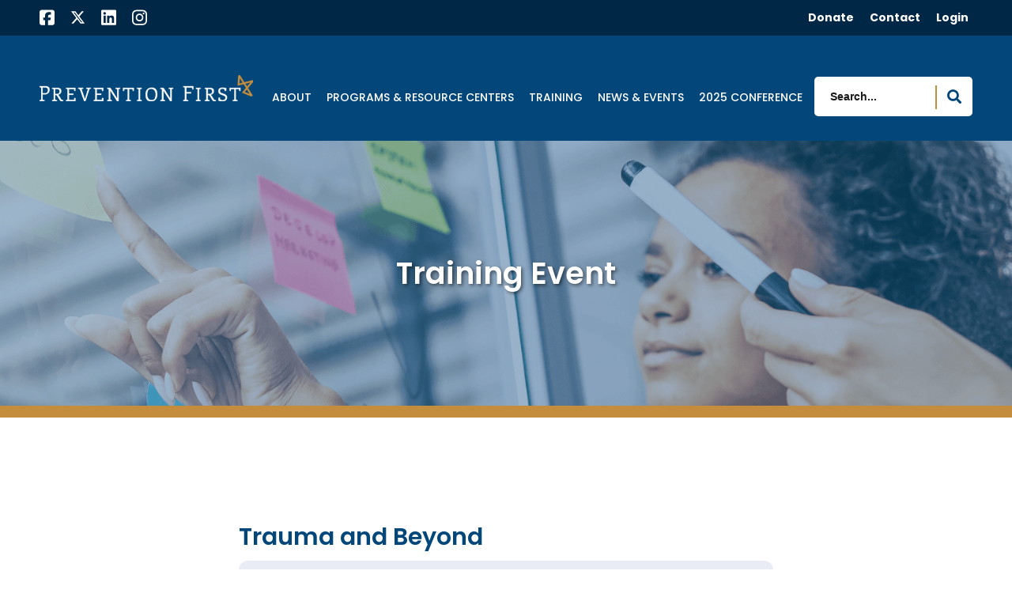

--- FILE ---
content_type: text/html; charset=utf-8
request_url: https://www.prevention.org/training/EventDetails?i=3339&t=1043
body_size: 20198
content:


<!doctype html>
<!--[if IE 9]><html class="lt-ie10" lang="en" > <![endif]-->
<html class="no-js" lang="en">

<head id="Head1"><meta charset="utf-8" /><meta http-equiv="X-UA-Compatible" content="IE=Edge,chrome=1" /><title>
	Trauma and Beyond | Prevention First
</title>
<meta name="keywords" content="training" />
<meta name="description" content="While many organizations are trauma-informed, becoming trauma-responsive means looking at every aspect of an organization’s programming, environment, language, and values and involving all staff in better serving clients who have experienced trauma.Moving from Trauma-Informed to Trauma-Responsive pr" />
<meta property="og:description" content="Prevention First - SUBSTANCE USE PREVENTION TRAINING">
<!-- Monsido: public_urls['https://www.prevention.org/training/EventDetails?i=3339&t=1043'] -->
<meta name="id" content="1140">
<script type="application/ld+json">{
"@context" : "http://schema.org",
"name" : "",
"description" : "",
"url" : "https://www.prevention.org/training/EventDetails?i=3339"
 },</script>
<link rel="canonical" href="https://www.prevention.org/training/EventDetails?i=3339">
<meta property="og:url" content="https://www.prevention.org/training/EventDetails?i=3339">
<meta name="robots" content="noindex, follow" />
<meta name="googlebot" content="noindex, follow" />
<meta name="msnbot" content="noindex, follow" />
<meta name="teoma" content="noindex, follow" />

<meta name="author" content="apollo2021" /><meta name="viewport" content="width=device-width, initial-scale=1.0, maximum-scale=1.0, user-scalable=0" /><meta name="apple-mobile-web-app-title" content="apollo2021" />

  <!--icons-->
  <!-- Generate from https://realfavicongenerator.net/ -->
<link rel="apple-touch-icon" sizes="180x180" href="/themes/apollo2021/assets/dist/images/icons/apple-touch-icon.png" /><link rel="icon" type="image/png" sizes="32x32" href="/themes/apollo2021/assets/dist/images/icons/favicon-32x32.png" /><link rel="icon" type="image/png" sizes="16x16" href="/themes/apollo2021/assets/dist/images/icons/favicon-16x16.png" /><link rel="mask-icon" href="/themes/apollo2021/assets/dist/images/icons/safari-pinned-tab.svg" color="#ffffff" /><link rel="shortcut icon" href="/themes/apollo2021/assets/dist/images/icons/favicon.png" /><meta name="msapplication-TileColor" content="#00467f" /><meta name="msapplication-config" content="/themes/apollo2021/assets/dist/images/icons/browserconfig.xml" /><meta name="theme-color" content="#ffffff" />

  <!-- CSS -->
  

<link rel="preconnect" href="https://fonts.googleapis.com">
<link rel="preconnect" href="https://fonts.gstatic.com" crossorigin>
<link href="https://fonts.googleapis.com/css2?family=Outfit:wght@700;800&family=PT+Serif:wght@400;700&family=Poppins:wght@300;400;500;600;700&display=swap" rel="stylesheet">

<link id="css_devmain" rel="stylesheet" media="screen" href="/themes/apollo2021/assets/dist/css/main.css?v=20251716021708"></link>





<link id="css_devsubpage" rel="stylesheet" media="screen" href="/themes/apollo2021/assets/dist/css/subpage.css?v=20251726021757"></link>


<link rel="stylesheet" href="https://use.fontawesome.com/releases/v5.6.3/css/all.css" integrity="sha384-UHRtZLI+pbxtHCWp1t77Bi1L4ZtiqrqD80Kn4Z8NTSRyMA2Fd33n5dQ8lWUE00s/" crossorigin="anonymous" />
<script>
        (function (i, s, o, g, r, a, m) {
            i['GoogleAnalyticsObject'] = r; i[r] = i[r] || function () {
                (i[r].q = i[r].q || []).push(arguments)
            }, i[r].l = 1 * new Date(); a = s.createElement(o),
            m = s.getElementsByTagName(o)[0]; a.async = 1; a.src = g; m.parentNode.insertBefore(a, m)
        })(window, document, 'script', '//www.google-analytics.com/analytics.js', 'ga');

        ga('create', 'UA-41445873-1', 'prevention.org');
        ga('send', 'pageview');
</script>

<!-- Google Tag Manager -->

<script>(function(w,d,s,l,i){w[l]=w[l]||[];w[l].push({'gtm.start':
new Date().getTime(),event:'gtm.js'});var f=d.getElementsByTagName(s)[0],
j=d.createElement(s),dl=l!='dataLayer'?'&l='+l:'';j.async=true;j.src=
'//www.googletagmanager.com/gtm.js?id='+i+dl;f.parentNode.insertBefore(j,f);
})(window,document,'script','dataLayer','GTM-KLLF42K');</script>
<!-- End Google Tag Manager -->


</head>

<body id="body1" class="subpage sidebar-layout subpage-events training header-3">

  

<!--[if lte IE 9]>
  <div class="ie-bar">
    <p>You are using an unsupported browser. Some web functions may not work correctly. <span><a href="http://browsehappy.com/" target="_blank">Please update your browser for the best user experience</a></span></p>
  </div>
<![endif]-->
  


  <form method="post" action="./EventDetails?i=3339&amp;t=1043" id="form1">
<div class="aspNetHidden">
<input type="hidden" name="__EVENTTARGET" id="__EVENTTARGET" value="" />
<input type="hidden" name="__EVENTARGUMENT" id="__EVENTARGUMENT" value="" />
<input type="hidden" name="__VIEWSTATE" id="__VIEWSTATE" value="/[base64]/[base64]/dj0yMDI1MTcxNjAyMTcwOB4HVmlzaWJsZWdkAgkPFgQfAgU/[base64]" />
</div>

<script type="text/javascript">
//<![CDATA[
var theForm = document.forms['form1'];
if (!theForm) {
    theForm = document.form1;
}
function __doPostBack(eventTarget, eventArgument) {
    if (!theForm.onsubmit || (theForm.onsubmit() != false)) {
        theForm.__EVENTTARGET.value = eventTarget;
        theForm.__EVENTARGUMENT.value = eventArgument;
        theForm.submit();
    }
}
//]]>
</script>


<script src="/WebResource.axd?d=9J_arzjbtCG4AySJYPy_l-ZMFAqC0rLNFyrbHERiSo9G3ng7qzTfR-Rp4VdORJeU3NiwsliTo94nDZwwWDChhP-eBf0iMnfvwpvMf7Exeis1&amp;t=638901361900000000" type="text/javascript"></script>


<script src="/ScriptResource.axd?d=7eFEvjBEcahpv8sshCNMIdT4tTuL8CgcwmQI2jzxwInurXZWLCeL_Y2GP29-y2YJrA5ZVg9DXvolTjRJlawhitauzOT_BNTpYxPGjn_OgpO38gP6_4Yn8DSiWWUj9xG80aAiiW4UvZS6E7ZbClMnxA2&amp;t=ffffffffdc32f924" type="text/javascript"></script>
<script type="text/javascript">
//<![CDATA[
if (typeof(Sys) === 'undefined') throw new Error('ASP.NET Ajax client-side framework failed to load.');
//]]>
</script>

<script src="/ScriptResource.axd?d=W2A-VPtlWJ9LSiWWPyOZsHjQ5GOgX06-ZIhbm-cmP0oPfa1aKdjuD2c7v1H93nXr26reJcufwI4WI34m-wRPUjunhpPHQPM2_Cmddal0A4aKK4WdUFT72XU_Cg_VcIsF4l2vVTaS3tCHRswrraHJrQ2&amp;t=ffffffffdc32f924" type="text/javascript"></script>
<div class="aspNetHidden">

	<input type="hidden" name="__VIEWSTATEGENERATOR" id="__VIEWSTATEGENERATOR" value="66677877" />
</div>
    <script type="text/javascript">
//<![CDATA[
Sys.WebForms.PageRequestManager._initialize('ctl00$sm1', 'form1', [], [], [], 90, 'ctl00');
//]]>
</script>


    

<header class="primary" id="header">

  <a class="skipcontent" href="#main" tabindex="0">Skip to Main Content</a>

  <div class="global-nav desktop">
    <div class="global-nav__container">
      <div class="social-nav">
 <ul>
            
            <li><a href="http://www.facebook.com/pages/Prevention-First/94958482271" title="Our facebook page" target="_blank"><svg xmlns="http://www.w3.org/2000/svg" viewBox="0 0 448 512"><!--!Font Awesome Free 6.5.2 by @fontawesome - https://fontawesome.com License - https://fontawesome.com/license/free Copyright 2024 Fonticons, Inc.--><path d="M64 32C28.7 32 0 60.7 0 96V416c0 35.3 28.7 64 64 64h98.2V334.2H109.4V256h52.8V222.3c0-87.1 39.4-127.5 125-127.5c16.2 0 44.2 3.2 55.7 6.4V172c-6-.6-16.5-1-29.6-1c-42 0-58.2 15.9-58.2 57.2V256h83.6l-14.4 78.2H255V480H384c35.3 0 64-28.7 64-64V96c0-35.3-28.7-64-64-64H64z"/></svg></a></li>
            
        
            
            <li><a href="https://twitter.com/drugfreeIL" title="Our twitter page" target="_blank"><svg xmlns="http://www.w3.org/2000/svg" viewBox="0 0 512 512"><!--!Font Awesome Free 6.5.2 by @fontawesome - https://fontawesome.com License - https://fontawesome.com/license/free Copyright 2024 Fonticons, Inc.--><path d="M389.2 48h70.6L305.6 224.2 487 464H345L233.7 318.6 106.5 464H35.8L200.7 275.5 26.8 48H172.4L272.9 180.9 389.2 48zM364.4 421.8h39.1L151.1 88h-42L364.4 421.8z"/></svg></a></li>
            
        
            
            <li><a href="https://www.linkedin.com/company/prevention-first-inc/about/" title="Our linkedin page" target="_blank"><svg xmlns="http://www.w3.org/2000/svg" viewBox="0 0 448 512"><!--!Font Awesome Free 6.5.2 by @fontawesome - https://fontawesome.com License - https://fontawesome.com/license/free Copyright 2024 Fonticons, Inc.--><path d="M416 32H31.9C14.3 32 0 46.5 0 64.3v383.4C0 465.5 14.3 480 31.9 480H416c17.6 0 32-14.5 32-32.3V64.3c0-17.8-14.4-32.3-32-32.3zM135.4 416H69V202.2h66.5V416zm-33.2-243c-21.3 0-38.5-17.3-38.5-38.5S80.9 96 102.2 96c21.2 0 38.5 17.3 38.5 38.5 0 21.3-17.2 38.5-38.5 38.5zm282.1 243h-66.4V312c0-24.8-.5-56.7-34.5-56.7-34.6 0-39.9 27-39.9 54.9V416h-66.4V202.2h63.7v29.2h.9c8.9-16.8 30.6-34.5 62.9-34.5 67.2 0 79.7 44.3 79.7 101.9V416z"/></svg></a></li>
            
        
            
            <li><a href="https://www.instagram.com/prevention_first/" title="Our instagram page" target="_blank"><svg xmlns="http://www.w3.org/2000/svg" viewBox="0 0 448 512"><!--!Font Awesome Free 6.5.2 by @fontawesome - https://fontawesome.com License - https://fontawesome.com/license/free Copyright 2024 Fonticons, Inc.--><path d="M224.1 141c-63.6 0-114.9 51.3-114.9 114.9s51.3 114.9 114.9 114.9S339 319.5 339 255.9 287.7 141 224.1 141zm0 189.6c-41.1 0-74.7-33.5-74.7-74.7s33.5-74.7 74.7-74.7 74.7 33.5 74.7 74.7-33.6 74.7-74.7 74.7zm146.4-194.3c0 14.9-12 26.8-26.8 26.8-14.9 0-26.8-12-26.8-26.8s12-26.8 26.8-26.8 26.8 12 26.8 26.8zm76.1 27.2c-1.7-35.9-9.9-67.7-36.2-93.9-26.2-26.2-58-34.4-93.9-36.2-37-2.1-147.9-2.1-184.9 0-35.8 1.7-67.6 9.9-93.9 36.1s-34.4 58-36.2 93.9c-2.1 37-2.1 147.9 0 184.9 1.7 35.9 9.9 67.7 36.2 93.9s58 34.4 93.9 36.2c37 2.1 147.9 2.1 184.9 0 35.9-1.7 67.7-9.9 93.9-36.2 26.2-26.2 34.4-58 36.2-93.9 2.1-37 2.1-147.8 0-184.8zM398.8 388c-7.8 19.6-22.9 34.7-42.6 42.6-29.5 11.7-99.5 9-132.1 9s-102.7 2.6-132.1-9c-19.6-7.8-34.7-22.9-42.6-42.6-11.7-29.5-9-99.5-9-132.1s-2.6-102.7 9-132.1c7.8-19.6 22.9-34.7 42.6-42.6 29.5-11.7 99.5-9 132.1-9s102.7-2.6 132.1 9c19.6 7.8 34.7 22.9 42.6 42.6 11.7 29.5 9 99.5 9 132.1s2.7 102.7-9 132.1z"/></svg></a></li>
            
        </ul>
</div>

      
<ul class="nav-global global-nav__links">
  <li></li>
  <li><a id="header_signout_hlSignInOut" class="users-loginout global-nav__links--link" href="/Login/?ReturnUrl=/training/eventdetails">Login</a></li>
</ul>
      <ul class="global-nav__links">
            
            <li><a class="global-nav__links--link" href="/donate/" target="_self">Donate</a></li>
            
        
            
            <li><a class="global-nav__links--link" href="/about-us/contact-information/" target="_self">Contact</a></li>
            
        </ul>

    </div>
  </div>

  
  <div id="header_brandingSP" class="branding">
	
    <h2 class="sr-only">Prevention First</h2>
    <a href="/" aria-label="Go to Prevention First Homepage"><span class="logo"></span></a>
  
</div>

  <div class="nav-wrapper">
    <nav class="nav-primary">
      <h2 class="sr-only">Main Navigation</h2>
      <div class="nav-toggle" tabindex="0" aria-label="Navigation Menu">
        <span class="fas fa-bars" aria-label="Open Menu"><span class="sr-only">Menu</span></span>
        <span class="fas fa-times" aria-label="Close Menu"><span class="sr-only">Close</span></span>
      </div>
      <ul class="ul1">
	<li id="about-us" class="li1 first_child has_children"><a id="mainnav-about-us" class="a1" href="/about-us/">About</a><ul class="ul2 is_child ">
	<li id="advise-amplify-advocate" class="li2 first_child is_child"><a id="mainnav-advise-amplify-advocate" class="a2" href="/about-us/advise-amplify-advocate/">Advise, Amplify, Advocate</a></li>
	<li id="stakeholders" class="li2 is_child"><a id="mainnav-stakeholders" class="a2" href="/about-us/stakeholders/">Stakeholders</a></li>
	<li id="annual-report" class="li2 is_child"><a id="mainnav-annual-report" class="a2" href="/about-us/annual-report/">Annual Report</a></li>
	<li id="board-of-directors" class="li2 is_child"><a id="mainnav-board-of-directors" class="a2" href="/about-us/board-of-directors/">Board of Directors</a></li>
	<li id="employment-opportunities" class="li2 is_child"><a id="mainnav-employment-opportunities" class="a2" href="/about-us/employment-opportunities/">Employment Opportunities</a></li>
	<li id="history" class="li2 is_child"><a id="mainnav-history" class="a2" href="/about-us/history/">History</a></li>
	<li id="support-us" class="li2 is_child"><a id="mainnav-support-us" class="a2" href="/about-us/support-us/">Support Us</a></li>
</ul>
</li>
	<li id="programs-initiatives" class="li1 has_children"><a id="mainnav-programs-initiatives" class="a1" href="/programs-initiatives/">Programs & Resource Centers</a><ul class="ul2 is_child ">
	<li id="51f3a40d-e562-47e2-b59d-9bf3da138a98" class="li2 first_child is_child"><a id="mainnav-51f3a40d-e562-47e2-b59d-9bf3da138a98" class="a2" href="/alcohol-policy-resource-center">Alcohol Policy Resource Center</a></li>
	<li id="about-us-programs-initiatives-idoc_cadc" class="li2 is_child"><a id="mainnav-about-us-programs-initiatives-idoc_cadc" class="a2" href="/programs-initiatives/about-us-programs-initiatives-idoc_cadc/">CADC Training Program</a></li>
	<li id="87811f44-8dae-4025-97bd-5e44cd458b9a" class="li2 is_child"><a id="mainnav-87811f44-8dae-4025-97bd-5e44cd458b9a" class="a2" href="/cannabis-policy-resource-center">Cannabis Policy Resource Center</a></li>
	<li id="chicago-strategic-action-council" class="li2 is_child"><a id="mainnav-chicago-strategic-action-council" class="a2" href="/csac">Chicago Strategic Action Council</a></li>
	<li id="3847295d-cbf5-4e29-a149-6f1b11401b91" class="li2 is_child"><a id="mainnav-3847295d-cbf5-4e29-a149-6f1b11401b91" class="a2" href="/leadership-center">Leadership Center</a></li>
	<li id="mental-health-training-and-technical-assistance" class="li2 is_child"><a id="mainnav-mental-health-training-and-technical-assistance" class="a2" href="/mhtta" target="_blank">Mental Health Training & Technical Assistance </a></li>
	<li id="opioid-learning-and-response-collaborative" class="li2 is_child"><a id="mainnav-opioid-learning-and-response-collaborative" class="a2" href="https://www.responsecollaborative.com/" target="_blank">Opioid Learning & Response Collaborative</a></li>
	<li id="4707098e-94ec-4f79-aac5-58a2382cd345" class="li2 is_child"><a id="mainnav-4707098e-94ec-4f79-aac5-58a2382cd345" class="a2" href="/ryd-ttas">Reimagine Youth Development</a></li>
	<li id="substance-use-prevention-training-and-technical-assistance" class="li2 is_child"><a id="mainnav-substance-use-prevention-training-and-technical-assistance" class="a2" href="/substance_use_prevention_training_and-_technical_assistance/">Substance Use Prevention Training & Technical Assistance</a></li>
	<li id="programs-and-resource-centers-substance-use-treatment-training-and-technical-assistance-center" class="li2 is_child"><a id="mainnav-programs-and-resource-centers-substance-use-treatment-training-and-technical-assistance-center" class="a2" href="substance-use-treatment-training-and-technical-assistance-center">Substance Use Treatment Training & Technical Assistance Center</a></li>
	<li id="programs-and-resource-centers-youth-and-caregiver-resource-center" class="li2 is_child"><a id="mainnav-programs-and-resource-centers-youth-and-caregiver-resource-center" class="a2" href="youth-and-caregiver-resource-center">Youth & Caregiver Resource Center</a></li>
	<li id="f2762a03-465c-4ddf-906b-8f4ca00b75d4" class="li2 is_child"><a id="mainnav-f2762a03-465c-4ddf-906b-8f4ca00b75d4" class="a2" href="/yprc/">Youth Prevention Resource Center</a></li>
</ul>
</li>
	<li id="training" class="li1 has_children active"><a id="mainnav-training" class="a1" href="/training/">Training</a><ul class="ul2 is_child ">
	<li id="teen-pregnancy-prevention-training" class="li2 first_child is_child"><a id="mainnav-teen-pregnancy-prevention-training" class="a2" href="/training/teen-pregnancy-prevention-training/">Adolescent Pregnancy Prevention Training</a></li>
	<li id="alcohol-policy-resource-center-training" class="li2 is_child"><a id="mainnav-alcohol-policy-resource-center-training" class="a2" href="/training/alcohol-policy-resource-center-training/">Alcohol Policy Resource Center Training</a></li>
	<li id="training-cannabis-policy-resource-center" class="li2 is_child"><a id="mainnav-training-cannabis-policy-resource-center" class="a2" href="/training/training-cannabis-policy-resource-center/">Cannabis Policy Resource Center Training</a></li>
	<li id="leadership-center-training" class="li2 is_child"><a id="mainnav-leadership-center-training" class="a2" href="/training/leadership-center-training/">Leadership Center Training</a></li>
	<li id="mental-health-training" class="li2 is_child"><a id="mainnav-mental-health-training" class="a2" href="/training/mental-health-training/">Mental Health Training</a></li>
	<li id="opioid-learning-response-collaborative" class="li2 is_child"><a id="mainnav-opioid-learning-response-collaborative" class="a2" href="/training/opioid-learning-response-collaborative/">Opioid Learning & Response Collaborative Training</a></li>
	<li id="reimagine-youth-development-training" class="li2 is_child"><a id="mainnav-reimagine-youth-development-training" class="a2" href="/training/reimagine-youth-development-training/">Reimagine Youth Development Training</a></li>
	<li id="training-events" class="li2 is_child"><a id="mainnav-training-events" class="a2" href="/training/training-events/">Substance Use Prevention Training</a></li>
	<li id="treatment-training" class="li2 is_child"><a id="mainnav-treatment-training" class="a2" href="/training/treatment-training/">Substance Use Treatment Training & Technical Assistance Center</a></li>
	<li id="youth-prevention-resource-center-training" class="li2 is_child"><a id="mainnav-youth-prevention-resource-center-training" class="a2" href="/training/youth-prevention-resource-center-training/">Youth Prevention Resource Center Training</a></li>
</ul>
</li>
	<li id="news-and-events" class="li1 has_children"><a id="mainnav-news-and-events" class="a1" href="/news-and-events/">News & Events</a><ul class="ul2 is_child ">
	<li id="events" class="li2 first_child is_child"><a id="mainnav-events" class="a2" href="/news-and-events/events/">Events</a></li>
	<li id="announcement-press-release" class="li2 is_child"><a id="mainnav-announcement-press-release" class="a2" href="/news-and-events/announcement-press-release/">Announcement Press Release</a></li>
</ul>
</li>
	<li id="2025_cip_conference" class="li1"><a id="mainnav-2025_cip_conference" class="a1" href="/2025_cip_conference/">2025 Conference</a><ul class="ul2 is_child ">
</ul>
</li>
	<li id="lets-talk-cannabis" class="li1 has_children"><a id="mainnav-lets-talk-cannabis" class="a1" href="/lets-talk-cannabis/">Let's Talk Cannabis</a><ul class="ul2 is_child ">
	<li id="using-marijuana" class="li2 first_child has_children is_child"><a id="mainnav-using-marijuana" class="a2" href="/lets-talk-cannabis/using-marijuana/">Using Marijuana</a><ul class="ul3 is_child ">
	<li id="931d9fc9-ae20-4aa1-b0ae-c4637274ea57" class="li3 first_child is_child"><a id="mainnav-931d9fc9-ae20-4aa1-b0ae-c4637274ea57" class="a3" href="/lets-talk-cannabis/using-marijuana/#adults">Adults 21+</a></li>
	<li id="4d85d603-dc63-4f07-b2bc-e21d0d00297a" class="li3 last_child is_child"><a id="mainnav-4d85d603-dc63-4f07-b2bc-e21d0d00297a" class="a3" href="/lets-talk-cannabis/using-marijuana/#underage">Under 21</a></li>
</ul>
</li>
	<li id="parents-and-mentors" class="li2 last_child has_children is_child"><a id="mainnav-parents-and-mentors" class="a2" href="/lets-talk-cannabis/parents-and-mentors/">Parents & Mentors</a><ul class="ul3 is_child ">
	<li id="e93a0584-f340-4aba-a993-c7850a9c1bc6" class="li3 first_child last_child is_child"><a id="mainnav-e93a0584-f340-4aba-a993-c7850a9c1bc6" class="a3" href="/parents-and-mentors/#safestorage">Safe Storage</a></li>
</ul>
</li>
	<li id="new-moms" class="li2 has_children is_child"><a id="mainnav-new-moms" class="a2" href="/lets-talk-cannabis/new-moms/">New Moms</a><ul class="ul3 is_child ">
	<li id="126bc442-0570-4e13-8c33-4ca8f11e01d4" class="li3 first_child is_child"><a id="mainnav-126bc442-0570-4e13-8c33-4ca8f11e01d4" class="a3" href="/lets-talk-cannabis/new-moms/#risks">Risks</a></li>
	<li id="6ec7c562-6678-4d82-9772-ae1a59c50486" class="li3 last_child is_child"><a id="mainnav-6ec7c562-6678-4d82-9772-ae1a59c50486" class="a3" href="/lets-talk-cannabis/new-moms/#alternatives">Alternatives</a></li>
</ul>
</li>
	<li id="the-law" class="li2 is_child"><a id="mainnav-the-law" class="a2" href="/lets-talk-cannabis/the-law/">The Laws</a></li>
	<li id="sources" class="li2 is_child"><a id="mainnav-sources" class="a2" href="/lets-talk-cannabis/sources/">Sources</a></li>
</ul>
</li>
</ul>






      <li class="global-nav global-nav--mobile">
        <span class="sr-only">Other Helpful Links</span>
        <div class="global-nav__container">
          <ul class="global-nav__links">
            
            <li><a class="global-nav__links--link" href="/donate/" target="_self">Donate</a></li>
            
        
            
            <li><a class="global-nav__links--link" href="/about-us/contact-information/" target="_self">Contact</a></li>
            
        </ul>
          
        </div>
      </li>
      <li class="social-nav--mobile">
        <div class="social-nav">
 <ul>
            
            <li><a href="http://www.facebook.com/pages/Prevention-First/94958482271" title="Our facebook page" target="_blank"><svg xmlns="http://www.w3.org/2000/svg" viewBox="0 0 448 512"><!--!Font Awesome Free 6.5.2 by @fontawesome - https://fontawesome.com License - https://fontawesome.com/license/free Copyright 2024 Fonticons, Inc.--><path d="M64 32C28.7 32 0 60.7 0 96V416c0 35.3 28.7 64 64 64h98.2V334.2H109.4V256h52.8V222.3c0-87.1 39.4-127.5 125-127.5c16.2 0 44.2 3.2 55.7 6.4V172c-6-.6-16.5-1-29.6-1c-42 0-58.2 15.9-58.2 57.2V256h83.6l-14.4 78.2H255V480H384c35.3 0 64-28.7 64-64V96c0-35.3-28.7-64-64-64H64z"/></svg></a></li>
            
        
            
            <li><a href="https://twitter.com/drugfreeIL" title="Our twitter page" target="_blank"><svg xmlns="http://www.w3.org/2000/svg" viewBox="0 0 512 512"><!--!Font Awesome Free 6.5.2 by @fontawesome - https://fontawesome.com License - https://fontawesome.com/license/free Copyright 2024 Fonticons, Inc.--><path d="M389.2 48h70.6L305.6 224.2 487 464H345L233.7 318.6 106.5 464H35.8L200.7 275.5 26.8 48H172.4L272.9 180.9 389.2 48zM364.4 421.8h39.1L151.1 88h-42L364.4 421.8z"/></svg></a></li>
            
        
            
            <li><a href="https://www.linkedin.com/company/prevention-first-inc/about/" title="Our linkedin page" target="_blank"><svg xmlns="http://www.w3.org/2000/svg" viewBox="0 0 448 512"><!--!Font Awesome Free 6.5.2 by @fontawesome - https://fontawesome.com License - https://fontawesome.com/license/free Copyright 2024 Fonticons, Inc.--><path d="M416 32H31.9C14.3 32 0 46.5 0 64.3v383.4C0 465.5 14.3 480 31.9 480H416c17.6 0 32-14.5 32-32.3V64.3c0-17.8-14.4-32.3-32-32.3zM135.4 416H69V202.2h66.5V416zm-33.2-243c-21.3 0-38.5-17.3-38.5-38.5S80.9 96 102.2 96c21.2 0 38.5 17.3 38.5 38.5 0 21.3-17.2 38.5-38.5 38.5zm282.1 243h-66.4V312c0-24.8-.5-56.7-34.5-56.7-34.6 0-39.9 27-39.9 54.9V416h-66.4V202.2h63.7v29.2h.9c8.9-16.8 30.6-34.5 62.9-34.5 67.2 0 79.7 44.3 79.7 101.9V416z"/></svg></a></li>
            
        
            
            <li><a href="https://www.instagram.com/prevention_first/" title="Our instagram page" target="_blank"><svg xmlns="http://www.w3.org/2000/svg" viewBox="0 0 448 512"><!--!Font Awesome Free 6.5.2 by @fontawesome - https://fontawesome.com License - https://fontawesome.com/license/free Copyright 2024 Fonticons, Inc.--><path d="M224.1 141c-63.6 0-114.9 51.3-114.9 114.9s51.3 114.9 114.9 114.9S339 319.5 339 255.9 287.7 141 224.1 141zm0 189.6c-41.1 0-74.7-33.5-74.7-74.7s33.5-74.7 74.7-74.7 74.7 33.5 74.7 74.7-33.6 74.7-74.7 74.7zm146.4-194.3c0 14.9-12 26.8-26.8 26.8-14.9 0-26.8-12-26.8-26.8s12-26.8 26.8-26.8 26.8 12 26.8 26.8zm76.1 27.2c-1.7-35.9-9.9-67.7-36.2-93.9-26.2-26.2-58-34.4-93.9-36.2-37-2.1-147.9-2.1-184.9 0-35.8 1.7-67.6 9.9-93.9 36.1s-34.4 58-36.2 93.9c-2.1 37-2.1 147.9 0 184.9 1.7 35.9 9.9 67.7 36.2 93.9s58 34.4 93.9 36.2c37 2.1 147.9 2.1 184.9 0 35.9-1.7 67.7-9.9 93.9-36.2 26.2-26.2 34.4-58 36.2-93.9 2.1-37 2.1-147.8 0-184.8zM398.8 388c-7.8 19.6-22.9 34.7-42.6 42.6-29.5 11.7-99.5 9-132.1 9s-102.7 2.6-132.1-9c-19.6-7.8-34.7-22.9-42.6-42.6-11.7-29.5-9-99.5-9-132.1s-2.6-102.7 9-132.1c7.8-19.6 22.9-34.7 42.6-42.6 29.5-11.7 99.5-9 132.1-9s102.7-2.6 132.1 9c19.6 7.8 34.7 22.9 42.6 42.6 11.7 29.5 9 99.5 9 132.1s2.7 102.7-9 132.1z"/></svg></a></li>
            
        </ul>
</div>

      </li>
    </nav>
    <div class="search-box">
      <div id="header_search_pnlSearchBox" class="search-container" onkeypress="javascript:return WebForm_FireDefaultButton(event, &#39;header_search_btnSearch&#39;)">
	
    <label for="header_search_txtSearch" id="header_search_lblSearch" class="sr-only">Search</label>
    <input name="ctl00$header$search$txtSearch" type="text" id="header_search_txtSearch" placeholder="Search..." aria-label="Search" />
    <a id="header_search_btnSearch" class="btn-search" title="Click to Search" href="javascript:__doPostBack(&#39;ctl00$header$search$btnSearch&#39;,&#39;&#39;)"><span class="fa fa-search"></span></a>

</div>

<script defer src="https://cdn.jsdelivr.net/npm/underscore@1.13.6/underscore-umd-min.js"></script>
<script defer>
    const txs_apiUrl = "/api/taxonomy2api";
    const txs_searchUrl = "/search/?q=";
    let txs_txtSearch = null;
    let txs_btnSearch = null;

    let txs_txRequest = null;
    let txs_terms = [];
    let txs_maxResults = 20;

    txs_init = () => {
        txs_txtSearch = document.querySelector("#header_search_txtSearch");
        txs_btnSearch = document.querySelector("#header_search_btnSearch");

        txs_txtSearch.onkeyup = txs_txtSearch_OnKeyup;
        txs_btnSearch.onclick = txs_btnSearch_OnClick;
        txs_btnSearch.disabled = true;

    }

    txs_txtSearch_OnKeyup = (e) => {
        console.log(`e.code = ${e.keyCode}`);
        txs_keyword = txs_txtSearch.value;

        if (txs_keyword.length > 0) {
            txs_btnSearch.disabled = false;
            txs_searchTerms();
        } else {
            txs_clearTypeAhead();
        }

    }
    txs_htmlEncode = (input) => {
        let doc = new DOMParser().parseFromString(input, "text/html");
        return doc.documentElement.textContent;
    }
    txs_searchTerms = () => {
        //console.clear();
        let mr = txs_htmlEncode(txs_maxResults);
        if (isNaN(mr)) {
            mr = 25
        }
        txs_txRequest = $.ajax({
            type: "GET",
            url: txs_apiUrl + `/typeahead?keyword=${txs_htmlEncode(txs_keyword)}&maxresults=${mr}`,
            data: {},
            dataType: 'json',
            success: (response) => {
                //console.log(response);
                let _terms = response.Data;
                //console.log(`_terms.length: ${_terms.length}`);
                //let _newTerms = _.filter(_terms, (obj) => {
                //    return !_.findWhere(terms, { ObjID: obj.ObjID });
                //});
                //console.log(`_newTerms: ${_newTerms.length}`);

                //terms.concat(_newTerms);

                txs_terms = _.uniq(_terms, term => term.Name.toLowerCase());
                console.log(txs_terms);
                //terms = _terms;

                txs_showTypeAhead();


            },
            beforeSend: () => {
                if (txs_txRequest != null) {
                    txs_txRequest.abort();
                }
            }
        })
    }

    let txs_typeAheadContainer = null;
    let txs_typeAheadOverlay = null;

    txs_showTypeAhead = () => {
        if (!txs_typeAheadContainer || txs_typeAheadContainer === null || typeof (txs_typeAheadContainer) == "undefined") {
            txs_typeAheadContainer = document.createElement("div");
            txs_typeAheadContainer.classList.add("_tx-ta-container");
            document.querySelector("#header").appendChild(txs_typeAheadContainer);
        }
        if (!txs_typeAheadOverlay || txs_typeAheadOverlay === null || typeof (txs_typeAheadOverlay) === "undefined") {
            txs_typeAheadOverlay = document.createElement("div");
            txs_typeAheadOverlay.classList.add("_tx-ta-overlay");
            //document.body.appendChild(typeAheadOverlay);
            document.querySelector("#header").appendChild(txs_typeAheadOverlay);
        }

        let ul = txs_typeAheadContainer.querySelector("ul");
        let isNew = false;
        if (!ul || ul === null || typeof (ul) === "undefined") {
            ul = document.createElement("ul");
            ul.classList.add("_tx-ta-list");
            isNew = true;
        }

        if (isNew) {
            txs_typeAheadContainer.appendChild(ul);
        } else {
            ul.innerHTML = "";
        }


        if (txs_terms.length === 0) {
            txs_typeAheadContainer.classList.add("_tx-ta-hide");
            txs_typeAheadOverlay.classList.add("_tx-ta-hide");
            return false;
        } else {
            txs_typeAheadContainer.classList.remove("_tx-ta-hide");
            txs_typeAheadOverlay.classList.remove("_tx-ta-hide");
        }

        for (let i = 0; i < txs_terms.length; i++) {
            const term = txs_terms[i];
            let li = ul.querySelector(`li[data-objid="${term.ObjID}"]`);
            if (li != null || !li || typeof (li) === "undefined") {
                li = document.createElement("li");
                li.dataset.objid = term.ObjID;
                //li.innerHTML = `${term.Name} (${term.Type})`;
                let a = document.createElement("a");
                a.href = "javascript:";
                a.innerHTML = `${term.Name}`;
                a.dataset.objid = term.ObjID;
                a.dataset.name = term.Name;
                li.appendChild(a);
                a.onclick = txs_aTerm_onclick;

                ul.appendChild(li);
                li.classList.add("_tx-ta-list-item");
            }
        }
    }

    txs_clearTypeAhead = () => {
        //console.log('clearTypeAhead');
        if (!txs_typeAheadContainer || txs_typeAheadContainer === null || typeof (txs_typeAheadContainer) === "undefined")
            return;

        const ul = txs_typeAheadContainer.querySelector("ul");
        if (ul && ul != null && typeof (ul) != "undefined") {
            ul.innerHTML = "";
        }

        txs_typeAheadContainer.classList.add("_tx-ta-hide");
        txs_typeAheadOverlay.classList.add("_tx-ta-hide");
    }

    txs_aTerm_onclick = (e) => {
        //console.log(`aTerm_onclick: ${e.target.innerHTML}`);
        const a = e.target;
        const objID = a.dataset.objid;
        txs_keyword = a.dataset.name;

        txs_txtSearch.value = txs_keyword;

        if (txs_txtSearch.value.length > 0) {
            document.location.href = `${txs_searchUrl}${txs_keyword}`;
        }



        txs_clearTypeAhead();
    }

    txs_btnSearch_OnClick = (e) => {
        txs_keyword = txs_txtSearch.value;
        document.location.href = `${txs_searchUrl}${txs_keyword}`;
    }

    txs_init();

</script>

    </div>
    
  </div>

</header>

    <section id="ctl15_secBanner" class="banner-wrapper pregnancy" aria-label="Subpage Banner">
    <h1>
        Training Event</h1>
    
</section>

<main id="main">
    <section class="main-content" aria-label="main content">
        
        <div id="ctl15_pnlDetails" class="vc">
	
            <h2 class="evTitle">
                Trauma and Beyond</h2>
            <div class="trainings__training-details">
                <div id="ctl15_pnlMeta" class="evMeta ">
		<div class="trainings__training-date">Wednesday, November 13 - Thursday, November 14, 2024</div><div class="trainings__training-time">09:00 AM - 12:30 PM</div>
	</div>
                <div id="ctl15_pnlLocation" class="evLocation">
		<div class="trainings__training-location">This is a Virtual Classroom event.</div>
	</div>
            </div>
            <div id="ctl15_pnlDescription" class="evDescription">
		<p>While many organizations are trauma-informed, becoming trauma-responsive means looking at every aspect of an organization’s programming, environment, language, and values and involving all staff in better serving clients who have experienced trauma.<br>Moving from Trauma-Informed to Trauma-Responsive provides program administrators and clinical directors with key resources needed to train staff and make organizational changes to become trauma-responsive. This comprehensive training program involves all staff, ensuring clients are served with a trauma-responsive approach.</p>
<p>Objectives:</p>
<ol>
<li>Identify three examples of “Big T” and “little t” stressors</li>
<li>Describe two of the major findings from the ACE study relating childhood experience to substance use and mental<br>health impairment.</li>
<li>Perform at least one technique for engaging consumers in a trauma informed approach.</li>
<li>Describe at least one impact of trauma on cognition and physiological functioning.</li>
<li>Identify one Domain of Trauma-Informed Care and how, organizationally, activating this domain enhances trauma care.</li>
</ol>
	</div>
            <div id="ctl15_pnlAudience" class="evAudience trainings__training-footer">
		
                <h3>Audience:</h3>
            <p><span class="TextRun SCXW97847923 BCX0" data-contrast="auto"><span class="NormalTextRun SCXW97847923 BCX0">SUPR treatment providers, Counselors, Clinical Supervisors, &amp; Peer Educators</span></span><span class="EOP SCXW97847923 BCX0" data-ccp-props="{}">&nbsp;</span></p>
	</div>
            
            <div id="ctl15_pnlNoPrerequisite" class="evPrereq trainings__training-footer">

	</div>
            <br />
            <div id="ctl15_pnlSessions" class="evSessions">

	</div>
        
</div>
        <div id="ctl15_pnlRegistration" class="evRegistration">
	<div class="panel warning"></div>
</div>
        <br />
        
    </section>
</main>

<p><br><br></p><br>

    <footer>
      <div class="footer-bottom">
        <div class="footer-information">
          <div class="two-column mceNonEditable">
<div class="col mceEditable">
<h3>Headquarters</h3>
<p>2800 Montvale Drive, Springfield, Illinois 62704<br>Phone: 217.793.7353<br>Toll-Free in Illinois: 800.252.8951<br>8:00 AM–4:30 PM, Monday–Friday</p>
</div>
<div class="col mceEditable">
<h3>Branch Office</h3>
<p>33 West Grand Avenue, Suite 300, Chicago, Illinois 60654<br>Phone: 312.988.4646<br>Toll-Free in Illinois: 800.252.8951<br>8:00 AM–4:30 PM, Monday–Friday</p>
</div>
</div>
<br>
        </div>
        <div class="footer-copy">
          <p>Prevention First is an equal opportunity employer committed to inclusion and diversity. Join us and let your passion shine.<br>Copyright&nbsp;
<script>// <![CDATA[
document.write(new Date().getFullYear())
// ]]></script>
Prevention First, Inc. All rights reserved.&nbsp; |&nbsp;<a href="/Privacy-Policy/">Privacy Policy</a></p>
        </div>
      </div>
      <div class="footer-antilles">
        <div class="brand">
          <img src="/themes/apollo2021/assets/dist/images/antilles-logo.png" alt="Antilles Content Management System">
        </div>
        <div class="tagline">
          <span><a href="https://www.getantilles.com" target="_blank">Powered by LRS Antilles</a></span>
        </div>
      </div>
    </footer>

  </form>

  <!-- Vendor JS -->
  <script src="//cdnjs.cloudflare.com/ajax/libs/modernizr/2.8.3/modernizr.min.js"></script>
  <script src="//code.jquery.com/jquery-latest.min.js"></script>

  <!-- LRS JS -->
  





<div id="js_productionsubpage">
	
  <script src="/themes/apollo2021/assets/dist/js/main.min.js?v=20242501042509"></script>
  <script src="/themes/apollo2021/assets/dist/js/subpage.min.js?v=20255126025129"></script>

</div>

  
</body>
</html>


--- FILE ---
content_type: text/css
request_url: https://www.prevention.org/themes/apollo2021/assets/dist/css/main.css?v=20251716021708
body_size: 173035
content:
/*!
* WS Starter
* Designed by LRS Web Solutions (http://lrswebsolutions.com)
* Visit http://lrswebsolutions.com
*/
/*! normalize.css v7.0.0 | MIT License | github.com/necolas/normalize.css */
/* Document
   ========================================================================== */
/**
 * 1. Correct the line height in all browsers.
 * 2. Prevent adjustments of font size after orientation changes in
 *    IE on Windows Phone and in iOS.
 */
html {
  line-height: 1.15;
  /* 1 */
  -ms-text-size-adjust: 100%;
  /* 2 */
  -webkit-text-size-adjust: 100%;
  /* 2 */
}

/* Sections
   ========================================================================== */
/**
 * Remove the margin in all browsers (opinionated).
 */
body {
  margin: 0;
}

/**
 * Add the correct display in IE 9-.
 */
article,
aside,
footer,
header,
nav,
section {
  display: block;
}

/**
 * Correct the font size and margin on `h1` elements within `section` and
 * `article` contexts in Chrome, Firefox, and Safari.
 */
h1 {
  font-size: 2em;
  margin: 0.67em 0;
}

/* Grouping content
   ========================================================================== */
/**
 * Add the correct display in IE 9-.
 * 1. Add the correct display in IE.
 */
figcaption,
figure,
main {
  /* 1 */
  display: block;
}

/**
 * Add the correct margin in IE 8.
 */
figure {
  margin: 1em 40px;
  margin: 1em 2.5rem;
}

/**
 * 1. Add the correct box sizing in Firefox.
 * 2. Show the overflow in Edge and IE.
 */
hr {
  box-sizing: content-box;
  /* 1 */
  height: 0;
  /* 1 */
  overflow: visible;
  /* 2 */
}

/**
 * 1. Correct the inheritance and scaling of font size in all browsers.
 * 2. Correct the odd `em` font sizing in all browsers.
 */
pre {
  font-family: monospace, monospace;
  /* 1 */
  font-size: 1em;
  /* 2 */
}

/* Text-level semantics
   ========================================================================== */
/**
 * 1. Remove the gray background on active links in IE 10.
 * 2. Remove gaps in links underline in iOS 8+ and Safari 8+.
 */
a {
  background-color: transparent;
  /* 1 */
  -webkit-text-decoration-skip: objects;
  /* 2 */
}

/**
 * 1. Remove the bottom border in Chrome 57- and Firefox 39-.
 * 2. Add the correct text decoration in Chrome, Edge, IE, Opera, and Safari.
 */
abbr[title] {
  border-bottom: none;
  /* 1 */
  text-decoration: underline;
  /* 2 */
  -webkit-text-decoration: underline dotted;
          text-decoration: underline dotted;
  /* 2 */
}

/**
 * Prevent the duplicate application of `bolder` by the next rule in Safari 6.
 */
b,
strong {
  font-weight: inherit;
}

/**
 * Add the correct font weight in Chrome, Edge, and Safari.
 */
b,
strong {
  font-weight: bolder;
}

/**
 * 1. Correct the inheritance and scaling of font size in all browsers.
 * 2. Correct the odd `em` font sizing in all browsers.
 */
code,
kbd,
samp {
  font-family: monospace, monospace;
  /* 1 */
  font-size: 1em;
  /* 2 */
}

/**
 * Add the correct font style in Android 4.3-.
 */
dfn {
  font-style: italic;
}

/**
 * Add the correct background and color in IE 9-.
 */
mark {
  background-color: #ff0;
  color: #000;
}

/**
 * Add the correct font size in all browsers.
 */
small {
  font-size: 80%;
}

/**
 * Prevent `sub` and `sup` elements from affecting the line height in
 * all browsers.
 */
sub,
sup {
  font-size: 75%;
  line-height: 0;
  position: relative;
  vertical-align: baseline;
}

sub {
  bottom: -0.25em;
}

sup {
  top: -0.5em;
}

/* Embedded content
   ========================================================================== */
/**
 * Add the correct display in IE 9-.
 */
audio,
video {
  display: inline-block;
}

/**
 * Add the correct display in iOS 4-7.
 */
audio:not([controls]) {
  display: none;
  height: 0;
}

/**
 * Remove the border on images inside links in IE 10-.
 */
img {
  border-style: none;
}

/**
 * Hide the overflow in IE.
 */
svg:not(:root) {
  overflow: hidden;
}

/* Forms
   ========================================================================== */
/**
 * 1. Change the font styles in all browsers (opinionated).
 * 2. Remove the margin in Firefox and Safari.
 */
button,
input,
optgroup,
select,
textarea {
  font-family: sans-serif;
  /* 1 */
  font-size: 100%;
  /* 1 */
  line-height: 1.15;
  /* 1 */
  margin: 0;
  /* 2 */
}

/**
 * Show the overflow in IE.
 * 1. Show the overflow in Edge.
 */
button,
input {
  /* 1 */
  overflow: visible;
}

/**
 * Remove the inheritance of text transform in Edge, Firefox, and IE.
 * 1. Remove the inheritance of text transform in Firefox.
 */
button,
select {
  /* 1 */
  text-transform: none;
}

/**
 * 1. Prevent a WebKit bug where (2) destroys native `audio` and `video`
 *    controls in Android 4.
 * 2. Correct the inability to style clickable types in iOS and Safari.
 */
button,
html [type=button],
[type=reset],
[type=submit] {
  -webkit-appearance: button;
  /* 2 */
}

/**
 * Remove the inner border and padding in Firefox.
 */
button::-moz-focus-inner,
[type=button]::-moz-focus-inner,
[type=reset]::-moz-focus-inner,
[type=submit]::-moz-focus-inner {
  border-style: none;
  padding: 0;
}

/**
 * Restore the focus styles unset by the previous rule.
 */
button:-moz-focusring,
[type=button]:-moz-focusring,
[type=reset]:-moz-focusring,
[type=submit]:-moz-focusring {
  outline: 1px dotted ButtonText;
  outline: 0.0625rem dotted ButtonText;
}

/**
 * Correct the padding in Firefox.
 */
fieldset {
  padding: 0.35em 0.75em 0.625em;
}

/**
 * 1. Correct the text wrapping in Edge and IE.
 * 2. Correct the color inheritance from `fieldset` elements in IE.
 * 3. Remove the padding so developers are not caught out when they zero out
 *    `fieldset` elements in all browsers.
 */
legend {
  box-sizing: border-box;
  /* 1 */
  color: inherit;
  /* 2 */
  display: table;
  /* 1 */
  max-width: 100%;
  /* 1 */
  padding: 0;
  /* 3 */
  white-space: normal;
  /* 1 */
}

/**
 * 1. Add the correct display in IE 9-.
 * 2. Add the correct vertical alignment in Chrome, Firefox, and Opera.
 */
progress {
  display: inline-block;
  /* 1 */
  vertical-align: baseline;
  /* 2 */
}

/**
 * Remove the default vertical scrollbar in IE.
 */
textarea {
  overflow: auto;
}

/**
 * 1. Add the correct box sizing in IE 10-.
 * 2. Remove the padding in IE 10-.
 */
[type=checkbox],
[type=radio] {
  box-sizing: border-box;
  /* 1 */
  padding: 0;
  /* 2 */
}

/**
 * Correct the cursor style of increment and decrement buttons in Chrome.
 */
[type=number]::-webkit-inner-spin-button,
[type=number]::-webkit-outer-spin-button {
  height: auto;
}

/**
 * 1. Correct the odd appearance in Chrome and Safari.
 * 2. Correct the outline style in Safari.
 */
[type=search] {
  -webkit-appearance: textfield;
  /* 1 */
  outline-offset: -2px;
  outline-offset: -0.125rem;
  /* 2 */
}

/**
 * Remove the inner padding and cancel buttons in Chrome and Safari on macOS.
 */
[type=search]::-webkit-search-cancel-button,
[type=search]::-webkit-search-decoration {
  -webkit-appearance: none;
}

/**
 * 1. Correct the inability to style clickable types in iOS and Safari.
 * 2. Change font properties to `inherit` in Safari.
 */
::-webkit-file-upload-button {
  -webkit-appearance: button;
  /* 1 */
  font: inherit;
  /* 2 */
}

/* Interactive
   ========================================================================== */
/*
 * Add the correct display in IE 9-.
 * 1. Add the correct display in Edge, IE, and Firefox.
 */
details,
menu {
  display: block;
}

/*
 * Add the correct display in all browsers.
 */
summary {
  display: list-item;
}

/* Scripting
   ========================================================================== */
/**
 * Add the correct display in IE 9-.
 */
canvas {
  display: inline-block;
}

/**
 * Add the correct display in IE.
 */
template {
  display: none;
}

/* Hidden
   ========================================================================== */
/**
 * Add the correct display in IE 10-.
 */
[hidden] {
  display: none;
}

.sr-only {
  position: absolute;
  width: 1px;
  width: 0.0625rem;
  height: 1px;
  height: 0.0625rem;
  padding: 0;
  margin: -1px;
  margin: -0.0625rem;
  overflow: hidden;
  clip: rect(0, 0, 0, 0);
  border: 0;
  color: black;
  background: white;
}

.offscreen {
  position: absolute;
  top: -9999px;
  top: -624.9375rem;
  left: -9999px;
  left: -624.9375rem;
}

.hide {
  display: none;
}

.show {
  display: initial;
}

.invisible {
  visibility: hidden;
}

.clear {
  display: block;
  clear: both;
}

.clear-after:after {
  display: table;
  clear: both;
  content: "";
}

.float-center {
  display: block;
  margin-right: auto;
  margin-left: auto;
}

.float-left {
  float: left;
}

.float-right {
  float: right;
}

.text-left {
  text-align: left;
}

.text-right {
  text-align: right;
}

.text-center {
  text-align: center;
}

.text-justify {
  text-align: justify;
}

@media (orientation: landscape) {
  .show-landscape {
    display: block;
  }
}
@media (orientation: portrait) {
  .show-landscape {
    display: none;
  }
}

@media (orientation: portrait) {
  .show-portrait {
    display: block;
  }
}
@media (orientation: landscape) {
  .show-portrait {
    display: none;
  }
}

@media (orientation: landscape) {
  .hide-landscape {
    display: none;
  }
}
@media (orientation: portrait) {
  .hide-landscape {
    display: block;
  }
}

@media (orientation: portrait) {
  .hide-portrait {
    display: none;
  }
}
@media (orientation: landscape) {
  .hide-portrait {
    display: block;
  }
}

@media (min-width: 991px) {
  .show-small-only {
    display: none;
  }
}

@media (min-width: 0) and (max-width: 990px) {
  .show-medium-only {
    display: none;
  }
}
@media (min-width: 1024px) {
  .show-medium-only {
    display: none;
  }
}

.show-large-only {
  display: none;
}
@media (min-width: 1024px) and (max-width: 1365px) {
  .show-large-only {
    display: block;
  }
}
@media (min-width: 1366px) {
  .show-large-only {
    display: none;
  }
}

.show-xlarge-only {
  display: none;
}
@media (min-width: 1366px) and (max-width: 1699px) {
  .show-xlarge-only {
    display: block;
  }
}
@media (min-width: 1700px) {
  .show-xlarge-only {
    display: none;
  }
}

.show-xxlarge-only {
  display: none;
}
@media (min-width: 1700px) {
  .show-xxlarge-only {
    display: none;
  }
}

.show-medium-up {
  display: none;
}
@media (min-width: 991px) {
  .show-medium-up {
    display: block;
  }
}

.show-large-up {
  display: none;
}
@media (min-width: 1024px) {
  .show-large-up {
    display: block;
  }
}

.show-xlarge-up {
  display: none;
}
@media (min-width: 1366px) {
  .show-xlarge-up {
    display: block;
  }
}

.show-xxlarge-up {
  display: none;
}
@media (min-width: 1700px) {
  .show-xxlarge-up {
    display: block;
  }
}

@media (min-width: 0) and (max-width: 990px) {
  .hide-small-only {
    display: none;
  }
}

@media (min-width: 991px) and (max-width: 1023px) {
  .hide-medium-only {
    display: none;
  }
}

@media (min-width: 1024px) and (max-width: 1365px) {
  .hide-large-only {
    display: none;
  }
}

@media (min-width: 1366px) and (max-width: 1699px) {
  .hide-xlarge-only {
    display: none;
  }
}

@media (min-width: 1700px) {
  .hide-xxlarge-only {
    display: none;
  }
}

@media (min-width: 991px) {
  .hide-medium-up {
    display: none;
  }
}

@media (min-width: 1024px) {
  .hide-large-up {
    display: none;
  }
}

@media (min-width: 1366px) {
  .hide-xlarge-up {
    display: none;
  }
}

@media (min-width: 1700px) {
  .hide-xxlarge-up {
    display: none;
  }
}

a.skipcontent {
  padding: 6px 8px;
  padding: 0.375rem 0.5rem;
  position: absolute;
  top: -121px;
  top: -7.5625rem;
  left: 20px;
  left: 1.25rem;
  color: white;
  border-right: 1px solid white;
  border-right: 0.0625rem solid white;
  border-bottom: 1px solid white;
  border-bottom: 0.0625rem solid white;
  border-bottom-right-radius: 8px;
  border-bottom-right-radius: 0.5rem;
  border-bottom-left-radius: 8px;
  border-bottom-left-radius: 0.5rem;
  background: transparent;
  -webkit-transition: top 1s ease-out, background 1s linear;
  transition: top 1s ease-out, background 1s linear;
  z-index: 500;
}
a.skipcontent:visited {
  color: white;
}
a.skipcontent:focus, a.skipcontent:hover {
  position: absolute;
  left: 20px;
  left: 1.25rem;
  top: 0px;
  top: 0;
  background: #bf1722;
  color: white;
  outline: 0;
  -webkit-transition: top 0.1s ease-in, background 0.5s linear;
  transition: top 0.1s ease-in, background 0.5s linear;
}

.two-column,
.three-column,
.four-column,
.five-column,
.six-column {
  list-style: none;
  margin: 0;
  padding: 0;
}
@media (min-width: 991px) {
  .two-column,
.three-column,
.four-column,
.five-column,
.six-column {
    display: flex;
    flex-wrap: wrap;
    margin: 0 -15px;
    margin: 0 -0.9375rem;
  }
}
.two-column .col,
.three-column .col,
.four-column .col,
.five-column .col,
.six-column .col {
  width: 100%;
}

.two-column .col {
  padding: 0 0 15px;
  padding: 0 0 0.9375rem;
}
@media (min-width: 991px) {
  .two-column .col {
    width: 50%;
    padding: 0 15px 15px 15px;
    padding: 0 0.9375rem 0.9375rem 0.9375rem;
  }
}

.three-column .col {
  padding: 0 0 15px;
  padding: 0 0 0.9375rem;
}
@media (min-width: 991px) {
  .three-column .col {
    width: 50%;
    padding: 0 15px 15px 15px;
    padding: 0 0.9375rem 0.9375rem 0.9375rem;
  }
}
@media (min-width: 1024px) {
  .three-column .col {
    width: 33.3%;
  }
}

.four-column .col {
  padding: 0 0 15px;
  padding: 0 0 0.9375rem;
}
@media (min-width: 991px) {
  .four-column .col {
    width: 50%;
    padding: 0 15px 15px 15px;
    padding: 0 0.9375rem 0.9375rem 0.9375rem;
  }
}
@media (min-width: 1024px) {
  .four-column .col {
    width: 25%;
  }
}

.five-column .col {
  padding: 0 0 15px;
  padding: 0 0 0.9375rem;
}
@media (min-width: 991px) {
  .five-column .col {
    width: 50%;
    padding: 0 15px 15px 15px;
    padding: 0 0.9375rem 0.9375rem 0.9375rem;
  }
}
@media (min-width: 1024px) {
  .five-column .col {
    width: 20%;
  }
}

.six-column .col {
  padding: 0 0 15px;
  padding: 0 0 0.9375rem;
}
@media (min-width: 991px) {
  .six-column .col {
    width: 50%;
    padding: 0 15px 15px 15px;
    padding: 0 0.9375rem 0.9375rem 0.9375rem;
  }
}
@media (min-width: 1024px) {
  .six-column .col {
    width: 20%;
  }
}
@media (min-width: 1366px) {
  .six-column .col {
    width: 16.6666666667%;
  }
}

.flex-container {
  width: 100%;
  max-width: 100%;
}
@media (min-width: 1024px) {
  .flex-container.alignleft {
    width: 40%;
    float: left;
    margin: 0 15px 10px 0;
    margin: 0 0.9375rem 0.625rem 0;
  }
  .flex-container.alignright {
    width: 40%;
    float: right;
    margin: 0 0 10px 15px;
    margin: 0 0 0.625rem 0.9375rem;
  }
  .flex-container.aligncenter {
    width: 40%;
    margin: 0 auto 10px auto;
    margin: 0 auto 0.625rem auto;
  }
}

.flex-video {
  position: relative;
  padding-bottom: 56.25%;
  height: 0;
}
.flex-video iframe,
.flex-video object,
.flex-video embed,
.flex-video video {
  position: absolute;
  top: 0px;
  top: 0;
  left: 0px;
  left: 0;
  width: 100%;
  height: 100%;
}

.modal {
  z-index: 3000;
}

.modal-overlay {
  z-index: 2000;
}

body.modal-open {
  position: absolute;
  width: 100%;
  overflow: hidden;
  z-index: 1000;
}

.modal-overlay {
  position: fixed;
  left: 0;
  top: 0;
  width: 100%;
  height: 100%;
  background-color: rgba(0, 0, 0, 0.5);
  opacity: 0;
  visibility: hidden;
  transform: scale(1.1);
  transition: visibility 0s linear 0.25s, opacity 0.25s 0s;
}
.modal-overlay.show-modal {
  opacity: 1;
  visibility: visible;
  transform: scale(1);
  transition: visibility 0s linear 0s, opacity 0.25s 0s;
}

.modal {
  display: none;
  background-color: #fff;
  text-align: center;
  width: 98vw;
  height: auto;
  min-height: calc(90vh - 40px);
  min-height: calc(90vh - 2.5rem);
  max-height: calc(90vh - 40px);
  max-height: calc(90vh - 2.5rem);
  position: fixed;
  top: 50%;
  left: 50%;
  transform: translate(-50%, -50%);
  opacity: 0;
  visibility: hidden;
  overflow: visible;
}
@media only screen and (min-width: 991px) {
  .modal {
    width: 96vw;
    min-height: auto;
    height: auto;
    max-height: 90vh;
    overflow-y: visible;
  }
}
@media only screen and (min-width: 1024px) {
  .modal {
    width: 60vw;
    max-width: 500px;
    max-width: 31.25rem;
    min-height: auto;
    height: auto;
    max-height: 90vh;
    overflow: visible;
  }
  .modal.wide {
    width: 80vw;
    max-width: 80vw;
  }
}
@media only screen and (min-width: 1366px) {
  .modal {
    width: 50vw;
    max-width: 640px;
    max-width: 40rem;
    min-height: auto;
    height: auto;
    max-height: 90vh;
    overflow: visible;
  }
  .modal.wide {
    width: 80vw;
    max-width: 80vw;
  }
}
.modal.show-modal {
  display: block;
  opacity: 1;
  visibility: visible;
  transition: visibility 0s linear 0s, opacity 0.25s 0s;
}
.modal .close-modal {
  position: absolute;
  top: 0.5rem;
  right: 1.5rem;
  width: 1.5rem;
  font-size: 1rem;
  line-height: 1.5rem;
  text-align: center;
  cursor: pointer;
  border-radius: 0.25rem;
  background-color: lightgray;
}
.modal .close-modal:hover {
  background-color: darkgray;
}
.modal .modal-content {
  padding: 31px 20px 20px;
  padding: 1.9375rem 1.25rem 1.25rem;
  height: 100%;
  overflow-y: auto;
  max-height: inherit;
}

header {
  display: block;
  background: #03477a;
}
@media (min-width: 1700px) {
  header {
    position: relative;
    z-index: 200;
    height: 178px;
    height: 11.125rem;
  }
}
@media (min-width: 991px) {
  body.header-2 header {
    height: 150px;
    height: 9.375rem;
  }
}

@media (min-width: 991px) {
  body.header-3 header {
    height: 178px;
    height: 11.125rem;
  }
}

header.fixed {
  position: fixed;
  z-index: 1;
  width: 100%;
  overflow-y: scroll;
  height: 100%;
  top: 0;
  background: transparent;
}
@media (min-width: 991px) {
  header.fixed {
    position: relative;
    height: auto;
    overflow: inherit;
  }
}

body.header-sticky header {
  position: fixed;
  top: 0;
  left: 0;
  width: 100%;
  z-index: 1000;
}

.homepage {
  position: relative;
  overflow-x: hidden;
}
.homepage main .section {
  padding: 65px 30px;
  padding: 4.0625rem 1.875rem;
}
@media (min-width: 991px) {
  .homepage main .section {
    padding: 90px 70px 64px;
    padding: 5.625rem 4.375rem 4rem;
    position: relative;
  }
}
.homepage main .section > br {
  display: none;
}
.homepage main .section .inner > br {
  display: none;
}
.homepage main .section.full-width {
  padding: 0;
}
.homepage main .section h2 {
  display: block;
  font-family: "Poppins", sans-serif;
  font-size: 45px;
  font-size: 2.8125rem;
  color: #6d6e71;
  line-height: 50px;
  line-height: 3.125rem;
  text-transform: none;
  margin-top: 0;
  margin-bottom: 30px;
  margin-bottom: 1.875rem;
}
@media (min-width: 991px) {
  .homepage main .section h2 {
    font-size: 60px;
    font-size: 3.75rem;
    line-height: 66px;
    line-height: 4.125rem;
  }
}
.homepage main .section.center {
  text-align: center;
}
.homepage main .section.center img {
  margin: 0 auto;
}
.homepage main section.featured-events {
  padding: 65px 20px;
  padding: 4.0625rem 1.25rem;
  background: white;
}
@media (min-width: 991px) {
  .homepage main section.featured-events {
    padding: 60px 50px;
    padding: 3.75rem 3.125rem;
    position: relative;
  }
}
.homepage main section.featured-events .events {
  justify-content: space-between;
}
@media (min-width: 991px) {
  .homepage main section.featured-events .inner {
    max-width: 1920px;
    max-width: 120rem;
    margin: auto;
  }
}

.wrapper {
  display: block;
}
@media (min-width: 991px) {
  .wrapper {
    display: inline-flex;
    width: 100%;
  }
}

.footer-cta {
  width: 100%;
}
.footer-cta > br {
  display: none;
}

footer {
  background-color: #03477a;
  padding: 40px 20px 0;
  padding: 2.5rem 1.25rem 0;
  color: white;
}
@media (min-width: 991px) {
  footer {
    padding: 40px 70px 0;
    padding: 2.5rem 4.375rem 0;
  }
}
footer .footer-bottom {
  padding-top: 45px;
  padding-top: 2.8125rem;
  padding-bottom: 45px;
  padding-bottom: 2.8125rem;
}
footer .footer-bottom .footer-information {
  display: inline-flex;
  width: 100%;
  font-size: 18px;
  font-size: 1.125rem;
}
@media (min-width: 991px) {
  footer .footer-bottom .footer-information {
    font-size: 23px;
    font-size: 1.4375rem;
  }
}
footer .footer-bottom .footer-information:before {
  content: "";
  position: relative;
  background: url(/themes/apollo2021/assets/dist/images/star-logo.png) no-repeat;
  background-size: contain;
  width: 76px;
  width: 4.75rem;
  height: 105px;
  height: 6.5625rem;
  display: block;
  top: -45px;
  top: -2.8125rem;
  margin-right: 30px;
  margin-right: 1.875rem;
}
@media (min-width: 991px) {
  footer .footer-bottom .footer-information:before {
    margin-right: 70px;
    margin-right: 4.375rem;
  }
}
footer .footer-bottom .footer-information .two-column {
  max-width: 1240px;
  max-width: 77.5rem;
  width: 100%;
}
footer .footer-bottom .footer-information h3 {
  font-family: "Outfit", sans-serif;
  font-size: 24px;
  font-size: 1.5rem;
  line-height: 36px;
  line-height: 2.25rem;
  text-transform: uppercase;
  color: white;
  margin: 0;
}
footer .footer-bottom .footer-information p {
  margin: 0 0 48px;
  margin: 0 0 3rem;
  font-size: 19px;
  font-size: 1.1875rem;
  line-height: 28px;
  line-height: 1.75rem;
}
@media (min-width: 991px) {
  footer .footer-bottom .footer-information p {
    font-size: 20px;
    font-size: 1.25rem;
    line-height: 30px;
    line-height: 1.875rem;
    margin: 0 0 10px;
    margin: 0 0 0.625rem;
  }
}
footer .footer-bottom .footer-information p strong {
  font-weight: 700;
}
footer .footer-bottom .footer-information p a {
  color: white;
  text-decoration: none;
  position: relative;
  width: auto;
  display: inline-block;
}
footer .footer-bottom .footer-information p a:after {
  position: relative;
  right: 0;
  left: 0;
  display: block;
  margin: auto;
  width: 100%;
  height: 1px;
  height: 0.0625rem;
  background-color: rgba(255, 255, 255, 0.25);
  content: "";
  opacity: 0.5;
}
footer .footer-bottom .footer-information p a:hover:after {
  opacity: 1;
}
footer .footer-bottom .footer-copy {
  padding-left: 55px;
  padding-left: 3.4375rem;
}
@media (min-width: 991px) {
  footer .footer-bottom .footer-copy {
    padding-left: 145px;
    padding-left: 9.0625rem;
  }
}
footer .footer-bottom .footer-copy p {
  font-size: 14px;
  font-size: 0.875rem;
  line-height: 22px;
  line-height: 1.375rem;
  margin: 5px 0 0 0;
  margin: 0.3125rem 0 0 0;
}
@media (min-width: 991px) {
  footer .footer-bottom .footer-copy p {
    font-size: 16px;
    font-size: 1rem;
  }
}
footer .footer-bottom .footer-copy p a {
  color: white;
  text-decoration: none;
  position: relative;
  width: auto;
  display: inline-block;
}
footer .footer-bottom .footer-copy p a:after {
  position: relative;
  right: 0;
  left: 0;
  display: block;
  margin: auto;
  width: 100%;
  height: 1px;
  height: 0.0625rem;
  background-color: rgba(255, 255, 255, 0.25);
  content: "";
  opacity: 0.5;
}
footer .footer-bottom .footer-copy p a:hover:after {
  opacity: 1;
}

.footer-antilles {
  display: flex;
  width: 100%;
  align-items: center;
  background: #03477a;
  position: absolute;
  left: 0;
  text-align: center;
  align-content: center;
  justify-content: center;
  padding: 0 50px 40px 73px;
  padding: 0 3.125rem 2.5rem 4.5625rem;
}
@media (min-width: 991px) {
  .footer-antilles {
    padding: 0 50px 40px 50px;
    padding: 0 3.125rem 2.5rem 3.125rem;
  }
}
.footer-antilles .brand {
  display: inline-block;
  position: relative;
  margin-right: 25px;
  margin-right: 1.5625rem;
}
.footer-antilles .brand:after {
  position: absolute;
  right: -25px;
  right: -1.5625rem;
  width: 1px;
  width: 0.0625rem;
  height: 100%;
  background-color: #5b6168;
  content: "";
  top: 0;
}
.footer-antilles .tagline {
  margin-left: 25px;
  margin-left: 1.5625rem;
  text-transform: uppercase;
  letter-spacing: 2px;
  letter-spacing: 0.125rem;
  font-size: 14px;
  font-size: 0.875rem;
  position: relative;
  display: inline-block;
}
.footer-antilles .tagline a {
  color: white;
  text-decoration: none;
}
.footer-antilles .tagline a:hover {
  text-decoration: underline;
}

* {
  text-rendering: optimizeLegibility;
  box-sizing: border-box;
  font-kerning: auto;
  -webkit-font-smoothing: antialiased;
  -moz-osx-font-smoothing: grayscale;
}

*::after,
*::before {
  box-sizing: border-box;
}

html,
body {
  position: relative;
  height: 100%;
  margin: 0;
  font-family: "Poppins", sans-serif;
  font-size: 100%;
  color: #3c3f40;
  background: white;
  -webkit-overflow-scrolling: touch;
}

body {
  overflow-x: hidden;
}
body.fixed {
  margin-top: 131px;
  margin-top: 8.1875rem;
  overflow: hidden;
}
@media (min-width: 991px) {
  body.fixed {
    position: relative;
    margin-top: 0;
    overflow: initial;
  }
}
body.header-sticky {
  margin-top: 150px;
  margin-top: 9.375rem;
}
body.header-sticky.header-2, body.header-sticky.header-3 {
  margin-top: 190px;
  margin-top: 11.875rem;
}
@media (min-width: 991px) {
  body.header-sticky.header-2, body.header-sticky.header-3 {
    margin-top: 150px;
    margin-top: 9.375rem;
  }
}
body.search-open {
  overflow: hidden;
}

.clearfix:after {
  display: table;
  clear: both;
  content: "";
}

a {
  color: blue;
  -webkit-tap-highlight-color: rgba(0, 0, 0, 0);
}
a:hover, a:focus {
  color: purple;
  text-decoration: underline;
}

.btn-primary {
  display: inline-block;
  padding: 15px 20px;
  padding: 0.9375rem 1.25rem;
  font-family: "Poppins", sans-serif;
  font-weight: 600;
  letter-spacing: 1px;
  letter-spacing: 0.0625rem;
  color: #eea61f;
  text-decoration: none;
  text-transform: uppercase;
  cursor: pointer;
  background: #03477a;
  border: 0;
}
.btn-primary:visited {
  background: #03477a;
}
.btn-primary:hover, .btn-primary:focus {
  color: #cccccc;
  text-decoration: none;
  background: #03477a;
  border-bottom: 0;
}

input {
  -webkit-appearance: none;
     -moz-appearance: none;
          appearance: none;
}

.element-invisible {
  position: absolute !important;
  width: 1px;
  width: 0.0625rem;
  height: 1px;
  height: 0.0625rem;
  overflow: hidden;
  clip: rect(1px 1px 1px 1px);
  clip: rect(0.0625rem 0.0625rem 0.0625rem 0.0625rem);
}

.clear {
  zoom: 1;
}
.clear:before, .clear:after {
  display: table;
  content: "";
}
.clear:after {
  clear: both;
}

main h2,
main h3,
main h4,
main h5,
main h6 {
  margin: 36px 0 10px 0;
  margin: 2.25rem 0 0.625rem 0;
  font-style: normal;
}
main h2.amplify-gold,
main h3.amplify-gold,
main h4.amplify-gold,
main h5.amplify-gold,
main h6.amplify-gold {
  color: #C28C3C;
}
main h2.advise-blue,
main h3.advise-blue,
main h4.advise-blue,
main h5.advise-blue,
main h6.advise-blue {
  color: #161847;
}
main h2.green,
main h3.green,
main h4.green,
main h5.green,
main h6.green {
  color: #3A7A75;
}
main h1 {
  font-family: "Outfit", sans-serif;
  font-size: 40px;
  font-size: 2.5rem;
  color: #3c3f40;
  text-transform: uppercase;
  letter-spacing: 1px;
  letter-spacing: 0.0625rem;
}
@media (min-width: 991px) {
  main h1 {
    font-size: 58px;
    font-size: 3.625rem;
  }
}
main h2 {
  font-family: "Poppins", sans-serif;
  font-size: 28px;
  line-height: 30px;
  font-size: 1.75rem;
  line-height: 1.875rem;
  letter-spacing: normal;
  font-weight: 600;
  text-transform: none;
  color: #03477A;
}
@media (min-width: 991px) {
  main h2 {
    font-size: 30px;
    line-height: 30px;
    font-size: 1.875rem;
    line-height: 1.875rem;
    letter-spacing: normal;
  }
}
main .h2-icon {
  display: flex;
  margin: 0 0 40px 0;
  margin: 0 0 2.5rem 0;
  padding-bottom: 20px;
  padding-bottom: 1.25rem;
  width: 100%;
  border-bottom: 2px solid rgba(204, 204, 204, 0.5);
  border-bottom: 0.125rem solid rgba(204, 204, 204, 0.5);
}
main .h2-icon .icon {
  margin-right: 10px;
  margin-right: 0.625rem;
  width: 50px;
  width: 3.125rem;
  height: 50px;
  height: 3.125rem;
}
main .h2-icon h2 {
  display: block;
  margin: 10px 0 0 0;
  margin: 0.625rem 0 0 0;
  width: calc(100% - 60px);
  width: calc(100% - 3.75rem);
  font-size: 24px;
  line-height: 30px;
  font-size: 1.5rem;
  line-height: 1.875rem;
  letter-spacing: normal;
  font-weight: 500;
  text-transform: none;
}
main h3 {
  font-family: "Poppins", sans-serif;
  font-size: 26px;
  line-height: 26px;
  font-size: 1.625rem;
  line-height: 1.625rem;
  letter-spacing: normal;
  font-weight: 600;
  color: #03477A;
}
main h4 {
  font-family: "Poppins", sans-serif;
  font-size: 24px;
  line-height: 24px;
  font-size: 1.5rem;
  line-height: 1.5rem;
  letter-spacing: normal;
  font-weight: 400;
}
main h4.advocate-blue {
  color: #03477A;
}
main h5 {
  font-family: "Poppins", sans-serif;
  font-size: 22px;
  line-height: 28px;
  font-size: 1.375rem;
  line-height: 1.75rem;
  letter-spacing: normal;
  font-weight: 400;
  text-transform: uppercase;
}
main h5.advocate-blue {
  color: #03477A;
}
main h6 {
  font-family: "Poppins", sans-serif;
  font-size: 22px;
  line-height: 28px;
  font-size: 1.375rem;
  line-height: 1.75rem;
  letter-spacing: normal;
  font-weight: 500;
}
main h6.advocate-blue {
  color: #03477A;
}
main a {
  word-break: break-word;
}
main a.amplify-gold {
  color: #C28C3C;
}
main a.advise-blue {
  color: #161847;
}
main a.green {
  color: #3A7A75;
}
main p,
main ul,
main ol {
  font-family: "PT Serif", serif;
  font-size: 20px;
  font-size: 1.25rem;
  margin: 0 0 20px;
  margin: 0 0 1.25rem;
  line-height: 30px;
  line-height: 1.875rem;
  color: black;
}
main p.advocate-blue,
main ul.advocate-blue,
main ol.advocate-blue {
  color: #03477A;
}
main p.amplify-gold,
main ul.amplify-gold,
main ol.amplify-gold {
  color: #C28C3C;
}
main p.advise-blue,
main ul.advise-blue,
main ol.advise-blue {
  color: #161847;
}
main p.green,
main ul.green,
main ol.green {
  color: #3A7A75;
}
main strong.text-medium,
main span.text-medium,
main p.text-medium {
  font-size: 20px;
  line-height: 28px;
  font-size: 1.25rem;
  line-height: 1.75rem;
  letter-spacing: normal;
}
main strong.text-large,
main span.text-large,
main p.text-large {
  font-size: 31px;
  line-height: 38px;
  font-size: 1.9375rem;
  line-height: 2.375rem;
  letter-spacing: normal;
}
main hr {
  margin: 40px 0;
  margin: 2.5rem 0;
  height: 2px;
  height: 0.125rem;
  border: 0;
  background: rgba(204, 204, 204, 0.5);
}
main a,
main input[type=submit] {
  color: #03477a;
  text-decoration: none;
  cursor: pointer;
  border-bottom: 1px solid rgba(204, 204, 204, 0.5);
  border-bottom: 0.0625rem solid rgba(204, 204, 204, 0.5);
}
main a:hover, main a:focus,
main input[type=submit]:hover,
main input[type=submit]:focus {
  color: black;
  text-decoration: none;
  border-bottom: 1px solid #cccccc;
  border-bottom: 0.0625rem solid #cccccc;
}
main a.btn,
main input[type=submit].btn {
  font-family: "Poppins", sans-serif;
  font-size: 14px;
  font-size: 0.875rem;
  line-height: 21px;
  line-height: 1.3125rem;
  font-weight: 600;
  display: inline-block;
  padding: 10px 20px;
  padding: 0.625rem 1.25rem;
  text-align: center;
  border-radius: 50px;
  border-radius: 3.125rem;
  letter-spacing: 0.5px;
  letter-spacing: 0.03125rem;
  text-transform: uppercase;
  border-bottom: none;
}
main a.btn.btn-primary,
main input[type=submit].btn.btn-primary {
  color: #fff;
  background: #03477a;
}
main a.btn.btn-primary:hover,
main input[type=submit].btn.btn-primary:hover {
  background: #000;
  border-bottom: none;
  color: #fff;
}
main a.btn.btn-secondary,
main input[type=submit].btn.btn-secondary {
  color: #fff;
  background: #c48c3d;
}
main a.btn.btn-secondary:hover,
main input[type=submit].btn.btn-secondary:hover {
  background: #03477a;
  border-bottom: none;
  color: #fff;
}
main a.btn.btn-white,
main input[type=submit].btn.btn-white {
  color: #03477a;
  background: white;
}
main a.btn.btn-white:hover,
main input[type=submit].btn.btn-white:hover {
  background: #333333 !important;
  border-bottom: none;
  color: #fff !important;
}
main a.btn.btn-red,
main input[type=submit].btn.btn-red {
  background: rgb(211, 1, 1);
  color: #ffffff;
}
main a.btn.btn-red:hover,
main input[type=submit].btn.btn-red:hover {
  background: #333333 !important;
  border-bottom: none;
  color: #fff !important;
}
main input[type=submit] {
  display: inline-block;
  padding: 10px 20px;
  padding: 0.625rem 1.25rem;
  color: #fff;
  text-align: center;
  background: #03477a;
  border: 0;
  border-radius: 50px;
  border-radius: 3.125rem;
}
main input[type=submit]:hover {
  color: #fff;
  background: #000;
  border-bottom: none;
}
main ul {
  padding-left: 20px;
  padding-left: 1.25rem;
  list-style: none;
}
main ul li {
  text-indent: -3px;
  text-indent: -0.1875rem;
}
main ul li:not([class]):before {
  position: relative;
  top: -3px;
  top: -0.1875rem;
  left: -5px;
  left: -0.3125rem;
  display: inline-block;
  font-family: "Font Awesome 5 Free";
  font-size: 6px;
  font-size: 0.375rem;
  font-weight: 900;
  color: #C28A3D;
  content: "\f111";
}
main ul li:not([class]) ul {
  margin-bottom: 0;
  font-size: 18px;
  font-size: 1.125rem;
}
main ol {
  padding-left: 20px;
  padding-left: 1.25rem;
  list-style: none;
  counter-reset: numbers;
}
main ol li {
  text-indent: -5px;
  text-indent: -0.3125rem;
  counter-increment: numbers;
}
main ol li:before {
  position: relative;
  left: -5px;
  left: -0.3125rem;
  display: inline-block;
  font-weight: 900;
  content: counter(numbers);
  color: #C28A3D;
  min-width: 5px;
  min-width: 0.3125rem;
  text-align: center;
}
main ol li ol {
  margin-bottom: 0;
  font-size: 18px;
  font-size: 1.125rem;
}
main ol li ol li {
  text-indent: -3px;
  text-indent: -0.1875rem;
}
main ol li ol li:before {
  position: relative;
  top: -3px;
  top: -0.1875rem;
  left: -5px;
  left: -0.3125rem;
  display: inline-block;
  font-family: "Font Awesome 5 Free";
  font-size: 3px;
  font-size: 0.1875rem;
  font-weight: 900;
  content: "\f111";
}
main blockquote {
  position: relative;
  max-width: 1024px;
  max-width: 64rem;
  padding: 15px 30px;
  padding: 0.9375rem 1.875rem;
  margin-right: auto;
  margin-left: auto;
  font-size: 24px;
  font-size: 1.5rem;
  font-weight: 100;
  border-top: 1px solid #03477a;
  border-top: 0.0625rem solid #03477a;
  border-bottom: 1px solid #03477a;
  border-bottom: 0.0625rem solid #03477a;
}
@media (min-width: 991px) {
  main blockquote {
    padding: 30px 60px;
    padding: 1.875rem 3.75rem;
    font-size: 36px;
    font-size: 2.25rem;
    line-height: 46px;
    line-height: 2.875rem;
    text-transform: uppercase;
  }
}
main blockquote p {
  margin: 0;
  line-height: 45px;
  line-height: 2.8125rem;
  font-size: 24px;
  font-size: 1.5rem;
  line-height: 24px;
  line-height: 1.5rem;
}
@media (min-width: 991px) {
  main blockquote p {
    font-size: 36px;
    font-size: 2.25rem;
    line-height: 46px;
    line-height: 2.875rem;
  }
}
main blockquote p small {
  display: block;
  padding: 20px 0 0;
  padding: 1.25rem 0 0;
  font-size: 16px;
  font-size: 1rem;
  font-style: italic;
  line-height: 24px;
  line-height: 1.5rem;
  text-align: left;
  text-transform: none;
}
@media (min-width: 991px) {
  main blockquote p small {
    font-size: 24px;
    font-size: 1.5rem;
    text-align: right;
  }
}
main blockquote:before, main blockquote:after {
  position: absolute;
  display: block;
  width: 60px;
  width: 3.75rem;
  height: 3px;
  height: 0.1875rem;
  background-color: #03477a;
  content: "";
}
main blockquote:after {
  right: 0;
  bottom: -4px;
  bottom: -0.25rem;
}
main blockquote:before {
  top: -4px;
  top: -0.25rem;
  left: 0;
}
main figure figcaption {
  margin-top: 5px;
  margin-top: 0.3125rem;
  font-size: 14px;
  font-size: 0.875rem;
  font-style: normal;
  font-weight: 300;
  color: #585858;
  text-align: center;
  text-transform: uppercase;
  background: transparent;
  border: 1px solid #cccccc;
  border: 0.0625rem solid #cccccc;
}

.emphasis-text {
  margin: 15px 0;
  margin: 0.9375rem 0;
  padding: 0 0 0 20px;
  padding: 0 0 0 1.25rem;
  border-left: 20px solid #c48c3d;
  border-left: 1.25rem solid #c48c3d;
  max-width: 800px;
  max-width: 50rem;
  margin: 0 auto 30px;
  margin: 0 auto 1.875rem;
}
.emphasis-text p:first-of-type,
.emphasis-text ul:first-of-type,
.emphasis-text ol:first-of-type {
  margin-top: 0;
}
.emphasis-text p:last-of-type,
.emphasis-text ul:last-of-type,
.emphasis-text ol:last-of-type {
  margin-bottom: 0;
}

.highlighted-text {
  margin: 30px 0 15px 0;
  margin: 1.875rem 0 0.9375rem 0;
  padding: 50px 50px 55px 50px;
  padding: 3.125rem 3.125rem 3.4375rem 3.125rem;
  background: #03477a;
  border-bottom: 10px solid #c48c3d;
  border-bottom: 0.625rem solid #c48c3d;
  max-width: 800px;
  max-width: 50rem;
  margin: 0 auto 30px;
  margin: 0 auto 1.875rem;
}
.highlighted-text p,
.highlighted-text ul,
.highlighted-text ol,
.highlighted-text a {
  color: white;
}
.highlighted-text p:first-of-type,
.highlighted-text ul:first-of-type,
.highlighted-text ol:first-of-type,
.highlighted-text a:first-of-type {
  margin-top: 0;
}
.highlighted-text p:last-of-type,
.highlighted-text ul:last-of-type,
.highlighted-text ol:last-of-type,
.highlighted-text a:last-of-type {
  margin-bottom: 0;
}
.highlighted-text .inner-flex-container img {
  margin-bottom: 15px;
  margin-bottom: 0.9375rem;
}
@media (min-width: 991px) {
  .highlighted-text .inner-flex-container {
    display: flex;
    align-items: center;
  }
  .highlighted-text .inner-flex-container img {
    margin-right: 40px;
    margin-right: 2.5rem;
    margin-bottom: 0;
  }
}

.branding {
  position: relative;
  display: block;
  width: 200px;
  width: 12.5rem;
  height: 50px;
  height: 3.125rem;
  margin: 0 35px 20px;
  margin: 0 2.1875rem 1.25rem;
  z-index: 9;
}
@media screen and (min-width: 414px) {
  .branding {
    width: 290px;
    width: 18.125rem;
    height: 60px;
    height: 3.75rem;
  }
}
@media (min-width: 991px) {
  .branding {
    position: relative;
    margin: 0;
    width: 340px;
    width: 21.25rem;
    height: 42px;
    height: 2.625rem;
    top: 35px;
    top: 2.1875rem;
    left: 50px;
    left: 3.125rem;
  }
}
.branding a {
  position: relative;
  display: block;
  margin: 0 auto;
  width: 200px;
  width: 12.5rem;
  height: 50px;
  height: 3.125rem;
}
@media screen and (min-width: 414px) {
  .branding a {
    width: 290px;
    width: 18.125rem;
    height: 60px;
    height: 3.75rem;
  }
}
@media (min-width: 991px) {
  .branding a {
    margin: 0;
    width: 270px;
    width: 16.875rem;
    height: 62px;
    height: 3.875rem;
  }
}
@media (min-width: 1366px) {
  .branding a {
    width: 340px;
    width: 21.25rem;
    height: 42px;
    height: 2.625rem;
  }
}
.branding a .logo {
  display: block;
  margin: auto;
  width: 100%;
  height: 100%;
  background-image: url("../images/PF Logo.png");
  background-position: center center;
  background-repeat: no-repeat;
  background-size: contain;
}
@media (min-width: 991px) {
  .two-column .col.two-thirds {
    width: 67%;
  }
}

@media (min-width: 991px) {
  .two-column .col.one-third {
    width: 33%;
  }
}

.dec.two-column,
.dec.three-column,
.dec.four-column,
.dec.five-column,
.dec.six-column {
  display: flex;
  justify-content: space-between;
  margin: 0;
}
.dec.two-column .col,
.dec.three-column .col,
.dec.four-column .col,
.dec.five-column .col,
.dec.six-column .col {
  margin: 0 0 50px 0;
  margin: 0 0 3.125rem 0;
  padding: 25px;
  padding: 1.5625rem;
  width: 100%;
  border: 2px solid #cccccc;
  border: 0.125rem solid #cccccc;
  border-radius: 8px;
  border-radius: 0.5rem;
}
@media (min-width: 991px) {
  .dec.two-column .col,
.dec.three-column .col,
.dec.four-column .col,
.dec.five-column .col,
.dec.six-column .col {
    width: calc(50% - 25px);
    width: calc(50% - 1.5625rem);
  }
}
.dec.two-column h2,
.dec.two-column h3,
.dec.three-column h2,
.dec.three-column h3,
.dec.four-column h2,
.dec.four-column h3,
.dec.five-column h2,
.dec.five-column h3,
.dec.six-column h2,
.dec.six-column h3 {
  position: relative;
  top: -27px;
  top: -1.6875rem;
  left: -27px;
  left: -1.6875rem;
  margin: 0;
  padding: 25px;
  padding: 1.5625rem;
  width: calc(100% + 54px);
  width: calc(100% + 3.375rem);
  color: white;
  background: #03477a;
  border-top-left-radius: 8px;
  border-top-left-radius: 0.5rem;
  border-top-right-radius: 8px;
  border-top-right-radius: 0.5rem;
}

.nav-wrapper {
  position: relative;
  padding: 15px 20px;
  padding: 0.9375rem 1.25rem;
  width: 100%;
  text-align: left;
  border-top: 2px solid #5B87A9;
  border-top: 0.125rem solid #5B87A9;
  background: #03477a;
}
@media (min-width: 991px) {
  .nav-wrapper {
    display: flex;
    align-items: center;
    padding: 0 50px 0 0;
    padding: 0 3.125rem 0 0;
    text-align: right;
    border: none;
    background: transparent;
  }
}

.nav-primary {
  position: relative;
  width: 100%;
  z-index: 3;
}
@media (min-width: 991px) {
  .nav-primary {
    display: inline-block;
    margin-top: 20px;
    margin-top: 1.25rem;
  }
}
.nav-primary .nav-toggle {
  display: flex;
  align-items: center;
  justify-content: center;
  position: absolute;
  color: white;
  font-size: 18px;
  font-size: 1.125rem;
  top: -75px;
  top: -4.6875rem;
  right: 20px;
  right: 1.25rem;
  width: 40px;
  width: 2.5rem;
  height: 40px;
  height: 2.5rem;
  border: 3px solid #366D95;
  border: 0.1875rem solid #366D95;
  border-radius: 50px;
  border-radius: 3.125rem;
  cursor: pointer;
}
@media (min-width: 991px) {
  .nav-primary .nav-toggle {
    display: none;
  }
}
.nav-primary .nav-toggle .fa-times {
  display: none;
}
.nav-primary .nav-toggle .fa-bars {
  display: block;
}
.nav-primary .nav-toggle .text {
  color: white;
  text-transform: uppercase;
  font-size: 16px;
  font-size: 1rem;
  position: relative;
  top: -1px;
  top: -0.0625rem;
  font-family: "Poppins", sans-serif;
  font-weight: 400;
  margin-left: 10px;
  margin-left: 0.625rem;
}

.nav-primary ul {
  text-align: left;
}

.nav-primary .ul1 {
  left: -20px;
  left: -1.25rem;
  display: none;
  width: calc(100% + 40px);
  width: calc(100% + 2.5rem);
  margin: 0;
  position: absolute;
  padding: 50px 20px;
  padding: 3.125rem 1.25rem;
  top: -15px;
  top: -0.9375rem;
  list-style: none;
  background-color: #002745;
  z-index: 2;
}
@media (min-width: 991px) {
  .nav-primary .ul1 {
    top: auto;
    display: inline-block;
    margin: 0;
    padding: 0;
    left: auto;
    width: auto;
    height: auto;
    background-color: transparent;
    list-style: none;
    position: relative;
    min-height: auto;
    z-index: 0;
  }
}
.nav-primary .ul1 li {
  position: relative;
  margin: 0 0 45px;
  margin: 0 0 2.8125rem;
}
@media (min-width: 991px) {
  .nav-primary .ul1 li {
    margin: 0 auto;
    padding-bottom: 0;
    display: inline-block;
    margin: 0 15px 0 0;
    margin: 0 0.9375rem 0 0;
    width: auto;
  }
}
@media (min-width: 1366px) {
  .nav-primary .ul1 li {
    margin: 0 25px 0 0;
    margin: 0 1.5625rem 0 0;
  }
}
.nav-primary .ul1 li:last-child {
  margin-right: 0;
}
.nav-primary .ul1 li:hover {
  cursor: pointer;
}
.nav-primary .ul1 li:hover > a:not(.a2):not(.a3):after {
  position: absolute;
  bottom: 0;
  left: 0;
  width: 100%;
  height: 3px;
  height: 0.1875rem;
  background: #eea61f;
  content: "";
}
@media (min-width: 991px) {
  .nav-primary .ul1 li:hover .ul2 {
    display: block !important;
    z-index: 1;
  }
}
.nav-primary .ul1 li a {
  display: block;
  padding: 0 25px 10px 0;
  padding: 0 1.5625rem 0.625rem 0;
  text-decoration: none;
  text-transform: uppercase;
  font-weight: 300;
  font-style: normal;
  font-size: 20px;
  font-size: 1.25rem;
  font-family: "Poppins", sans-serif;
  color: white;
  border-bottom: 3px solid rgba(255, 255, 255, 0.3);
  border-bottom: 0.1875rem solid rgba(255, 255, 255, 0.3);
  text-wrap: initial;
}
@media (min-width: 991px) {
  .nav-primary .ul1 li a {
    color: white;
    padding: 0 0 10px;
    padding: 0 0 0.625rem;
    font-size: 14px;
    font-size: 0.875rem;
    font-weight: 500;
    border: none;
  }
}
@media (min-width: 1366px) {
  .nav-primary .ul1 li a {
    font-size: 18px;
    font-size: 1.125rem;
  }
}
.nav-primary .ul1 li a:hover {
  text-decoration: none;
  cursor: pointer;
}
@media (min-width: 991px) {
  .nav-primary .ul1 li a:hover {
    border: 0;
  }
}
.nav-primary .ul1 li a:focus:after {
  position: absolute;
  bottom: 0;
  left: 0;
  width: 100%;
  height: 3px;
  height: 0.1875rem;
  background: #eea61f;
  content: "";
}
.nav-primary .ul1 li span.toggler {
  position: absolute;
  top: -15px;
  top: -0.9375rem;
  color: white;
  right: -15px;
  right: -0.9375rem;
  display: inline-flex;
  text-align: center;
  align-items: center;
  height: 50px;
  height: 3.125rem;
  width: 50px;
  width: 3.125rem;
}
.nav-primary .ul1 li span.toggler:before {
  content: "\f067";
  font-family: "Font Awesome 5 Free";
  font-weight: 900;
  margin: auto;
}
.nav-primary .ul1 li span.toggler.open:before {
  content: "\f068";
  font-family: "Font Awesome 5 Free";
  font-weight: 900;
}
@media (min-width: 991px) {
  .nav-primary .ul1 li span.toggler {
    font-size: 14px;
    font-size: 0.875rem;
    top: -3px;
    top: -0.1875rem;
    right: -20px;
    right: -1.25rem;
    width: 20px;
    width: 1.25rem;
    height: 20px;
    height: 1.25rem;
    color: white;
  }
}

.nav-primary .ul2 {
  display: none;
  padding: 25px 0;
  padding: 1.5625rem 0;
  background: transparent;
  white-space: nowrap;
  height: auto;
  position: relative;
  top: 0;
  padding: 0;
  transform: none;
  min-height: auto;
  list-style: none;
}
@media (min-width: 991px) {
  .nav-primary .ul2 {
    position: absolute;
    top: 100%;
    left: 0;
    padding: 25px 0;
    padding: 1.5625rem 0;
    width: 250px;
    width: 15.625rem;
    white-space: normal;
    background: black;
  }
}
.nav-primary .ul2 li {
  margin: 0;
  padding: 10px 0;
  padding: 0.625rem 0;
}
@media (min-width: 991px) {
  .nav-primary .ul2 li {
    display: block;
    clear: both;
    width: 100%;
    margin: 0;
    padding: 0;
  }
}
.nav-primary .ul2 li span.toggler {
  display: none;
}
.nav-primary .ul2 li a {
  font-size: 16px;
  font-size: 1rem;
  border-bottom: none;
  text-transform: none;
  color: #cccccc;
}
@media (min-width: 991px) {
  .nav-primary .ul2 li a {
    border-bottom: none;
    padding: 10px 25px;
    padding: 0.625rem 1.5625rem;
    text-transform: none;
    font-weight: 600;
    margin: 0;
    color: white;
  }
  .nav-primary .ul2 li a:visited {
    color: white;
  }
  .nav-primary .ul2 li a:hover, .nav-primary .ul2 li a:focus {
    background: rgba(255, 255, 255, 0.25);
  }
}

.nav-primary .ul3 {
  position: relative;
  padding: 10px 0 0 10px;
  padding: 0.625rem 0 0 0.625rem;
  top: 0;
  background: transparent;
  list-style: none;
}
@media (min-width: 991px) {
  .nav-primary .ul3 {
    left: 0;
    padding: 0 0 0 12px;
    padding: 0 0 0 0.75rem;
  }
}
.nav-primary .ul3 .li3 {
  margin: 0;
}
@media (min-width: 991px) {
  .nav-primary .ul3 .li3 {
    width: 100%;
    margin: 0 12px 10px;
    margin: 0 0.75rem 0.625rem;
  }
}
.nav-primary .ul3 .li3 a {
  position: relative;
  padding-bottom: 20px;
  padding-bottom: 1.25rem;
  font-style: italic;
  white-space: normal;
  padding: 0 10px;
  padding: 0 0.625rem;
}
@media (min-width: 991px) {
  .nav-primary .ul3 .li3 a {
    font-size: 14px;
    font-size: 0.875rem;
    text-transform: none;
    color: #cccccc;
    font-weight: 300;
    padding: 5px 12px 6px;
    padding: 0.3125rem 0.75rem 0.375rem;
    font-style: normal;
  }
}
.nav-primary .ul3 .li3 a:after {
  position: absolute;
  bottom: 0;
  left: 0;
  width: 3px;
  width: 0.1875rem;
  height: 100%;
  background: #eea61f;
  content: "";
}
.nav-primary .ul3 .li3 a:visited {
  color: #cccccc;
}
.nav-primary .ul3 .li3 a:hover, .nav-primary .ul3 .li3 a:focus {
  color: white;
  background: transparent;
}
@media (min-width: 991px) {
  .nav-primary .ul3 .li3 a:hover:after, .nav-primary .ul3 .li3 a:focus:after {
    width: 3px;
    width: 0.1875rem;
    height: 100%;
    background: white;
  }
}

.nav-primary .li1#lets-talk-cannabis {
  display: none;
}

:root {
  --global-nav-bg: #002745;
  --global-nav-bg-mobile: #002745;
  --global-nav-link-color: #ffffff;
  --global-nav-link-color-hover: #eea61f;
  --global-nav-button-text-color: #ffffff;
  --global-nav-button-bg-color: #464646;
  --global-nav-button-text-color-hover: #1a1a1a;
  --global-nav-button-bg-color-hover: #ffffff;
  --global-nav-fa-color: #DFE3EB;
}

.global-nav {
  display: none;
  position: relative;
  background-color: var(--global-nav-bg);
  width: 100%;
}
@media (min-width: 991px) {
  .global-nav {
    display: block;
  }
}
.global-nav.mobile {
  display: block;
}
@media (min-width: 991px) {
  .global-nav.mobile {
    display: none;
  }
}
.global-nav--mobile {
  display: none;
}
@media (min-width: 991px) {
  .global-nav__container > div {
    display: inline-flex;
    align-items: center;
  }
}
.nav-primary .ul1 .global-nav.global-nav--mobile {
  display: block;
  background: var(--global-nav-bg-mobile);
  padding: 15px 25px;
  padding: 0.9375rem 1.5625rem;
  margin: 50px 0 20px;
  margin: 3.125rem 0 1.25rem;
  width: 100%;
}
@media (min-width: 991px) {
  .nav-primary .ul1 .global-nav.global-nav--mobile {
    display: none;
  }
}
.nav-primary .ul1 .global-nav.global-nav--mobile .global-nav__container {
  display: block;
  width: 100%;
  max-width: 100%;
}
.nav-primary .ul1 .global-nav.global-nav--mobile .global-nav__container a {
  font-size: 14px;
  font-size: 0.875rem;
  border-bottom: 0;
  padding: 0;
}
.nav-primary .ul1 .global-nav.global-nav--mobile .global-nav__links {
  display: block;
  justify-content: space-evenly;
  width: 100%;
  margin: 0 0 5px;
  margin: 0 0 0.3125rem;
  text-align: center;
  background-color: var(--global-nav-bg);
}
@media (min-width: 991px) {
  .nav-primary .ul1 .global-nav.global-nav--mobile .global-nav__links {
    display: inline-flex;
  }
}
.nav-primary .ul1 .global-nav.global-nav--mobile .global-nav__links li {
  margin-bottom: 10px;
  margin-bottom: 0.625rem;
}

.global-nav__container {
  display: flex;
  justify-content: space-between;
  align-items: center;
  max-width: calc(100% - 35px);
  max-width: calc(100% - 2.1875rem);
  margin: 0 auto;
}
@media (min-width: 991px) {
  .global-nav__container {
    max-width: calc(100% - 60px);
    max-width: calc(100% - 3.75rem);
    margin: 0 50px;
    margin: 0 3.125rem;
  }
}
.global-nav .nav-global {
  display: none;
}
.global-nav__links {
  display: inline-flex;
  list-style: none;
  padding: 0;
  margin: 0;
}
@media (min-width: 991px) {
  .global-nav__links li {
    margin-right: 10px;
    margin-right: 0.625rem;
  }
}
.global-nav__links li:last-of-type {
  margin-right: 0;
}
.global-nav__links li:empty {
  display: none;
}
.global-nav__links--link, .global-nav__links--button, .global-nav__links--text-only {
  display: inline-flex;
  align-items: center;
  font-family: "Poppins", sans-serif;
  font-weight: 700;
  font-size: 14px;
  font-size: 0.875rem;
  line-height: 21px;
  line-height: 1.3125rem;
  color: var(--global-nav-link-color);
  text-decoration: none;
  padding: 12px 5px;
  padding: 0.75rem 0.3125rem;
}
@media (min-width: 991px) {
  .global-nav__links--link, .global-nav__links--button, .global-nav__links--text-only {
    color: var(--global-nav-link-color);
  }
}
.global-nav__links--link:hover, .global-nav__links--link:focus, .global-nav__links--button:hover, .global-nav__links--button:focus, .global-nav__links--text-only:hover, .global-nav__links--text-only:focus {
  text-decoration: none;
  color: var(--global-nav-link-color);
}
@media (min-width: 991px) {
  .global-nav__links--link:hover, .global-nav__links--link:focus, .global-nav__links--button:hover, .global-nav__links--button:focus, .global-nav__links--text-only:hover, .global-nav__links--text-only:focus {
    color: var(--global-nav-link-color-hover);
  }
}
.global-nav__links--link svg,
.global-nav__links--link span,
.global-nav__links--link i, .global-nav__links--button svg,
.global-nav__links--button span,
.global-nav__links--button i, .global-nav__links--text-only svg,
.global-nav__links--text-only span,
.global-nav__links--text-only i {
  color: var(--global-nav-fa-color);
  margin-right: 7px;
  margin-right: 0.4375rem;
}
.global-nav__links--button {
  display: inline-flex;
  justify-content: center;
  align-items: center;
  background-color: var(--global-nav-button-bg-color);
  color: var(--global-nav-button-text-color);
  border-radius: 50px;
  border-radius: 3.125rem;
  text-align: center;
  width: 100%;
}
@media (min-width: 991px) {
  .global-nav__links--button {
    border-radius: 0;
  }
}
.global-nav__links--button img {
  transition: all 0.25s ease-in-out;
  margin-right: 5px;
  margin-right: 0.3125rem;
}
.global-nav__links--button:hover, .global-nav__links--button:focus {
  background-color: var(--global-nav-button-bg-color-hover);
  color: var(--global-nav-button-text-color-hover);
}
.global-nav__links--button:hover img, .global-nav__links--button:focus img {
  filter: brightness(0) invert(0);
}
.global-nav__links--icon-yes {
  display: inline-block;
}
.global-nav__links--icon-no {
  display: none;
}
.global-nav .social-nav {
  display: none;
}
@media (min-width: 991px) {
  .global-nav .social-nav {
    display: block;
    z-index: 3;
  }
  .global-nav .social-nav ul {
    display: inline-flex;
    list-style: none;
    margin: 0;
    padding: 0;
  }
  .global-nav .social-nav ul li {
    margin-right: 20px;
    margin-right: 1.25rem;
  }
  .global-nav .social-nav ul li a {
    color: white;
    font-size: 19px;
    font-size: 1.1875rem;
  }
  body.header-2 .wrap-global .social-nav ul li a {
    display: inline-block;
    width: 30px;
    width: 1.875rem;
    height: 30px;
    height: 1.875rem;
    text-align: center;
    color: #03477a;
    border: 2px solid rgba(238, 166, 31, 0.25);
    border: 0.125rem solid rgba(238, 166, 31, 0.25);
    border-radius: 50%;
  }
  body.header-2 .wrap-global .social-nav ul li a span,
body.header-2 .wrap-global .social-nav ul li a svg {
    position: relative;
    top: 50%;
    transform: translateY(-50%);
    width: 19px;
    width: 1.1875rem;
    fill: white;
  }

  .global-nav .social-nav ul li a:hover, .global-nav .social-nav ul li a:focus {
    color: #eea61f;
  }
  .global-nav .social-nav ul li a:hover span,
.global-nav .social-nav ul li a:hover svg, .global-nav .social-nav ul li a:focus span,
.global-nav .social-nav ul li a:focus svg {
    fill: #eea61f;
  }
  body.header-2 .wrap-global .social-nav ul li a:hover {
    color: white;
    background: #eea61f;
    border-color: #eea61f;
  }

  body.header-2 .wrap-global .social-nav ul li a:focus {
    color: white;
    background: #eea61f;
    border-color: #eea61f;
  }

  .global-nav .social-nav ul li a svg {
    position: relative;
    width: 19px;
    width: 1.1875rem;
    fill: white;
    top: 50%;
    transform: translateY(-50%);
  }
  .global-nav .social-nav ul li:last-child {
    margin-right: 0;
  }
}
.nav-primary > .social-nav--mobile {
  display: none;
}

.nav-primary .ul1 .social-nav--mobile {
  display: block;
  padding: 15px 25px;
  padding: 0.9375rem 1.5625rem;
  margin: 0 0 20px;
  margin: 0 0 1.25rem;
  width: 100%;
}
@media (min-width: 991px) {
  .nav-primary .ul1 .social-nav--mobile {
    display: none;
  }
}
.nav-primary .ul1 .social-nav--mobile ul {
  display: inline-flex;
  justify-content: center;
  width: 100%;
  padding: 0;
  list-style: none;
}
.nav-primary .ul1 .social-nav--mobile ul a {
  padding: 0 10px;
  padding: 0 0.625rem;
  border-bottom: 0;
}

.global-nav .tel {
  display: none;
  width: 110px;
  width: 6.875rem;
  height: 30px;
  height: 1.875rem;
  color: #03477a;
  text-align: center;
  border: 2px solid rgba(238, 166, 31, 0.25);
  border: 0.125rem solid rgba(238, 166, 31, 0.25);
  border-radius: 515px;
  border-radius: 32.1875rem;
  font-size: 12px;
  line-height: 27px;
  font-size: 0.75rem;
  line-height: 1.6875rem;
  letter-spacing: 0.075em;
  font-weight: 700;
  text-decoration: none;
  text-align: center;
  float: right;
}
@media (min-width: 991px) {
  .global-nav .tel {
    display: block;
    margin-top: 12px;
    margin-top: 0.75rem;
    margin-right: 15px;
    margin-right: 0.9375rem;
  }
}
.global-nav .tel:hover, .global-nav .tel:focus {
  background: #eea61f;
  color: white;
  text-decoration: none;
}
.global-nav .btn {
  display: block;
  padding: 13px 0;
  padding: 0.8125rem 0;
  width: 100%;
  font-size: 12px;
  line-height: 12px;
  font-size: 0.75rem;
  line-height: 0.75rem;
  letter-spacing: 0.075em;
  font-weight: 700;
  text-align: center;
  color: white;
  text-transform: uppercase;
  text-decoration: none;
  background: #03477a;
  z-index: 1;
  float: right;
}
@media (min-width: 991px) {
  .global-nav .btn {
    left: auto;
    padding: 20px 0 21px;
    padding: 1.25rem 0 1.3125rem;
    width: 220px;
    width: 13.75rem;
    border-bottom-left-radius: 10px;
    border-bottom-left-radius: 0.625rem;
    border-bottom-right-radius: 10px;
    border-bottom-right-radius: 0.625rem;
  }
}
@media (min-width: 991px) {
  .global-nav .btn {
    top: -79px;
    top: -4.9375rem;
  }
}
.global-nav .btn span {
  position: relative;
}
.global-nav .btn span:after {
  display: inline-block;
  position: relative;
  top: 2px;
  top: 0.125rem;
  margin-left: 12px;
  margin-left: 0.75rem;
  font-style: normal;
  font-variant: normal;
  text-rendering: auto;
  -webkit-font-smoothing: antialiased;
  font-family: "Font Awesome 5 Free";
  font-weight: 900;
  font-size: 18px;
  font-size: 1.125rem;
  color: #eea61f;
  content: "\f061";
}
.global-nav .btn:hover, .global-nav .btn:focus {
  background: #eea61f;
  color: white;
  text-decoration: none;
}
.global-nav .btn:hover span:after, .global-nav .btn:focus span:after {
  color: white;
}

:root {
  --image-list-bg: transparent;
  --image-list-border-color: #cccccc;
  --figcaption-text: #ffffff;
  --figcaption-bg: #1a1a1a;
  --image-bg-filter-color: brightness(5%) saturate(100%) invert(9%) sepia(81%) saturate(1559%) hue-rotate(309deg) brightness(91%) contrast(150%);
}
:root .dark-mode {
  --image-list-bg: transparent;
  --image-list-border-color: #cccccc;
}

img {
  display: block;
  max-width: 100%;
  height: auto;
  -ms-interpolation-mode: bicubic;
}
@media (min-width: 991px) {
  img {
    max-width: 100%;
  }
}
img.retina {
  display: none;
  max-width: 50%;
}
img[class*=left] {
  float: left;
  max-width: 40%;
  margin: 0 20px 15px 0;
  margin: 0 1.25rem 0.9375rem 0;
}
@media (min-width: 991px) {
  img[class*=left] {
    margin: 0 50px 20px 0;
    margin: 0 3.125rem 1.25rem 0;
  }
}
img[class*=right] {
  float: right;
  max-width: 40%;
  margin: 0 0 15px 20px;
  margin: 0 0 0.9375rem 1.25rem;
}
@media (min-width: 991px) {
  img[class*=right] {
    margin: 0 0 20px 50px;
    margin: 0 0 1.25rem 3.125rem;
  }
}
img[class*=center] {
  margin: 0 auto 15px auto;
  margin: 0 auto 0.9375rem auto;
}
@media (min-width: 991px) {
  img[class*=center] {
    margin: 0 auto 20px auto;
    margin: 0 auto 1.25rem auto;
  }
}

figure {
  display: block;
  margin: 0;
  max-width: 100%;
  height: auto;
  -ms-interpolation-mode: bicubic;
}
@media (min-width: 991px) {
  figure {
    max-width: 100%;
  }
}
figure img {
  display: block;
  margin: 0 auto;
}
figure img[class*=align] {
  margin: 0 auto;
  float: none;
}
@media (min-width: 991px) {
  figure img[class*=align] {
    margin: 0 auto;
    float: none;
  }
}
figure[class*=left] {
  float: left;
  max-width: 40%;
  margin: 0 20px 15px 0;
  margin: 0 1.25rem 0.9375rem 0;
}
@media (min-width: 991px) {
  figure[class*=left] {
    margin: 0 50px 20px 0;
    margin: 0 3.125rem 1.25rem 0;
  }
}
figure[class*=right] {
  float: right;
  max-width: 40%;
  margin: 0 0 15px 20px;
  margin: 0 0 0.9375rem 1.25rem;
}
@media (min-width: 991px) {
  figure[class*=right] {
    margin: 0 0 20px 50px;
    margin: 0 0 1.25rem 3.125rem;
  }
}
figure[class*=center] {
  margin: 0 auto 15px auto;
  margin: 0 auto 0.9375rem auto;
}
@media (min-width: 991px) {
  figure[class*=center] {
    margin: 0 auto 20px auto;
    margin: 0 auto 1.25rem auto;
  }
}
figure figcaption {
  margin-top: 1px;
  margin-top: 0.0625rem;
  font-style: italic;
  font-size: 15px;
  line-height: 18px;
  font-size: 0.9375rem;
  line-height: 1.125rem;
  letter-spacing: normal;
  color: white;
  background: black;
  padding: 10px 25px;
  padding: 0.625rem 1.5625rem;
}

.image-list {
  display: flex;
  flex-wrap: wrap;
  margin: 35px 0;
  margin: 2.1875rem 0;
}
@media (min-width: 991px) {
  .image-list {
    flex-wrap: nowrap;
    flex-grow: 0;
    justify-content: space-between;
  }
}
.image-list + .image-list {
  border-top: 1px solid var(--image-list-border-color);
  border-top: 0.0625rem solid var(--image-list-border-color);
  padding: 35px 0;
  padding: 2.1875rem 0;
  margin: 0;
}
.image-list h2,
.image-list h3,
.image-list h4 {
  margin-top: 0;
}
.image-list .image, .image-list__image {
  width: 100%;
  text-align: center;
  margin: 0 0 15px;
  margin: 0 0 0.9375rem;
  border-radius: 10px;
  border-radius: 0.625rem;
  min-width: 215px;
  min-width: 13.4375rem;
}
@media (min-width: 991px) {
  .image-list .image, .image-list__image {
    display: flex;
    align-content: stretch;
    align-items: stretch;
    width: 220px;
    width: 13.75rem;
    overflow: hidden;
    margin: 0 40px 0 0;
    margin: 0 2.5rem 0 0;
    max-height: 215px;
    max-height: 13.4375rem;
  }
}
@media (min-width: 991px) and (min-width: 991px) {
  .image-list .image img,
.image-list .image figure, .image-list__image img,
.image-list__image figure {
    margin: 0;
    -o-object-fit: cover;
       object-fit: cover;
    flex: 1;
    min-height: 150px;
    min-height: 9.375rem;
    width: 100%;
    min-width: 215px;
    min-width: 13.4375rem;
  }
}
.image-list .content, .image-list__content {
  width: 100%;
}
@media (min-width: 991px) {
  .image-list .content, .image-list__content {
    display: flex;
    flex-wrap: wrap;
    width: calc(100% - 230px);
    width: calc(100% - 14.375rem);
    align-items: center;
    align-content: center;
  }
}
.image-list .content > *, .image-list__content > * {
  width: 100%;
}
.image-list .content h1,
.image-list .content h2,
.image-list .content h3, .image-list__content h1,
.image-list__content h2,
.image-list__content h3 {
  font-size: 24px;
  line-height: 30px;
  font-size: 1.5rem;
  line-height: 1.875rem;
  letter-spacing: normal;
  margin: 0 0 5px;
  margin: 0 0 0.3125rem;
}
.image-list .content p, .image-list__content p {
  font-size: 18px;
  line-height: 28px;
  font-size: 1.125rem;
  line-height: 1.75rem;
  letter-spacing: normal;
}
.image-list .content p:last-of-type, .image-list__content p:last-of-type {
  margin-bottom: 0;
}

.ie-bar {
  width: 100%;
  padding: 16px 15px;
  padding: 1rem 0.9375rem;
  text-align: center;
  border-bottom: 5px solid #eab105;
  border-bottom: 0.3125rem solid #eab105;
  background: #ffc410;
  box-shadow: 0 2px 0 0 rgba(0, 0, 0, 0.1);
  box-shadow: 0 0.125rem 0 0 rgba(0, 0, 0, 0.1);
  font-family: Tahoma, Verdana, Segoe, sans-serif;
}
.ie-bar p {
  margin: 0;
  padding: 0;
  letter-spacing: 1px;
  letter-spacing: 0.0625rem;
  text-transform: uppercase;
  color: #755603;
  font-weight: 700;
  font-size: 12px;
  line-height: 18px;
  font-size: 0.75rem;
  line-height: 1.125rem;
  letter-spacing: normal;
}
.ie-bar p a {
  display: block;
  color: #4c3906;
}
.ie-bar p a:visited {
  color: #4c3906;
}
.ie-bar p a:hover, .ie-bar p a:focus {
  color: #222;
}

.banner {
  position: relative;
  height: 340px;
  height: 21.25rem;
}
@media (min-width: 991px) {
  .banner {
    height: 640px;
    height: 40rem;
  }
}
.banner:before {
  content: "";
  position: absolute;
  display: block;
  width: 100%;
  height: 12px;
  height: 0.75rem;
  background: #c48c3d;
  z-index: 1;
  bottom: 0;
}
@media (min-width: 991px) {
  .banner:before {
    height: 25px;
    height: 1.5625rem;
  }
}
.banner .slide {
  height: 100%;
  background-position: center;
  background-size: cover;
  background-repeat: no-repeat;
}
.banner .slide .caption {
  position: absolute;
  width: 100%;
  max-width: 1525px;
  max-width: 95.3125rem;
  color: white;
  padding: 0 50px;
  padding: 0 3.125rem;
  text-align: right;
  margin: 0 auto;
  left: 0;
  right: 0;
  bottom: 10%;
}
.banner .slide .caption .title {
  margin-top: 0;
  margin-bottom: 10px;
  margin-bottom: 0.625rem;
  color: white;
  font-family: "Outfit", sans-serif;
  font-size: 33px;
  font-size: 2.0625rem;
  font-weight: 700;
  text-transform: uppercase;
  letter-spacing: 2px;
  letter-spacing: 0.125rem;
  text-align: right;
}
@media (min-width: 991px) {
  .banner .slide .caption .title {
    font-size: 69px;
    font-size: 4.3125rem;
  }
}
.banner .slide .caption .blurb {
  margin: auto;
  padding-bottom: 15px;
  padding-bottom: 0.9375rem;
  width: 100%;
  font-size: 16px;
  font-size: 1rem;
  line-height: 30px;
  line-height: 1.875rem;
  color: white;
  font-weight: 500;
}
.banner .slide .caption .button {
  padding: 25px 0 0;
  padding: 1.5625rem 0 0;
  text-transform: uppercase;
  font-size: 14px;
  font-size: 0.875rem;
}
.banner .slide .caption .button.no {
  display: none;
}
.banner .slide .caption .button a {
  display: inline-block;
  padding: 15px;
  padding: 0.9375rem;
  border: 1px solid #818080;
  border: 0.0625rem solid #818080;
  border-radius: 5px;
  border-radius: 0.3125rem;
  color: white;
  text-decoration: none;
  letter-spacing: 1px;
  letter-spacing: 0.0625rem;
  transition: 0.5s;
  background: transparent;
}
@media (min-width: 991px) {
  .banner .slide .caption .button a {
    padding: 15px 36px;
    padding: 0.9375rem 2.25rem;
  }
}
.banner .slide .caption .button a:hover {
  color: white;
  border-color: white;
  background: transparent;
}
@media (min-width: 991px) {
  .banner-half .banner .slide:before {
    top: 0;
    right: 0;
    bottom: auto;
    width: 40%;
    background: rgba(3, 71, 122, 0.8);
  }
  .banner-half .banner .slide .caption {
    top: 50%;
    right: 0;
    bottom: auto;
    width: 40%;
    transform: translateY(-50%);
  }
  .banner-half .banner .slide .caption:before {
    display: none;
  }
}

section.welcome {
  position: relative;
  width: 100%;
  color: #6d6e71;
  background: #6d6e71 url("../images/welcome-background.png") center center/cover no-repeat;
  padding-bottom: 28px !important;
  padding-bottom: 1.75rem !important;
}
section.welcome .inner {
  width: 100%;
  max-width: 1180px;
  max-width: 73.75rem;
  margin: 0 auto;
}
section.welcome h2 {
  display: block;
  font-family: "Poppins", sans-serif;
  font-size: 62px;
  font-size: 3.875rem;
  color: #6d6e71;
  line-height: 66px;
  line-height: 4.125rem;
  text-transform: none;
  margin-bottom: 0 !important;
  margin-top: 0 !important;
}
section.welcome hr {
  margin-left: auto;
  margin-right: auto;
  margin-bottom: 40px;
  margin-bottom: 2.5rem;
  width: 85%;
  height: 2px;
  height: 0.125rem;
  border: 0;
  background: #c48c3d;
}
@media (min-width: 991px) {
  section.welcome hr {
    width: 100%;
  }
}
section.welcome p {
  font-family: "PT Serif", serif;
  font-size: 28px;
  font-size: 1.75rem;
  line-height: 34px;
  line-height: 2.125rem;
  margin: 0 0 50px;
  margin: 0 0 3.125rem;
  color: #6d6e71;
}
@media (min-width: 991px) {
  section.welcome p {
    font-size: 31px;
    font-size: 1.9375rem;
    line-height: 38px;
    line-height: 2.375rem;
  }
}

.highlighted-boxes {
  position: relative;
  background: #03477a;
  width: 100%;
}
.highlighted-boxes .boxes {
  display: block;
  padding: 40px 30px 38px;
  padding: 2.5rem 1.875rem 2.375rem;
  margin: 0;
  width: 100%;
  list-style: none;
}
@media (min-width: 991px) {
  .highlighted-boxes .boxes {
    display: flex;
    justify-content: center;
    max-width: 1525px;
    max-width: 95.3125rem;
    padding: 48px 50px 42px;
    padding: 3rem 3.125rem 2.625rem;
    margin: 0 auto;
  }
}
.highlighted-boxes .boxes .box {
  position: relative;
  display: flex;
  background-position: center;
  background-size: cover;
  background-repeat: no-repeat;
  color: #12161a;
  background-color: #03477a;
  width: 100%;
  height: 170px;
  height: 10.625rem;
  max-width: 350px;
  max-width: 21.875rem;
  margin: 0 auto 27px;
  margin: 0 auto 1.6875rem;
}
.highlighted-boxes .boxes .box:last-of-type {
  margin-bottom: 0;
}
@media (min-width: 991px) {
  .highlighted-boxes .boxes .box {
    margin-right: 75px;
    margin-right: 4.6875rem;
    max-width: 460px;
    max-width: 28.75rem;
  }
  .highlighted-boxes .boxes .box:last-of-type {
    margin-right: 0;
  }
}
.highlighted-boxes .boxes .box .icon {
  position: relative;
  margin: auto;
  width: 100%;
  height: auto;
  text-align: center;
  flex-wrap: wrap;
  display: inline-flex;
  justify-content: center;
  top: -20px;
  top: -1.25rem;
}
.highlighted-boxes .boxes .box .icon:after {
  display: none;
}
.highlighted-boxes .boxes .box a {
  position: relative;
  left: 0;
  z-index: 0;
  display: inline-flex;
  margin: auto;
  width: 100%;
  height: 100%;
  color: white;
  text-align: center;
  text-decoration: none;
  text-transform: uppercase;
  letter-spacing: 1px;
  letter-spacing: 0.0625rem;
  font-family: "Poppins", sans-serif;
  font-weight: 600;
  font-style: normal;
  font-size: 24px;
  font-size: 1.5rem;
  flex-wrap: wrap;
  justify-content: center;
  align-items: center;
  align-content: center;
  border-bottom: 0;
}
.highlighted-boxes .boxes .box a:visited {
  color: white;
}
.highlighted-boxes .boxes .box a:hover, .highlighted-boxes .boxes .box a:focus {
  text-decoration: underline;
}
.highlighted-boxes .boxes .box a span {
  display: block;
  position: relative;
  padding: 8px 30px;
  padding: 0.5rem 1.875rem;
  width: 100%;
  text-align: center;
}

section.featured-news {
  padding: 60px 20px;
  padding: 3.75rem 1.25rem;
}
@media (min-width: 991px) {
  section.featured-news {
    padding: 60px 50px;
    padding: 3.75rem 3.125rem;
  }
}
section.featured-news h2 {
  margin: 0 0 20px;
  margin: 0 0 1.25rem;
  color: #12161a;
  text-transform: uppercase;
  font-weight: 800;
  font-style: normal;
  font-size: 30px;
  font-size: 1.875rem;
}
section.featured-news .news-items {
  padding: 30px 0;
  padding: 1.875rem 0;
  width: 100%;
  border-top: 1px solid rgba(0, 0, 0, 0.15);
  border-top: 0.0625rem solid rgba(0, 0, 0, 0.15);
  border-bottom: 1px solid rgba(0, 0, 0, 0.15);
  border-bottom: 0.0625rem solid rgba(0, 0, 0, 0.15);
  display: block;
}
@media (min-width: 991px) {
  section.featured-news .news-items {
    display: flex;
    padding: 50px 0;
    padding: 3.125rem 0;
  }
}
section.featured-news .news-items .news-item {
  position: relative;
  display: inline-block;
  overflow: hidden;
  width: 100%;
  vertical-align: top;
}
@media (min-width: 991px) {
  section.featured-news .news-items .news-item {
    width: 33%;
    padding: 0 75px 0 0;
    padding: 0 4.6875rem 0 0;
  }
}
section.featured-news .news-items .news-item h3 {
  margin-bottom: 0;
  font-size: 24px;
  font-size: 1.5rem;
}
section.featured-news .news-items .news-item h3 a {
  color: #03477a;
  text-decoration: none;
  line-height: 24px;
  line-height: 1.5rem;
  border: none;
}
section.featured-news .news-items .news-item h3 a:hover, section.featured-news .news-items .news-item h3 a:focus {
  text-decoration: underline;
}
section.featured-news .news-items .news-item .news-item-image {
  width: 100%;
  display: none;
}
section.featured-news .news-items .news-item .news-item-blurb,
section.featured-news .news-items .news-item .news-item-date {
  font-size: 16px;
  font-size: 1rem;
  line-height: 24px;
  line-height: 1.5rem;
}
section.featured-news .news-items .news-item .news-item-date {
  color: #404040;
  letter-spacing: 1px;
  letter-spacing: 0.0625rem;
  font-weight: 500;
}
section.featured-news .news-items .news-item .news-item-read-more {
  display: none;
}
section.featured-news .news-items .news-item .news-item-read-more a {
  color: #03477a;
  text-decoration: none;
  text-transform: uppercase;
  font-weight: 700;
  font-size: 14px;
  font-size: 0.875rem;
}
section.featured-news .news-items .news-item .news-item-read-more a:hover, section.featured-news .news-items .news-item .news-item-read-more a:focus {
  text-decoration: underline;
}
section.featured-news .view-all-news {
  padding: 35px 0 0;
  padding: 2.1875rem 0 0;
}
section.featured-news .view-all-news a {
  color: #404040;
  text-decoration: none;
  text-transform: uppercase;
  font-weight: 700;
  font-size: 14px;
  font-size: 0.875rem;
  border: none;
}
section.featured-news .view-all-news a:hover, section.featured-news .view-all-news a:focus {
  text-decoration: underline;
}

.featured-events {
  background-color: rgba(140, 170, 196, 0.1);
}
.featured-events .heading:before {
  content: "";
  background: url("/themes/apollo2021/assets/dist/images/events-icon.png") no-repeat;
  width: 45px;
  width: 2.8125rem;
  height: 45px;
  height: 2.8125rem;
  position: relative;
  display: inline-block;
  background-size: cover;
  vertical-align: middle;
  margin-right: 15px;
  margin-right: 0.9375rem;
}
.featured-events .events {
  border-top: 1px solid rgba(0, 0, 0, 0.15);
  border-top: 0.0625rem solid rgba(0, 0, 0, 0.15);
  border-bottom: 1px solid rgba(0, 0, 0, 0.15);
  border-bottom: 0.0625rem solid rgba(0, 0, 0, 0.15);
}
@media (min-width: 991px) {
  .featured-events .events {
    display: flex;
    padding: 50px 0;
    padding: 3.125rem 0;
  }
}
.featured-events .events .event {
  position: relative;
  display: inline-block;
  width: 100%;
  vertical-align: top;
  background: white;
  padding: 30px 0;
  padding: 1.875rem 0;
  margin-bottom: 30px;
  margin-bottom: 1.875rem;
}
@media (min-width: 991px) {
  .featured-events .events .event {
    width: 33%;
    margin-right: 45px;
    margin-right: 2.8125rem;
    margin-bottom: 0;
  }
}
.featured-events .events .event h3 {
  margin-bottom: 0;
  font-size: 24px;
  font-size: 1.5rem;
}
.featured-events .events .event h3 a {
  color: #03477a;
  text-decoration: none;
  line-height: 24px;
  line-height: 1.5rem;
  border: none;
}
.featured-events .events .event h3 a:hover, .featured-events .events .event h3 a:focus {
  text-decoration: underline;
}
.featured-events .events .event .event-image {
  width: 100%;
  display: none;
}
.featured-events .events .event .event-title {
  margin: 0;
}
.featured-events .events .event .event-blurb,
.featured-events .events .event .event-date {
  font-size: 16px;
  font-size: 1rem;
  line-height: 24px;
  line-height: 1.5rem;
}
.featured-events .events .event .event-blurb {
  margin: 0;
}
.featured-events .events .event .event-date {
  color: #404040;
  letter-spacing: 1px;
  letter-spacing: 0.0625rem;
  font-weight: 500;
}
.featured-events .events .event .event-read-more {
  position: absolute;
  width: 100%;
  left: 0;
  display: inline-block;
  padding: 0;
  bottom: 0;
}
.featured-events .events .event .event-read-more a {
  color: #03477a;
  text-decoration: none;
  font-weight: 700;
  font-size: 14px;
  font-size: 0.875rem;
  border: none;
}
.featured-events .events .event .event-read-more a:visited {
  color: #03477a;
}
.featured-events .events .event .event-read-more a:hover, .featured-events .events .event .event-read-more a:focus {
  color: #12161a;
  text-decoration: underline;
}
.featured-events .view-all-events {
  padding: 35px 0 0 0;
  padding: 2.1875rem 0 0 0;
  text-decoration: none;
  text-transform: uppercase;
  font-weight: 700;
  font-size: 14px;
  line-height: 14px;
  font-size: 0.875rem;
  line-height: 0.875rem;
  letter-spacing: 0.05em;
  border: none;
}
.featured-events .view-all-events a {
  color: #12161a;
  border: 0;
}
.featured-events .view-all-events a:visited {
  color: #12161a;
  border: 0;
}
.featured-events .view-all-events a:hover, .featured-events .view-all-events a:focus {
  color: #03477a;
  text-decoration: underline;
  border: 0;
}

:root {
  --search-bar-bg: #ffffff;
  --search-bar-text: #1a1a1a;
  --search-bar-icon: #03477A;
  --search-bar-icon-hover: #1a1a1a;
  --search-toggle-bg: #616161;
  --search-toggle-bg-hover: #ffffff;
  --search-toggle-color: #ffffff;
  --search-toggle-color-hover: #b20838;
}

.search-box {
  display: flex;
  margin: 10px 0;
  margin: 0.625rem 0;
  padding: 0 20px;
  padding: 0 1.25rem;
}
@media (min-width: 991px) {
  .search-box {
    max-width: 200px;
    max-width: 12.5rem;
    margin: 10px 0 0;
    margin: 0.625rem 0 0;
    padding: 0;
  }
}

.search-container {
  position: relative;
  display: inline-flex;
  align-items: center;
  justify-content: center;
  background: var(--search-bar-bg);
  border-radius: 5px;
  border-radius: 0.3125rem;
  transition: all 0.33s ease-in-out;
  width: 100%;
  overflow: hidden;
}
@media (min-width: 991px) {
  .search-container {
    justify-content: flex-start;
    right: 0;
    width: 200px;
    width: 12.5rem;
    visibility: visible;
  }
}
.search-container.search-open {
  width: 270px;
  width: 16.875rem;
  visibility: visible;
}
.search-container input[type=text] {
  background: var(--search-bar-bg);
  color: var(--search-bar-text);
  width: 100%;
  font-size: 16px;
  line-height: 28px;
  font-size: 1rem;
  line-height: 1.75rem;
  letter-spacing: normal;
  font-weight: 600;
  border: 0;
  padding: 11px 45px 11px 20px;
  padding: 0.6875rem 2.8125rem 0.6875rem 1.25rem;
}
@media (min-width: 991px) {
  .search-container input[type=text] {
    font-size: 14px;
    line-height: 28px;
    font-size: 0.875rem;
    line-height: 1.75rem;
    letter-spacing: normal;
    width: 200px;
    width: 12.5rem;
  }
}
.search-container input[type=text]::-moz-placeholder {
  color: var(--search-bar-text);
}
.search-container input[type=text]:-ms-input-placeholder {
  color: var(--search-bar-text);
}
.search-container input[type=text]::placeholder {
  color: var(--search-bar-text);
}
.search-container input[type=text]:focus {
  outline: none;
}
.search-container.focused {
  outline: 2px solid black;
  outline: 0.125rem solid black;
}

.btn-search {
  position: relative;
  color: var(--search-bar-icon);
  top: 1px;
  top: 0.0625rem;
  right: 15px;
  right: 0.9375rem;
}
@media (min-width: 991px) {
  .btn-search {
    right: 32px;
    right: 2rem;
  }
}
.btn-search .fa-search {
  font-size: 18px;
  font-size: 1.125rem;
}
.btn-search:hover, .btn-search:focus {
  color: var(--search-bar-icon-hover);
}
.btn-search::before {
  position: absolute;
  display: block;
  background-color: #C48C3D;
  top: 0;
  left: -15px;
  left: -0.9375rem;
  bottom: 0;
  margin: auto;
  width: 2px;
  width: 0.125rem;
  height: 30px;
  height: 1.875rem;
  content: "";
}

.btn-search-toggle {
  position: relative;
  display: inline-flex;
  align-items: center;
  justify-content: center;
  background: var(--search-toggle-bg);
  color: var(--search-toggle-color);
  width: 30px;
  width: 1.875rem;
  height: 30px;
  height: 1.875rem;
  border-radius: 50px;
  border-radius: 3.125rem;
  right: 0;
  cursor: pointer;
}
@media (min-width: 991px) {
  .btn-search-toggle {
    display: none;
  }
}
.btn-search-toggle:hover, .btn-search-toggle:focus {
  background: var(--search-toggle-bg-hover);
  color: var(--search-toggle-color-hover);
}
.btn-search-toggle.active {
  background: var(--search-toggle-bg-hover);
  color: var(--search-toggle-color-hover);
}
.btn-search-toggle .fa-search {
  font-size: 14px;
  font-size: 0.875rem;
}

.search-results {
  font-size: 14px;
  line-height: 22px;
  font-size: 0.875rem;
  line-height: 1.375rem;
  letter-spacing: normal;
}
.search-results .stats {
  margin: 30px 0;
  margin: 1.875rem 0;
}
.search-results .search-results-search {
  display: flex;
  width: 100%;
  overflow: hidden;
  padding: 0;
  margin-bottom: 30px;
  margin-bottom: 1.875rem;
}
.search-results .search-results-search input[type=search] {
  border: 1px solid var(--form-input-border-color);
  border: 0.0625rem solid var(--form-input-border-color);
  font-size: 16px;
  line-height: 30px;
  font-size: 1rem;
  line-height: 1.875rem;
  letter-spacing: normal;
  height: 45px;
  height: 2.8125rem;
  padding: 12px 20px;
  padding: 0.75rem 1.25rem;
  width: calc(100% - 118px);
  width: calc(100% - 7.375rem);
  font-style: italic;
  float: left;
  border-radius: 10px;
  border-radius: 0.625rem;
  margin-right: 15px;
  margin-right: 0.9375rem;
}
.search-results .search-results-search input[type=search]::-webkit-input-placeholder {
  font-size: 16px;
  line-height: 30px;
  font-size: 1rem;
  line-height: 1.875rem;
  letter-spacing: normal;
  font-style: italic;
}
.search-results .search-results-search input[type=search]:-moz-placeholder {
  font-size: 16px;
  line-height: 30px;
  font-size: 1rem;
  line-height: 1.875rem;
  letter-spacing: normal;
  font-style: italic;
}
.search-results .search-results-search input[type=search]::-moz-placeholder {
  font-size: 16px;
  line-height: 30px;
  font-size: 1rem;
  line-height: 1.875rem;
  letter-spacing: normal;
  font-style: italic;
}
.search-results .search-results-search input[type=search]:-ms-input-placeholder {
  font-size: 16px;
  line-height: 30px;
  font-size: 1rem;
  line-height: 1.875rem;
  letter-spacing: normal;
  font-style: italic;
}
.search-results .search-results-search input[type=submit] {
  display: inline-block;
  border: 0;
  background: var(--form-submit-button-bg-color);
  font-size: 16px;
  line-height: 24px;
  font-size: 1rem;
  line-height: 1.5rem;
  letter-spacing: normal;
  color: var(--form-submit-button-text-color);
  text-decoration: none;
  width: 120px;
  width: 7.5rem;
  height: 45px;
  height: 2.8125rem;
  padding: 10px;
  padding: 0.625rem;
  border-radius: 10px;
  border-radius: 0.625rem;
  cursor: pointer;
  transition: all 0.33s ease-in-out;
}
.search-results .search-results-search input[type=submit]:hover, .search-results .search-results-search input[type=submit]:focus {
  background: var(--form-submit-button-bg-color-hover);
  color: var(--form-submit-button-text-color-hover);
  text-decoration: none;
}
.search-results .results {
  position: relative;
  padding-top: 20px;
  padding-top: 1.25rem;
}
.search-results .results td {
  border-radius: 10px !important;
  border-radius: 0.625rem !important;
  display: block;
  background: #efefef;
  margin-bottom: 30px;
  margin-bottom: 1.875rem;
}
.search-results .results span {
  display: block;
  font-size: 16px;
  font-size: 1rem;
}
.search-results .results a {
  display: inline-block;
  font-size: 18px;
  font-size: 1.125rem;
  line-height: 21px;
  line-height: 1.3125rem;
  font-weight: 700 !important;
  letter-spacing: 0 !important;
}
.search-results .pagination {
  border-top: 1px solid gray;
  border-top: 0.0625rem solid gray;
}
.search-results .pagination > td {
  padding: 16px 0 0 0;
  padding: 1rem 0 0 0;
}
.search-results .pagination span,
.search-results .pagination a {
  background: lightgray;
  color: gray;
  display: inline-block;
  text-decoration: none;
  padding: 3px 6px;
  padding: 0.1875rem 0.375rem;
  border: 1px solid gray;
  border: 0.0625rem solid gray;
  font-size: 13px;
  line-height: 13px;
  font-size: 0.8125rem;
  line-height: 0.8125rem;
  letter-spacing: normal;
}
.search-results .pagination a {
  color: blue;
}
.search-results .pagination a:visited {
  color: blue;
}
.search-results .pagination a:hover, .search-results .pagination a:focus {
  color: #eb0000;
}
.search-results th[scope=col] {
  display: none;
}
.search-results tr:nth-child(n+2):not(.pagination) > td {
  font-size: 16px;
  line-height: 24px;
  font-size: 1rem;
  line-height: 1.5rem;
  letter-spacing: normal;
  padding-bottom: 20px;
  padding-bottom: 1.25rem;
}
.search-results tr:nth-child(n+2):not(.pagination) > td a {
  display: inline-block;
  font-size: 18px;
  line-height: 21px;
  font-size: 1.125rem;
  line-height: 1.3125rem;
  letter-spacing: normal;
  letter-spacing: 0.0625em;
  font-weight: 400;
}

section.extras,
section.blue {
  display: block;
  width: 100%;
  background: #03477a;
}
@media (min-width: 991px) {
  section.extras,
section.blue {
    display: inline-flex;
  }
}
section.extras .inner,
section.blue .inner {
  width: 100%;
  max-width: 1350px;
  max-width: 84.375rem;
  margin: 0 auto;
}
section.extras *,
section.blue * {
  color: white;
}
section.extras [class*=column],
section.blue [class*=column] {
  margin: 0 -20px;
  margin: 0 -1.25rem;
}
@media (min-width: 991px) {
  section.extras [class*=column],
section.blue [class*=column] {
    margin: 0 -55px;
    margin: 0 -3.4375rem;
  }
}
section.extras .col,
section.blue .col {
  padding: 0 20px 20px 20px;
  padding: 0 1.25rem 1.25rem 1.25rem;
}
@media (min-width: 991px) {
  section.extras .col,
section.blue .col {
    padding: 0 55px 55px 55px;
    padding: 0 3.4375rem 3.4375rem 3.4375rem;
  }
}
section.extras h2,
section.blue h2 {
  padding: 0 0 20px;
  padding: 0 0 1.25rem;
  color: white !important;
  text-transform: uppercase;
  font-weight: 600;
  font-style: normal;
  font-size: 30px;
  font-size: 1.875rem;
  border-bottom: 1px solid rgba(255, 255, 255, 0.25);
  border-bottom: 0.0625rem solid rgba(255, 255, 255, 0.25);
}
section.extras ul,
section.blue ul {
  padding: 0;
  font-weight: 600;
}
section.extras ul li:not([class]):before,
section.blue ul li:not([class]):before {
  display: none;
}
section.extras ul li a,
section.blue ul li a {
  color: #eea61f;
  text-decoration: none;
  border: none;
}
section.extras ul li a:visited,
section.blue ul li a:visited {
  color: #eea61f;
}
section.extras ul li a:hover, section.extras ul li a:focus,
section.blue ul li a:hover,
section.blue ul li a:focus {
  color: white;
  text-decoration: underline;
}
section.extras .col,
section.blue .col {
  padding-top: 0;
  padding-bottom: 0;
}
section.extras .col ul,
section.blue .col ul {
  margin: 0;
}

.team {
  width: 100%;
  display: block;
}
@media only screen and (min-width: 640px) {
  .team {
    display: inline-flex;
    width: 100%;
    flex-wrap: wrap;
  }
}
.team .team-member {
  width: calc(50% - 30px);
  width: calc(50% - 1.875rem);
  max-width: 255px;
  max-width: 15.9375rem;
  margin: 30px auto;
  margin: 1.875rem auto;
}
@media only screen and (min-width: 640px) {
  .team .team-member {
    margin: 0 30px 20px 0;
    margin: 0 1.875rem 1.25rem 0;
  }
}
@media only screen and (min-width: 991px) {
  .team .team-member {
    width: calc(25% - 30px);
    width: calc(25% - 1.875rem);
    margin: 0 30px 20px 0;
    margin: 0 1.875rem 1.25rem 0;
  }
}
.team .team-member img {
  width: 100%;
  max-width: 255px;
  max-width: 15.9375rem;
}
.team .team-member img.show {
  display: block;
}
.team .team-member img.hide {
  display: none;
}
.team .team-member .name {
  margin-top: 10px;
  margin-top: 0.625rem;
  color: black;
  font-weight: 700;
}
.team .team-member .blurb {
  font-size: 14px;
  font-size: 0.875rem;
  margin: 15px 0;
  margin: 0.9375rem 0;
}
.team .team-member .email,
.team .team-member .phone {
  position: relative;
  padding-bottom: 5px;
  padding-bottom: 0.3125rem;
}
.team .team-member .email a,
.team .team-member .phone a {
  text-decoration: none;
  overflow-wrap: break-word;
}
.team .team-member .email a:before,
.team .team-member .phone a:before {
  color: #000000;
  font-weight: 600;
  font-family: "Font Awesome 5 Free";
  padding-right: 5px;
  padding-right: 0.3125rem;
}
.team .team-member .email a:before {
  content: "\f0e0";
}
.team .team-member .phone a:before {
  content: "\f095";
}
.team .team-member .title {
  font-style: italic;
  font-size: 14px;
  font-size: 0.875rem;
}

.gallery h2 {
  padding: 0 !important;
}
.gallery .albums .album {
  margin-bottom: 50px !important;
  margin-bottom: 3.125rem !important;
}
.gallery .albums .album a {
  margin-bottom: 0;
  border: none;
}
.gallery .albums .album h2 {
  padding: 0 !important;
}

.photogallery .album h2 {
  padding: 0 !important;
}

a.scroll-to-top {
  position: fixed;
  right: 50px;
  right: 3.125rem;
  bottom: 50px;
  bottom: 3.125rem;
  z-index: 100;
  display: inline-block;
  width: 50px;
  width: 3.125rem;
  height: 50px;
  height: 3.125rem;
  border: 1px solid #818080;
  border: 0.0625rem solid #818080;
  border-radius: 50%;
  background-color: #03477a;
  text-align: center;
  opacity: 0;
  cursor: pointer;
  transition: all 0.4s ease-in-out 0s;
}
a.scroll-to-top:hover {
  border: 1px solid #03477a;
  border: 0.0625rem solid #03477a;
  background-color: white;
  text-decoration: none;
}
a.scroll-to-top:hover:before {
  color: #03477a;
}
a.scroll-to-top.move {
  bottom: 150px;
  bottom: 9.375rem;
}
@media only screen and (max-width: 840px) {
  a.scroll-to-top.move {
    bottom: 85px;
    bottom: 5.3125rem;
  }
}
a.scroll-to-top:before {
  position: relative;
  top: 11px;
  top: 0.6875rem;
  right: 1px;
  right: 0.0625rem;
  display: inline-block;
  width: 50px;
  width: 3.125rem;
  height: 50px;
  height: 3.125rem;
  color: white;
  content: "\f077";
  font-weight: 700;
  font-size: 20px;
  font-size: 1.25rem;
  font-family: "Font Awesome 5 Free";
}
@media only screen and (max-width: 768px) {
  a.scroll-to-top {
    right: 25px;
    right: 1.5625rem;
    bottom: 50px;
    bottom: 3.125rem;
  }
}

.events-list-view {
  position: relative;
}
.events-list-view .event-month {
  text-transform: uppercase;
  font-weight: 800;
  display: block;
  padding-top: 25px;
  padding-top: 1.5625rem;
}
.events-list-view .event-month:first-of-type {
  padding-top: 0;
}
.events-list-view .event {
  width: 100%;
  border-bottom: 2px dashed #cccccc;
  border-bottom: 0.125rem dashed #cccccc;
  padding-bottom: 25px;
  padding-bottom: 1.5625rem;
}
.events-list-view .event:last-of-type {
  border: none;
}
.events-list-view .event .event-title a {
  border: none;
}
.events-list-view .event .event-title a:visited {
  color: #03477a;
}
.events-list-view .event .event-read-more:visited {
  color: #03477a;
}

.event-details {
  display: block;
}
.event-details .event-details-image {
  max-width: 325px;
  max-width: 20.3125rem;
}
@media (min-width: 991px) {
  .event-details .event-details-image {
    margin-right: 40px;
    margin-right: 2.5rem;
    flex: 0 0 325px;
    flex: 0 0 20.3125rem;
  }
}
.event-details .event-details-image img {
  width: 100%;
}
.event-details .event-details-title {
  color: #03477a;
}
@media (min-width: 991px) {
  .event-details .event-details-title {
    margin-top: 0;
    line-height: 24px;
    line-height: 1.5rem;
  }
}
.event-details .event-details-date span {
  display: inline-block;
  font-size: 18px;
  font-size: 1.125rem;
  letter-spacing: 1px;
  letter-spacing: 0.0625rem;
  margin-bottom: 5px;
  margin-bottom: 0.3125rem;
  font-weight: 600;
  text-transform: uppercase;
}
.event-details .event-details-date span span {
  color: #999999;
}
.event-details .event-details-location {
  border-bottom: 2px solid #cccccc;
  border-bottom: 0.125rem solid #cccccc;
  padding-bottom: 25px;
  padding-bottom: 1.5625rem;
  margin-bottom: 35px;
  margin-bottom: 2.1875rem;
}
.event-details .returnlink {
  border-top: 2px solid #cccccc;
  border-top: 0.125rem solid #cccccc;
  margin-top: 40px;
  margin-top: 2.5rem;
  padding-top: 30px;
  padding-top: 1.875rem;
  text-transform: uppercase;
  letter-spacing: 1px;
  letter-spacing: 0.0625rem;
}
.event-details .returnlink span {
  margin-right: 5px;
  margin-right: 0.3125rem;
}
.event-details a {
  border: none;
  cursor: pointer;
}
.event-details a:hover, .event-details a:focus {
  border-bottom: 1px solid rgba(204, 204, 204, 0.5);
  border-bottom: 0.0625rem solid rgba(204, 204, 204, 0.5);
}
.event-details a:visited {
  color: #03477a;
}

.events-container {
  display: flex;
  flex-wrap: wrap;
}
.events-container .event_item {
  width: 100%;
  margin-bottom: 20px;
  margin-bottom: 1.25rem;
  border-radius: 5px;
  border-radius: 0.3125rem;
}
@media screen and (min-width: 1280px) {
  .events-container .event_item {
    width: calc(50% - 10px);
    width: calc(50% - 0.625rem);
    margin-right: 20px;
    margin-right: 1.25rem;
  }
  .events-container .event_item:nth-child(4n) {
    margin-right: 0px;
    margin-right: 0;
  }
}
.events-container .event_item .event-location {
  background: #03477a;
  border: 2px solid #03477a;
  border: 0.125rem solid #03477a;
  border-top-right-radius: 5px;
  border-top-right-radius: 0.3125rem;
  border-top-left-radius: 5px;
  border-top-left-radius: 0.3125rem;
  padding: 20px 25px;
  padding: 1.25rem 1.5625rem;
}
.events-container .event_item .event-location h4 {
  color: #ffffff;
  font-size: 20px;
  line-height: 26px;
  font-size: 1.25rem;
  line-height: 1.625rem;
  letter-spacing: normal;
  font-weight: 800;
  margin: 0;
}
.events-container .event_item .event-info {
  position: relative;
  border-left: 2px solid #ccc;
  border-left: 0.125rem solid #ccc;
  border-right: 2px solid #ccc;
  border-right: 0.125rem solid #ccc;
  padding: 20px;
  padding: 1.25rem;
}
.events-container .event_item .event-info span {
  display: block;
  line-height: 26px;
  line-height: 1.625rem;
  padding-left: 44px;
  padding-left: 2.75rem;
  font-size: 18px;
  font-size: 1.125rem;
}
.events-container .event_item .event-info span:before {
  content: "";
  position: absolute;
  top: 22px;
  top: 1.375rem;
  left: 25px;
  left: 1.5625rem;
  width: 29px;
  width: 1.8125rem;
  height: 29px;
  height: 1.8125rem;
  background-color: #eea61f;
  border-radius: 30px;
  border-radius: 1.875rem;
}
.events-container .event_item .event-info span:after {
  content: "\f073";
  position: absolute;
  top: 23px;
  top: 1.4375rem;
  left: 32.25px;
  left: 2.01563rem;
  font-family: "Font Awesome 5 Free";
  font-size: 16px;
  font-size: 1rem;
  font-weight: 900;
  color: #ffffff;
}
.events-container .event_item .event-link {
  border: 2px solid #cccccc;
  border: 0.125rem solid #cccccc;
  border-bottom-right-radius: 5px;
  border-bottom-right-radius: 0.3125rem;
  border-bottom-left-radius: 5px;
  border-bottom-left-radius: 0.3125rem;
  padding: 20px 25px;
  padding: 1.25rem 1.5625rem;
}
.events-container .event_item .event-link a {
  color: #03477a;
  text-decoration: none;
  border-bottom: none;
  font-size: 18px;
  font-size: 1.125rem;
}
.events-container .event_item .event-link a:hover, .events-container .event_item .event-link a:focus {
  color: #12161a;
}
.events-container .event_item .event-link a span.fas {
  float: right;
  color: #eea61f;
}

.news-posts {
  position: relative;
}
.news-posts .news-post {
  width: 100%;
  border-bottom: 2px dashed #cccccc;
  border-bottom: 0.125rem dashed #cccccc;
  padding-bottom: 25px;
  padding-bottom: 1.5625rem;
}
.news-posts .news-post:last-of-type {
  border: none;
}
.news-posts .news-post .news-post-headline a {
  border: none;
}
.news-posts .news-post .news-post-headline a:visited {
  color: #03477a;
}

.news-search {
  display: flex;
  width: 100%;
  padding-bottom: 30px;
  padding-bottom: 1.875rem;
}
.news-search a {
  padding: 15px 35px;
  padding: 0.9375rem 2.1875rem;
  margin-left: 0;
  background: white;
  border: 1px solid #cccccc;
  border: 0.0625rem solid #cccccc;
  cursor: pointer;
  border-radius: 5px;
  border-radius: 0.3125rem;
  text-transform: uppercase;
  font-size: 14px;
  font-size: 0.875rem;
}
.news-search a:hover, .news-search a:focus {
  background: #404040;
  color: #03477a;
}
.news-search input[type=text] {
  display: block;
  padding: 10px;
  padding: 0.625rem;
  width: 100%;
  margin-right: 10px;
  margin-right: 0.625rem;
  border: 1px solid #cccccc;
  border: 0.0625rem solid #cccccc;
  background: transparent;
  color: #353535;
  font-weight: 300;
  font-size: 16px;
  font-size: 1rem;
  border-radius: 5px;
  border-radius: 0.3125rem;
}
.news-search input[type=text]:focus {
  outline: none;
  border-color: black;
}

.directory {
  display: inline-flex;
  width: 100%;
  flex-wrap: wrap;
}
.directory .person {
  margin: 0 20px 20px 0;
  margin: 0 1.25rem 1.25rem 0;
  width: calc(100% - 30px);
  width: calc(100% - 1.875rem);
}
@media (min-width: 991px) {
  .directory .person {
    width: calc(50% - 30px);
    width: calc(50% - 1.875rem);
  }
}
@media (min-width: 1366px) {
  .directory .person {
    width: calc(33% - 30px);
    width: calc(33% - 1.875rem);
  }
}
.directory .person img {
  width: 100%;
  margin-bottom: 0;
}
.directory .person img.show {
  display: block;
}
.directory .person img.hide {
  display: none;
}
.directory .person img[src="{{image}}"],
.directory .person img[src=""] {
  display: none;
}
.directory .person .name {
  margin-top: 10px;
  margin-top: 0.625rem;
  color: #03477a;
  font-weight: 700;
}
.directory .person .name a {
  padding-right: 0.625rem;
  text-decoration: none;
}
.directory .person .name a:after {
  color: #000000;
  content: "\f0e0";
  font-weight: 100;
  font-family: "Font Awesome 5 Free";
}
.directory .person .title {
  font-style: italic;
  font-size: 14px;
  font-size: 0.875rem;
}
.directory .person .title.hide {
  display: none;
}
.directory .person .contact {
  padding: 10px 0 0;
  padding: 0.625rem 0 0;
  display: none;
}
.directory .person .contact.show {
  display: block;
}
.directory .person .contact .email,
.directory .person .contact .phone {
  position: relative;
  padding-bottom: 10px;
  padding-bottom: 0.625rem;
}
.directory .person .contact .email.show,
.directory .person .contact .phone.show {
  display: block;
}
.directory .person .contact .email.hide,
.directory .person .contact .phone.hide {
  display: none;
}
.directory .person .contact .email a,
.directory .person .contact .phone a {
  text-decoration: none;
  overflow-wrap: break-word;
}
.directory .person .contact .email a:before,
.directory .person .contact .phone a:before {
  color: #000000;
  font-weight: 600;
  font-family: "Font Awesome 5 Free";
  padding-right: 10px;
  padding-right: 0.625rem;
  float: left;
  overflow: hidden;
}
.directory .person .contact .email a:before {
  content: "\f0e0";
}
.directory .person .contact .phone a:before {
  content: "\f095";
}
.directory .person .bio {
  padding: 10px 0;
  padding: 0.625rem 0;
}
.directory .person .bio.hide {
  display: none;
}
.directory .person .bio.expanded .bio-content {
  display: block;
  height: auto;
}
.directory .person .bio.expanded .bio-content::before {
  display: none;
}
.directory .person .bio.expanded .bio-content-toggle i {
  transform: rotate(180deg);
}
.directory .person .bio-content {
  position: relative;
  display: block;
  overflow: hidden;
  height: 75px;
  height: 4.6875rem;
}
.directory .person .bio-content::before {
  position: absolute;
  top: 0;
  left: 0;
  width: 100%;
  height: 100%;
  background-image: linear-gradient(to bottom, rgba(255, 255, 255, 0) 50%, #ffffff 100%);
  content: "";
}
.directory .person .bio-content-toggle {
  display: block;
  margin: 0;
  padding: 8px 0 18px;
  padding: 0.5rem 0 1.125rem;
  width: 100%;
  color: #03477a !important;
  text-decoration: none;
  text-transform: uppercase;
  font-weight: 700;
  font-size: 14px;
  font-size: 0.875rem;
  cursor: pointer;
}

.call-to-action.two-column, .call-to-action.three-column {
  position: relative;
  display: inline-flex;
  flex-wrap: wrap;
}
@media (min-width: 1024px) {
  .call-to-action.two-column, .call-to-action.three-column {
    flex-wrap: nowrap;
    flex-direction: row-reverse;
    overflow: hidden;
  }
}
.call-to-action.two-column .col, .call-to-action.three-column .col {
  position: relative;
}
.call-to-action.two-column .col:nth-child(2n), .call-to-action.three-column .col:nth-child(2n) {
  width: 100%;
}
@media (min-width: 1024px) {
  .call-to-action.two-column .col:nth-child(2n), .call-to-action.three-column .col:nth-child(2n) {
    width: 40%;
  }
}
.call-to-action.two-column .col.image, .call-to-action.three-column .col.image {
  position: relative;
  background-size: cover;
  background-position: center;
  height: 420px;
  height: 26.25rem;
  padding: 0;
  order: 1;
}
@media (min-width: 1024px) {
  .call-to-action.two-column .col.image, .call-to-action.three-column .col.image {
    position: absolute;
    height: 100%;
    top: 0;
    left: 0;
    order: unset;
  }
}
.call-to-action.two-column .col h2, .call-to-action.three-column .col h2 {
  position: relative;
}
.call-to-action.two-column .col p, .call-to-action.three-column .col p {
  font-family: "Poppins", sans-serif;
  font-size: 27px;
  font-size: 1.6875rem;
  color: #6d6e71;
  font-weight: 500;
  line-height: 40px;
  line-height: 2.5rem;
  margin-bottom: 35px;
  margin-bottom: 2.1875rem;
}
@media (min-width: 1024px) {
  .call-to-action.two-column .col p, .call-to-action.three-column .col p {
    font-size: 30px;
    font-size: 1.875rem;
    line-height: 45px;
    line-height: 2.8125rem;
  }
}
.call-to-action.two-column .col .button, .call-to-action.three-column .col .button {
  display: block;
  text-align: center;
}
@media (min-width: 1024px) {
  .call-to-action.two-column .col .button, .call-to-action.three-column .col .button {
    display: inline-block;
  }
}
.call-to-action.two-column .col .btn.btn-primary, .call-to-action.three-column .col .btn.btn-primary {
  background: #c48c3d;
  font-size: 25px;
  font-size: 1.5625rem;
  padding: 12px 15px;
  padding: 0.75rem 0.9375rem;
  border-radius: 0;
}
.call-to-action.two-column .col .btn.btn-primary:hover, .call-to-action.two-column .col .btn.btn-primary:focus, .call-to-action.three-column .col .btn.btn-primary:hover, .call-to-action.three-column .col .btn.btn-primary:focus {
  background: white;
  color: #03477a;
}
.call-to-action.two-column .col {
  width: 100%;
  padding: 45px 30px 54px;
  padding: 2.8125rem 1.875rem 3.375rem;
  order: 2;
}
@media (min-width: 1024px) {
  .call-to-action.two-column .col {
    width: 26.5%;
    padding: 90px 65px 54px 170px;
    padding: 5.625rem 4.0625rem 3.375rem 10.625rem;
    order: unset;
  }
}
.call-to-action.two-column .col:nth-child(2n) {
  width: 100%;
}
@media (min-width: 1024px) {
  .call-to-action.two-column .col:nth-child(2n) {
    width: 73.5%;
  }
}
.call-to-action.two-column .col p {
  font-family: "PT Serif", serif;
  font-size: 31px;
  font-size: 1.9375rem;
  line-height: 38px;
  line-height: 2.375rem;
  margin-bottom: 45px;
  margin-bottom: 2.8125rem;
  max-width: 850px;
  max-width: 53.125rem;
}
.call-to-action.two-column .col p span {
  position: relative;
  display: inline-block;
  padding-top: 30px;
  padding-top: 1.875rem;
}
.call-to-action.two-column .col p span:before {
  content: "";
  position: absolute;
  display: block;
  width: 100%;
  border-top: 2px solid #c48c3d;
  border-top: 0.125rem solid #c48c3d;
  top: 0;
}
.call-to-action.two-column .col .button {
  max-width: 820px;
  max-width: 51.25rem;
}
.call-to-action.two-column .col .btn.btn-primary:hover, .call-to-action.two-column .col .btn.btn-primary:focus {
  background: #03477a;
  color: white;
}
.call-to-action.three-column {
  background: #03477a;
}
.call-to-action.three-column .col {
  width: 100%;
  padding: 50px 40px 0;
  padding: 3.125rem 2.5rem 0;
  order: 2;
}
@media (min-width: 1024px) {
  .call-to-action.three-column .col {
    order: unset;
    width: 30%;
    padding: 95px 56px 40px;
    padding: 5.9375rem 3.5rem 2.5rem;
  }
}
.call-to-action.three-column .col:nth-child(2n) {
  order: 3;
  width: 100%;
  padding-bottom: 50px;
  padding-bottom: 3.125rem;
}
@media (min-width: 1024px) {
  .call-to-action.three-column .col:nth-child(2n) {
    order: unset;
    width: 40%;
    padding-bottom: 40px;
    padding-bottom: 2.5rem;
  }
}
@media (min-width: 1024px) and (max-width: 1300px) {
  .call-to-action.three-column .col {
    width: 40%;
  }
  .call-to-action.three-column .col.image {
    width: 0;
  }
  .call-to-action.three-column .col:nth-child(2n) {
    width: 60%;
  }
}
.call-to-action.three-column .col h2 {
  font-family: "Outfit", sans-serif;
  display: table;
  color: #c48c3d;
  font-size: 55px;
  font-size: 3.4375rem;
  line-height: 65px;
  line-height: 4.0625rem;
  text-align: center;
  text-transform: uppercase;
  margin: 0 auto;
}
@media (min-width: 1024px) {
  .call-to-action.three-column .col h2 {
    display: block;
    line-height: 83px;
    line-height: 5.1875rem;
    text-align: left;
    margin: 0;
  }
}
.call-to-action.three-column .col h2:before {
  content: "";
  position: absolute;
  display: block;
  background: #c48c3d;
  top: auto;
  bottom: -20px;
  bottom: -1.25rem;
  width: 100%;
  height: 2px;
  height: 0.125rem;
  left: 0;
}
@media (min-width: 1024px) {
  .call-to-action.three-column .col h2:before {
    width: 2px;
    width: 0.125rem;
    height: 100%;
    left: -61px;
    left: -3.8125rem;
    top: 0;
  }
}
.call-to-action.three-column .col p {
  color: white;
}

.hp-support {
  text-align: center;
  color: #6d6e71;
  font-size: 18px;
  font-size: 1.125rem;
  max-width: 1430px;
  max-width: 89.375rem;
  margin: 0 auto;
}
.hp-support .six-column {
  display: inline-flex;
  flex-wrap: wrap;
}
.hp-support .six-column .col {
  position: relative;
  padding: 0 20px 15px;
  padding: 0 1.25rem 0.9375rem;
  width: 100%;
}
@media (min-width: 320px) {
  .hp-support .six-column .col {
    width: 50%;
  }
  .hp-support .six-column .col:nth-of-type(2n) a:before {
    display: none;
  }
}
@media (min-width: 1024px) {
  .hp-support .six-column .col {
    padding: 0 10px 15px;
    padding: 0 0.625rem 0.9375rem;
    width: 16.6666666667%;
  }
  .hp-support .six-column .col:nth-of-type(2n) a:before {
    display: block;
  }
}
@media (min-width: 320px) {
  .hp-support .six-column .col a:before,
.hp-support .six-column .col .group:before {
    content: "";
    position: absolute;
    display: block;
    background: #c48c3d;
    width: 2px;
    width: 0.125rem;
    height: 152px;
    height: 9.5rem;
    top: 0;
    right: 0;
  }
}
.hp-support .six-column .col:last-of-type a:before,
.hp-support .six-column .col:last-of-type .group:before {
  display: none;
}
.hp-support a:hover img, .hp-support a:focus img {
  border-color: #c48c3d;
}
.hp-support h2 {
  margin-top: 0 !important;
  margin-bottom: 40px !important;
  margin-bottom: 2.5rem !important;
}
.hp-support p {
  color: #6d6e71;
  font-size: 18px;
  font-size: 1.125rem;
  line-height: 18px;
  line-height: 1.125rem;
  margin-top: 20px;
  margin-top: 1.25rem;
}
.hp-support img {
  margin: 0 auto;
  border: 2px solid #03477a;
  border: 0.125rem solid #03477a;
  max-width: 150px;
  max-width: 9.375rem;
  width: 100%;
}

.hp-advocating-campaigns {
  text-align: center;
}
@media (min-width: 991px) {
  .hp-advocating-campaigns {
    text-align: left;
  }
}
.hp-advocating-campaigns .four-column {
  display: inline-flex;
  align-items: center;
  flex-wrap: wrap;
}
.hp-advocating-campaigns .four-column .col {
  width: 50%;
}
@media (min-width: 991px) {
  .hp-advocating-campaigns .four-column .col {
    width: 25%;
  }
}
.hp-advocating-campaigns h2 {
  border-bottom: 0 !important;
  padding-bottom: 0 !important;
  margin-bottom: 30px !important;
  margin-bottom: 1.875rem !important;
}
.hp-advocating-campaigns p {
  font-family: "PT Serif", serif;
  font-size: 31px;
  font-size: 1.9375rem;
  line-height: 38px;
  line-height: 2.375rem;
  margin-bottom: 45px;
  margin-bottom: 2.8125rem;
}
.hp-advocating-campaigns p span {
  position: relative;
  display: inline-block;
  padding-top: 30px;
  padding-top: 1.875rem;
}
.hp-advocating-campaigns p span:before {
  content: "";
  position: absolute;
  display: block;
  width: 85%;
  border-top: 2px solid #c48c3d;
  border-top: 0.125rem solid #c48c3d;
  top: 0;
  margin: 0 auto;
  right: 0;
  left: 0;
}
@media (min-width: 991px) {
  .hp-advocating-campaigns p span:before {
    border-top: 1px solid #c48c3d;
    border-top: 0.0625rem solid #c48c3d;
    width: 100%;
    margin: 0;
  }
}
.hp-advocating-campaigns a:hover img, .hp-advocating-campaigns a:focus img {
  opacity: 0.75;
}
.hp-advocating-campaigns img {
  margin: 0 auto 30px;
  margin: 0 auto 1.875rem;
}
@media (min-width: 991px) {
  .hp-advocating-campaigns img {
    margin: 0 auto;
  }
}

body.header-3 .alerts {
  background: #eea61f !important;
}
body.header-3 .alerts .alert {
  color: black !important;
  text-decoration: none !important;
}
body.header-3 .alerts .alert:hover {
  text-decoration: underline !important;
}
body.header-3 .alerts .close {
  position: absolute;
  top: 0;
  right: 0;
  z-index: 30;
  cursor: pointer;
  display: inline-block;
  width: 30px;
  width: 1.875rem;
  height: 30px;
  height: 1.875rem;
}
@media (min-width: 1100px) {
  body.header-3 .alerts .close {
    display: inline-block;
    width: 50px;
    width: 3.125rem;
    height: 100%;
  }
}
body.header-3 .alerts .close:before {
  position: absolute;
  top: 6px;
  top: 0.375rem;
  right: 10px;
  right: 0.625rem;
  color: black;
}
@media (min-width: 1100px) {
  body.header-3 .alerts .close:before {
    top: 50%;
    right: 20px;
    right: 1.25rem;
    transform: translateY(-50%);
  }
}
body.header-3 .alerts .alert-nav .alert-prev,
body.header-3 .alerts .alert-nav .alert-next {
  color: black !important;
}

:root {
  --card-bg-color: #ffffff;
  --card-heading-color: #03477A;
  --card-text-color: #333333;
  --card-link-color: #C28A3C;
  --card-link-color-hover: #333333;
}

.card {
  display: inline-flex;
  flex-wrap: wrap;
  width: 100%;
  height: 100%;
  background: white;
  box-shadow: 0 0 25px rgba(0, 0, 0, 0.25);
  box-shadow: 0 0 1.5625rem rgba(0, 0, 0, 0.25);
  padding: 20px 25px;
  padding: 1.25rem 1.5625rem;
  border-radius: 15px;
  border-radius: 0.9375rem;
  margin: 30px 0 50px 0;
  margin: 1.875rem 0 3.125rem 0;
}
.card + .card {
  margin-top: 0;
}
.card.clickable {
  position: relative;
}
.card.clickable a::before {
  position: absolute;
  content: "";
  width: 100%;
  height: 100%;
  top: 0;
  left: 0;
}
[class^=col] .card {
  margin-top: 0;
  margin-bottom: 0;
}
.card > * {
  width: 100%;
}
.card h1,
.card h2,
.card h3,
.card h4,
.card h5,
.card h6 {
  font-family: "Poppins", sans-serif;
  color: var(--card-heading-color);
  font-size: 22px;
  font-size: 1.375rem;
  font-weight: 700;
  line-height: 28px;
  line-height: 1.75rem;
  margin-top: 0;
  margin-bottom: 10px;
  margin-bottom: 0.625rem;
}
.card p {
  font-family: "Poppins", sans-serif;
  font-weight: 500;
  color: var(--card-text-color);
  font-size: 18px;
  font-size: 1.125rem;
  line-height: 24px;
  line-height: 1.5rem;
  margin-top: 0;
  margin-bottom: 15px;
  margin-bottom: 0.9375rem;
}
.card p:last-of-type {
  margin-bottom: 0;
}
.card ul,
.card ol {
  font-family: "Poppins", sans-serif;
  font-weight: 500;
  color: var(--card-text-color);
  font-size: 18px;
  font-size: 1.125rem;
  line-height: 24px;
  line-height: 1.5rem;
}
.card img {
  margin: 0 auto;
}

:root {
  --icon-list-bg: transparent;
  --icon-list-border-color: #cccccc;
}
:root .dark-mode {
  --icon-list-bg: transparent;
  --icon-list-border-color: #cccccc;
}

.icon-list {
  display: flex;
  flex-wrap: nowrap;
  margin: 15px 0;
  margin: 0.9375rem 0;
}
@media (min-width: 991px) {
  .icon-list {
    flex-grow: 0;
    margin: 30px 0;
    margin: 1.875rem 0;
  }
}
.icon-list h2,
.icon-list h3,
.icon-list h4 {
  margin-top: 0;
}
.icon-list .icon, .icon-list__icon {
  display: inline-block;
  margin: 0 15px 0 0;
  margin: 0 0.9375rem 0 0;
}
@media (min-width: 991px) {
  .icon-list .icon, .icon-list__icon {
    margin: 0 30px 0 0;
    margin: 0 1.875rem 0 0;
    overflow: hidden;
  }
}
.icon-list .icon img,
.icon-list .icon figure, .icon-list__icon img,
.icon-list__icon figure {
  max-height: 50px;
  max-height: 3.125rem;
  min-height: 50px;
  min-height: 3.125rem;
}
@media (min-width: 991px) {
  .icon-list .icon img,
.icon-list .icon figure, .icon-list__icon img,
.icon-list__icon figure {
    min-height: 50px;
    min-height: 3.125rem;
    max-height: 100px;
    max-height: 6.25rem;
    margin: 0;
  }
}
.icon-list .content, .icon-list__content {
  width: calc(100% - 60px);
  width: calc(100% - 3.75rem);
}
@media (min-width: 991px) {
  .icon-list .content, .icon-list__content {
    display: flex;
    flex-wrap: wrap;
    width: calc(100% - 130px);
    width: calc(100% - 8.125rem);
    align-items: center;
    align-content: center;
  }
}
.icon-list .content > *, .icon-list__content > * {
  width: 100%;
}
.icon-list .content h1,
.icon-list .content h2,
.icon-list .content h3, .icon-list__content h1,
.icon-list__content h2,
.icon-list__content h3 {
  font-size: 22px;
  line-height: 24px;
  font-size: 1.375rem;
  line-height: 1.5rem;
  letter-spacing: normal;
  margin: 0 0 5px;
  margin: 0 0 0.3125rem;
}
.icon-list .content p, .icon-list__content p {
  font-size: 18px;
  line-height: 24px;
  font-size: 1.125rem;
  line-height: 1.5rem;
  letter-spacing: normal;
  margin-bottom: 10px;
  margin-bottom: 0.625rem;
}
.icon-list .content[data-arx-type=layer], .icon-list__content[data-arx-type=layer] {
  width: 100%;
}

.featured-banner-container {
  position: relative;
  width: 100vw;
  margin-left: calc(50% - 50vw);
  box-shadow: 0 0 25px rgba(0, 0, 0, 0.25);
  box-shadow: 0 0 1.5625rem rgba(0, 0, 0, 0.25);
  background: white;
  margin-bottom: 30px;
  margin-bottom: 1.875rem;
}
@media (min-width: 991px) {
  .featured-banner-container {
    margin-bottom: 50px;
    margin-bottom: 3.125rem;
  }
}

.featured-banner {
  display: block;
  width: 100%;
  max-width: 1470px;
  max-width: 91.875rem;
  padding: 30px 30px 40px;
  padding: 1.875rem 1.875rem 2.5rem;
  margin: 0 auto;
}
@media (min-width: 991px) {
  .featured-banner {
    display: flex;
    padding: 60px 125px 70px;
    padding: 3.75rem 7.8125rem 4.375rem;
  }
}
.featured-banner h1,
.featured-banner h2,
.featured-banner h3,
.featured-banner h4,
.featured-banner h5,
.featured-banner h6 {
  margin-top: 0;
}
.featured-banner p {
  font-size: 18px;
  font-size: 1.125rem;
  line-height: 27px;
  line-height: 1.6875rem;
}
.featured-banner p:last-of-type {
  margin-bottom: 0;
}
.featured-banner__image {
  position: relative;
  margin-bottom: 50px;
  margin-bottom: 3.125rem;
  padding-bottom: 15px;
  padding-bottom: 0.9375rem;
}
@media (min-width: 991px) {
  .featured-banner__image {
    padding-bottom: 0;
    margin-right: 50px;
    margin-right: 3.125rem;
    margin-bottom: 0;
  }
}
.featured-banner__image::after {
  position: absolute;
  display: block;
  background: #E5E5E5;
  width: 100%;
  height: 2px;
  height: 0.125rem;
  bottom: -20px;
  bottom: -1.25rem;
  right: 0;
  left: auto;
  margin: auto;
  content: "";
}
@media (min-width: 991px) {
  .featured-banner__image::after {
    top: 0;
    right: 0;
    width: 2px;
    width: 0.125rem;
    height: 100%;
    max-height: 160px;
    max-height: 10rem;
    margin: 0;
  }
}
.featured-banner__image img {
  width: 100%;
  max-width: 500px;
  max-width: 31.25rem;
}
@media (min-width: 991px) {
  .featured-banner__image img {
    margin-right: 50px;
    margin-right: 3.125rem;
    max-width: 260px;
    max-width: 16.25rem;
    min-width: 260px;
    min-width: 16.25rem;
  }
}
@media (min-width: 991px) {
  .featured-banner__image--40 {
    padding-right: 50px;
    padding-right: 3.125rem;
    margin-bottom: 0;
    width: 40%;
  }
}
@media (min-width: 991px) {
  .featured-banner__image--40 img {
    margin-right: auto;
    max-width: 100%;
    min-width: auto;
  }
}
@media (min-width: 991px) {
  .featured-banner .content--60 {
    width: 60%;
  }
}

body.search .banner-wrapper,
body.search .banner {
  height: 296px;
  height: 18.5rem;
  display: none;
}
body.search .breadcrumbs,
body.search .subnavigation {
  display: none !important;
}
body.search main {
  padding-top: 0;
}
body.search main:after {
  position: fixed;
  top: 0;
  left: 0;
  z-index: 0;
  width: 100vw;
  height: 0;
  background: rgba(0, 0, 0, 0.75);
  content: "";
  opacity: 0;
  transition: all 0.33s ease-in-out;
}
body.search.search-active main:after {
  height: 100vh;
  opacity: 1;
}

main {
  transition: all 0.33s ease-in-out;
}
.filter-menu-open main {
  background-image: linear-gradient(to bottom, #eaedef 300px, #fff 100%);
  background-image: linear-gradient(to bottom, #eaedef 18.75rem, #fff 100%);
}

.search-results-top {
  display: none;
}
@media (min-width: 1024px) {
  .search-results-top {
    position: relative;
    display: flex;
    align-items: center;
    justify-content: center;
    width: 100%;
    height: 260px;
    height: 16.25rem;
  }
}
.search-results-top::before {
  position: absolute;
  content: "";
  background-color: #002845;
  width: 100vw;
  height: 100%;
  margin-left: calc(50% - 50vw);
  top: 0;
  left: 0;
}

.search-results-search {
  position: relative;
  background-color: #002845;
  width: 100%;
  z-index: 1;
  height: 55px;
  height: 3.4375rem;
  margin-top: -180px;
  margin-top: -11.25rem;
  margin-bottom: 80px;
  margin-bottom: 5rem;
  overflow: visible;
  background: #fff;
  border-radius: 10px;
  border-radius: 0.625rem;
  box-shadow: 0 0 20px rgba(0, 0, 0, 0.15);
  box-shadow: 0 0 1.25rem rgba(0, 0, 0, 0.15);
  transition: all 0.33s ease-in-out;
}
@media (min-width: 991px) {
  .search-results-search {
    height: 85px;
    height: 5.3125rem;
  }
}
.main-content .search-results-search {
  margin: 0;
}
@media all and (min-width: 991px) {
  .search-results-search {
    margin-top: -155px;
    margin-top: -9.6875rem;
  }
}
.search-active .search-results-search {
  border-radius: 30px 30px 0 0;
  border-radius: 1.875rem 1.875rem 0 0;
}
.search-results-search:focus-within {
  box-shadow: 0 0 30px rgba(0, 0, 0, 0.25);
  box-shadow: 0 0 1.875rem rgba(0, 0, 0, 0.25);
}
.search-results-search input[type=search] {
  width: 100%;
  height: 55px;
  height: 3.4375rem;
  border: 0 !important;
  padding: 0 30px;
  padding: 0 1.875rem;
  font-size: 18px;
  font-size: 1.125rem;
  font-style: normal;
  color: #222;
  background: transparent;
  outline: none;
}
@media all and (min-width: 991px) {
  .search-results-search input[type=search] {
    padding: 0 60px;
    padding: 0 3.75rem;
    font-size: 24px;
    font-size: 1.5rem;
    height: 85px;
    height: 5.3125rem;
  }
}
.search-results-search input[type=search]::-webkit-search-cancel-button {
  display: none !important;
}
.search-results-search input[type=search]::-moz-placeholder {
  font-size: 18px;
  font-size: 1.125rem;
  font-style: normal;
  line-height: 18px;
  line-height: 1.125rem;
  color: #243b34;
}
.search-results-search input[type=search]:-ms-input-placeholder {
  font-size: 18px;
  font-size: 1.125rem;
  font-style: normal;
  line-height: 18px;
  line-height: 1.125rem;
  color: #243b34;
}
.search-results-search input[type=search]::placeholder {
  font-size: 18px;
  font-size: 1.125rem;
  font-style: normal;
  line-height: 18px;
  line-height: 1.125rem;
  color: #243b34;
}
@media all and (min-width: 991px) {
  .search-results-search input[type=search]::-moz-placeholder {
    font-size: 24px;
    font-size: 1.5rem;
    line-height: 24px;
    line-height: 1.5rem;
  }
  .search-results-search input[type=search]:-ms-input-placeholder {
    font-size: 24px;
    font-size: 1.5rem;
    line-height: 24px;
    line-height: 1.5rem;
  }
  .search-results-search input[type=search]::placeholder {
    font-size: 24px;
    font-size: 1.5rem;
    line-height: 24px;
    line-height: 1.5rem;
  }
}
.search-results-search input[type=submit] {
  position: absolute;
  top: 50%;
  right: 20px;
  right: 1.25rem;
  display: block;
  width: 22px;
  width: 1.375rem;
  height: 22px;
  height: 1.375rem;
  padding: 0;
  font-size: 0;
  color: #fff;
  cursor: pointer;
  background: transparent url("/themes/apollo2021/assets/dist/images/Taxonomy-Search-Icon.svg") no-repeat center center;
  background-size: 22px 22px;
  background-size: 1.375rem 1.375rem;
  border: 0;
  border-radius: 0;
  transform: translateY(-50%);
  transition: all 0.33s ease-in-out;
}
.search-results-search input[type=submit]:hover, .search-results-search input[type=submit]:focus {
  background-color: transparent;
  background-image: url("/themes/apollo2021/assets/dist/images/Taxonomy-Search-Icon-Hover.svg");
  background-size: 22px 22px;
  background-size: 1.375rem 1.375rem;
}
.search-results-search .search-clear {
  position: absolute;
  top: 50%;
  right: 60px;
  right: 3.75rem;
  display: block;
  width: 20px;
  width: 1.25rem;
  height: 20px;
  height: 1.25rem;
  padding: 0;
  font-size: 0;
  color: #fff;
  cursor: pointer;
  background: transparent url("/themes/apollo2021/assets/dist/images/Taxonomy-Search-Icon-Clear.svg") no-repeat center center;
  background-size: 30px 30px;
  background-size: 1.875rem 1.875rem;
  border: 0;
  border-radius: 0;
  transform: translateY(-50%);
  transition: all 0.33s ease-in-out;
}
.search-results-search .search-clear:hover, .search-results-search .search-clear:focus {
  background-image: url("/themes/apollo2021/assets/dist/images/Taxonomy-Search-Icon-Clear-Hover.svg");
}

.tag-container {
  position: absolute;
  top: calc(100% - 15px);
  top: calc(100% - 0.9375rem);
  width: 100%;
  height: auto;
  max-height: 0;
  padding: 10px 60px 40px 40px;
  padding: 0.625rem 3.75rem 2.5rem 2.5rem;
  overflow: auto;
  background: #fff;
  border-top: 2px solid #eaedef;
  border-top: 0.125rem solid #eaedef;
  border-radius: 0 0 30px 30px;
  border-radius: 0 0 1.875rem 1.875rem;
  opacity: 0;
  box-shadow: 0 20px 30px rgba(0, 0, 0, 0.1);
  box-shadow: 0 1.25rem 1.875rem rgba(0, 0, 0, 0.1);
  transition: all 0.33s ease-in-out;
}
.search-active .tag-container {
  top: 100%;
  max-height: 450px;
  max-height: 28.125rem;
  opacity: 1;
}
.tag-container a {
  display: inline-block;
  width: auto;
  height: auto;
  padding: 0 30px;
  padding: 0 1.875rem;
  margin: 20px 0 0 20px;
  margin: 1.25rem 0 0 1.25rem;
  line-height: 41px;
  line-height: 2.5625rem;
  color: #1a1a1a;
  text-decoration: none;
  cursor: pointer;
  border: 2px solid #d7dadd;
  border: 0.125rem solid #d7dadd;
  border-radius: 30px;
  border-radius: 1.875rem;
  transition: all 0.33s ease-in-out;
}
.tag-container a:hover {
  color: white;
  background-color: #014174;
  border-color: #014174;
}

.no-results,
.empty-results {
  position: relative;
  display: none;
  max-width: 540px;
  max-width: 33.75rem;
  margin: 200px auto 115px;
  margin: 12.5rem auto 7.1875rem;
  font-size: 30px;
  font-size: 1.875rem;
  font-weight: bold;
  line-height: 36px;
  line-height: 2.25rem;
  color: rgba(20, 29, 40, 0.2);
  text-align: center;
}
.no-results::before,
.empty-results::before {
  position: absolute;
  top: -110px;
  top: -6.875rem;
  left: 50%;
  display: block;
  width: 80px;
  width: 5rem;
  height: 80px;
  height: 5rem;
  background: transparent url(/themes/apollo2021/assets/dist/images/ICN-Search-NoResults.png) no-repeat center center;
  content: "";
  transform: translateX(-50%);
}

.no-search .no-results {
  display: block;
}

._txr-results-container.search-results.hide + .empty-results {
  display: block;
  margin-top: 200px;
  margin-top: 12.5rem;
}
body.no-search ._txr-results-container.search-results.hide + .empty-results {
  display: none;
}

.search-results-header {
  margin-top: -50px;
  margin-top: -3.125rem;
}
@media all and (min-width: 991px) {
  .search-results-header {
    margin-top: 0;
  }
}
.search-results-header .mobile-filter-dropdown {
  font-weight: 700;
  padding: 0 0 22px 0;
  padding: 0 0 1.375rem 0;
  margin-bottom: 10px;
  margin-bottom: 0.625rem;
  font-size: 18px;
  font-size: 1.125rem;
  color: #1a1a1a;
  text-align: left;
  cursor: pointer;
  background: transparent url("/themes/apollo2021/assets/dist/images/filter-menu-icon.svg") no-repeat right 10px;
  background: transparent url("/themes/apollo2021/assets/dist/images/filter-menu-icon.svg") no-repeat right 0.625rem;
  background-size: 20px 15px;
  background-size: 1.25rem 0.9375rem;
}
.filter-menu-open .search-results-header .mobile-filter-dropdown {
  background-image: url("/themes/apollo2021/assets/dist/images/filter-menu-close.svg");
}
.search-results-header .mobile-filter-dropdown .filter-text {
  font-family: "Poppins", sans-serif;
  font-size: 18px;
  font-size: 1.125rem;
  font-weight: 700;
  color: #ffffff;
}
.search-results-header .mobile-filter-dropdown:after {
  position: absolute;
  bottom: 0;
  display: block;
  width: 100%;
  height: 5px;
  height: 0.3125rem;
  background: #78be21;
  border-radius: 33px;
  border-radius: 2.0625rem;
  content: "";
}
@media all and (min-width: 991px) {
  .search-results-header .mobile-filter-dropdown {
    display: none;
  }
}
.search-results-header .filter {
  height: auto;
  padding: 15px 0;
  padding: 0.9375rem 0;
  text-align: center;
  white-space: nowrap;
  cursor: pointer;
}
@media all and (max-width: 990px) {
  .search-results-header .filter {
    display: flex;
    justify-content: space-between;
    height: 0;
    padding: 0;
    overflow: hidden;
  }
  .filter-menu-open .search-results-header .filter {
    height: 66px;
    height: 4.125rem;
    padding: 15px 0;
    padding: 0.9375rem 0;
  }
  .search-results-header .filter:after {
    height: 2px;
    height: 0.125rem;
  }
}
.search-results-header .filter-text {
  font-family: "Poppins", sans-serif;
  font-size: 12px;
  font-size: 0.75rem;
  line-height: 24px;
  line-height: 1.5rem;
  font-weight: 700;
  color: #1a1a1a;
}
@media all and (min-width: 991px) {
  .search-results-header .filter-text {
    padding-bottom: 0;
    color: #002745;
    font-size: 18px;
    font-size: 1.125rem;
  }
}
.search-results-header .count {
  position: relative;
  display: inline-block;
  font-family: "Poppins", sans-serif;
  color: #002745;
  font-weight: 700;
  font-size: 12px;
  font-size: 0.75rem;
  text-align: center;
  margin-left: 10px;
  margin-left: 0.625rem;
  transition: all 0.25s ease-in-out;
}
@media all and (min-width: 991px) {
  .search-results-header .count {
    font-size: 18px;
    font-size: 1.125rem;
    padding: 0 14px;
    padding: 0 0.875rem;
    border: 2px solid #D0D1D2;
    border: 0.125rem solid #D0D1D2;
    border-radius: 50px;
    border-radius: 3.125rem;
  }
}

._txr-results-container.search-results {
  margin-top: 80px;
  margin-top: 5rem;
}
@media (min-width: 1024px) {
  ._txr-results-container.search-results {
    margin-top: 45px;
    margin-top: 2.8125rem;
  }
}
._txr-results-container.search-results::before {
  content: none;
}
._txr-results-container.search-results .results {
  padding-top: 0;
  padding-bottom: 80px;
  padding-bottom: 5rem;
}
._txr-results-container.search-results .results:before {
  content: none;
}

.results-container a.result {
  display: flex;
  align-items: center;
  justify-content: center;
  flex-wrap: wrap;
  text-align: center;
  padding: 35px 30px 18px;
  padding: 2.1875rem 1.875rem 1.125rem;
  margin-bottom: 20px;
  margin-bottom: 1.25rem;
  text-decoration: none;
  background: #fff;
  border-radius: 10px;
  border-radius: 0.625rem;
  box-shadow: 0 0 15px rgba(0, 0, 0, 0.1);
  box-shadow: 0 0 0.9375rem rgba(0, 0, 0, 0.1);
  transition: all 0.25s ease-in-out;
}
@media (min-width: 991px) {
  .results-container a.result {
    text-align: left;
    flex-wrap: nowrap;
    justify-content: flex-start;
    padding: 40px;
    padding: 2.5rem;
  }
}
.results-container a.result:hover, .results-container a.result:focus {
  box-shadow: 0 0 15px rgba(0, 0, 0, 0.35);
  box-shadow: 0 0 0.9375rem rgba(0, 0, 0, 0.35);
}
.results-container a.result:hover::before, .results-container a.result:focus::before {
  opacity: 1;
}
.results-container a.result .info {
  margin-bottom: 15px;
  margin-bottom: 0.9375rem;
}
@media all and (min-width: 991px) {
  .results-container a.result .info {
    margin-bottom: 0;
  }
}
@media (min-width: 991px) {
  .results-container a.result[data-module=Pages] .stub::before, .results-container a.result[data-module="Training Events"] .stub::before, .results-container a.result[data-module=Events] .stub::before, .results-container a.result[data-module=Resources] .stub::before, .results-container a.result[data-module=Webinars] .stub::before {
    position: relative;
    display: block;
    width: 45px;
    width: 2.8125rem;
    height: 32px;
    height: 2rem;
    background-repeat: no-repeat;
    background-size: contain;
    background-position: center;
    margin: 0 auto 10px;
    margin: 0 auto 0.625rem;
    content: "";
  }
}
.results-container a.result[data-module=Pages] .stub::before {
  background-image: url(/themes/apollo2021/assets/dist/images/ICN-Resources.svg);
}
.results-container a.result[data-module="Training Events"] .stub::before {
  background-image: url(/themes/apollo2021/assets/dist/images/ICN-Events.svg);
}
.results-container a.result[data-module=Events] .stub::before {
  background-image: url(/themes/apollo2021/assets/dist/images/ICN-Events.svg);
}
.results-container a.result[data-module=Resources] .stub::before {
  background-image: url(/themes/apollo2021/assets/dist/images/ICN-Resources.svg);
}
.results-container a.result[data-module=Webinars] .stub::before {
  background-image: url(/themes/apollo2021/assets/dist/images/ICN-Webinars.svg);
}
.results-container a.result .stub {
  position: relative;
  order: 2;
  width: 100%;
  padding-top: 10px;
  padding-top: 0.625rem;
  margin: 0;
  font-family: "Poppins", sans-serif;
  font-size: 14px;
  font-size: 0.875rem;
  font-weight: 700;
  color: #002745;
  text-align: center;
  text-transform: uppercase;
}
@media all and (min-width: 991px) {
  .results-container a.result .stub {
    order: 0;
    width: auto;
    min-width: 160px;
    min-width: 10rem;
    padding: 0;
    margin-right: 35px;
    margin-right: 2.1875rem;
    margin-left: -40px;
    margin-left: -2.5rem;
  }
}
.results-container a.result .stub::after {
  position: absolute;
  top: 0;
  display: block;
  width: 100%;
  height: 2px;
  height: 0.125rem;
  background: #eaedef;
  border-radius: 8px;
  border-radius: 0.5rem;
  content: "";
}
@media all and (min-width: 991px) {
  .results-container a.result .stub::after {
    top: 50%;
    right: 0;
    width: 2px;
    width: 0.125rem;
    height: 70px;
    height: 4.375rem;
    transform: translateY(-50%);
  }
}
.results-container a.result .text {
  color: #03477A;
  font-weight: 700;
  font-size: 18px;
  line-height: 30px;
  font-size: 1.125rem;
  line-height: 1.875rem;
  letter-spacing: normal;
  display: block;
}
.results-container a.result .description {
  display: none;
  font-weight: 500;
  font-size: 16px;
  line-height: 28px;
  font-size: 1rem;
  line-height: 1.75rem;
  letter-spacing: normal;
  color: #333333;
  margin-top: 15px;
  margin-top: 0.9375rem;
}
.results-container a.result:nth-of-type(n+20) {
  opacity: 0;
  display: none;
}
.results-container a.result.hide {
  display: none;
}
.results-container a.result.show {
  opacity: 1;
  display: flex;
  width: 100%;
  visibility: visible;
}
.results-container a.loadMore {
  display: block;
  font-size: 18px;
  font-size: 1.125rem;
  padding: 20px;
  padding: 1.25rem;
  margin: 60px 0 0;
  margin: 3.75rem 0 0;
  text-decoration: none;
  text-transform: uppercase;
  text-align: center;
  background: #03477a;
  color: white;
  border-radius: 10px;
  border-radius: 0.625rem;
  box-shadow: 0 0 15px rgba(0, 0, 0, 0.1);
  box-shadow: 0 0 0.9375rem rgba(0, 0, 0, 0.1);
  cursor: pointer;
  transition: all 0.33s ease-in-out;
}
.results-container a.loadMore:hover, .results-container a.loadMore:focus {
  background: #002845;
  color: #ffffff;
  outline: 2px solid #002845;
  outline: 0.125rem solid #002845;
}
.results-container a.loadMore::before {
  display: none;
}
.results-container a.loadMore.hide {
  display: none;
}
.results-container a.loadMore:not(.hide) + a.loadMore {
  display: none;
}

.search-message {
  display: none;
  max-width: 694px;
  max-width: 43.375rem;
  margin: 60px auto 30px;
  margin: 3.75rem auto 1.875rem;
}
.search-message p {
  font-weight: 500;
  font-size: 30px;
  line-height: 36px;
  font-size: 1.875rem;
  line-height: 2.25rem;
  letter-spacing: normal;
  color: #1A1A1A;
  text-align: center;
  opacity: 0.2;
}

._txr-results-container.hide + .search-message {
  display: block;
}
._txr-results-container ._txr-module-list {
  position: relative;
  display: flex;
  width: 100%;
  padding-left: 0;
  margin-right: 0;
  margin-bottom: 50px;
  margin-bottom: 3.125rem;
  list-style: none;
  padding-bottom: 40px;
  padding-bottom: 2.5rem;
}
@media (min-width: 0) and (max-width: 990px) {
  ._txr-results-container ._txr-module-list {
    overflow: hidden;
    margin-bottom: 30px;
    margin-bottom: 1.875rem;
    padding-bottom: 0;
    flex-wrap: wrap;
  }
}
._txr-results-container ._txr-module-list.open li:not(.filter-dropdown-toggle) {
  max-height: 70px;
  max-height: 4.375rem;
  padding: 15px 25px;
  padding: 0.9375rem 1.5625rem;
  visibility: visible;
  opacity: 1;
  margin-bottom: 10px;
  margin-bottom: 0.625rem;
}
._txr-results-container ._txr-module-list.open li:not(.filter-dropdown-toggle):last-of-type {
  border-bottom-left-radius: 10px;
  border-bottom-left-radius: 0.625rem;
  border-bottom-right-radius: 10px;
  border-bottom-right-radius: 0.625rem;
  margin-bottom: 10px;
  margin-bottom: 0.625rem;
}
._txr-results-container ._txr-module-list.open li:not(.filter-dropdown-toggle).active {
  background: #03477a;
}
._txr-results-container ._txr-module-list.open li:not(.filter-dropdown-toggle).active .filter-text {
  color: #ffffff;
}
._txr-results-container ._txr-module-list.open li:not(.filter-dropdown-toggle).active::after {
  background: var(--primary-color);
}
._txr-results-container ._txr-module-list.open .filter-dropdown-toggle {
  border-top-left-radius: 10px;
  border-top-left-radius: 0.625rem;
  border-top-right-radius: 10px;
  border-top-right-radius: 0.625rem;
  margin-bottom: 10px;
  margin-bottom: 0.625rem;
}
._txr-results-container ._txr-module-list.open .filter-dropdown-toggle::after {
  transform: translateY(-50%) rotate(180deg);
}
._txr-results-container ._txr-module-list .filter-dropdown-toggle {
  display: none;
}
._txr-results-container ._txr-module-list .filter-dropdown-toggle::after {
  position: absolute;
  display: block;
  left: auto;
  top: 25px;
  top: 1.5625rem;
  right: 20px;
  right: 1.25rem;
  width: 18px;
  width: 1.125rem;
  height: 18px;
  height: 1.125rem;
  font-family: "Font Awesome 5 Pro", "Font Awesome 5 Free", FontAwesome;
  font-size: 18px;
  font-size: 1.125rem;
  font-weight: 700;
  transform: translateY(-50%) rotate(0deg);
  transition: all ease-in-out 0.15s;
  content: "\f078";
}
._txr-results-container ._txr-module-list li {
  cursor: pointer;
}
@media all and (min-width: 991px) {
  ._txr-results-container ._txr-module-list li {
    margin-right: 15px;
    margin-right: 0.9375rem;
  }
}
._txr-results-container ._txr-module-list li:last-of-type {
  margin-right: 0;
}
._txr-results-container ._txr-module-list li:not(.filter-dropdown-toggle) {
  position: relative;
  background: #E3E9F2;
  display: inline-flex;
  flex-direction: row-reverse;
  align-items: center;
  padding: 5px 20px;
  padding: 0.3125rem 1.25rem;
  border-radius: 10px;
  border-radius: 0.625rem;
  transition: all 0.33s ease-in-out;
  overflow: hidden;
  justify-content: center;
  margin-bottom: 10px;
  margin-bottom: 0.625rem;
  margin-right: 5px;
  margin-right: 0.3125rem;
  width: calc(50% - 10px);
  width: calc(50% - 0.625rem);
}
@media all and (min-width: 991px) {
  ._txr-results-container ._txr-module-list li:not(.filter-dropdown-toggle) {
    background: transparent;
    max-height: none;
    overflow: visible;
    visibility: visible;
    opacity: 1;
    flex: 1;
    padding: 5px 20px 15px;
    padding: 0.3125rem 1.25rem 0.9375rem;
    margin-bottom: 0;
    width: auto;
  }
}
._txr-results-container ._txr-module-list li:not(.filter-dropdown-toggle).active, ._txr-results-container ._txr-module-list li:not(.filter-dropdown-toggle):hover, ._txr-results-container ._txr-module-list li:not(.filter-dropdown-toggle):focus {
  background: #03477a;
}
@media all and (min-width: 991px) {
  ._txr-results-container ._txr-module-list li:not(.filter-dropdown-toggle).active, ._txr-results-container ._txr-module-list li:not(.filter-dropdown-toggle):hover, ._txr-results-container ._txr-module-list li:not(.filter-dropdown-toggle):focus {
    background: transparent;
  }
}
._txr-results-container ._txr-module-list li:not(.filter-dropdown-toggle).active::after, ._txr-results-container ._txr-module-list li:not(.filter-dropdown-toggle):hover::after, ._txr-results-container ._txr-module-list li:not(.filter-dropdown-toggle):focus::after {
  background: var(--primary-color);
}
@media all and (min-width: 991px) {
  ._txr-results-container ._txr-module-list li:not(.filter-dropdown-toggle).active::after, ._txr-results-container ._txr-module-list li:not(.filter-dropdown-toggle):hover::after, ._txr-results-container ._txr-module-list li:not(.filter-dropdown-toggle):focus::after {
    background: #C48C3D;
  }
}
._txr-results-container ._txr-module-list li:not(.filter-dropdown-toggle).active .filter-text, ._txr-results-container ._txr-module-list li:not(.filter-dropdown-toggle):hover .filter-text, ._txr-results-container ._txr-module-list li:not(.filter-dropdown-toggle):focus .filter-text {
  color: #ffffff;
}
@media all and (min-width: 991px) {
  ._txr-results-container ._txr-module-list li:not(.filter-dropdown-toggle).active .filter-text, ._txr-results-container ._txr-module-list li:not(.filter-dropdown-toggle):hover .filter-text, ._txr-results-container ._txr-module-list li:not(.filter-dropdown-toggle):focus .filter-text {
    color: #002745;
  }
}
._txr-results-container ._txr-module-list li:not(.filter-dropdown-toggle).active .count, ._txr-results-container ._txr-module-list li:not(.filter-dropdown-toggle):hover .count, ._txr-results-container ._txr-module-list li:not(.filter-dropdown-toggle):focus .count {
  color: #ffffff;
}
@media all and (min-width: 991px) {
  ._txr-results-container ._txr-module-list li:not(.filter-dropdown-toggle).active .count, ._txr-results-container ._txr-module-list li:not(.filter-dropdown-toggle):hover .count, ._txr-results-container ._txr-module-list li:not(.filter-dropdown-toggle):focus .count {
    color: #03477A;
    border-color: #03477A;
  }
}
@media all and (min-width: 991px) {
  ._txr-results-container ._txr-module-list li:not(.filter-dropdown-toggle).active .count::after, ._txr-results-container ._txr-module-list li:not(.filter-dropdown-toggle):hover .count::after, ._txr-results-container ._txr-module-list li:not(.filter-dropdown-toggle):focus .count::after {
    background: #eea61f;
  }
}
._txr-results-container ._txr-module-list li::before {
  content: "";
  position: absolute;
  display: none;
  z-index: 5;
  left: 50%;
  top: 0;
  transform: translateX(-50%);
  height: 2px;
  height: 0.125rem;
  width: calc(100% - 40px);
  width: calc(100% - 2.5rem);
  background: #c9d0d5;
}
@media all and (min-width: 991px) {
  ._txr-results-container ._txr-module-list li::before {
    display: none;
  }
}
@media (min-width: 991px) {
  ._txr-results-container ._txr-module-list li::after {
    content: "";
    height: 5px;
    height: 0.3125rem;
    position: absolute;
    left: 0;
    transition: all 0.33s ease-in-out;
    width: 100%;
    background: #DDE1E3;
    bottom: 0;
    border-radius: 33px;
    border-radius: 2.0625rem;
  }
}
@media (min-width: 0) and (max-width: 990px) {
  ._txr-results-container ._txr-module-list li {
    display: block;
    margin: 0;
  }
}

.working {
  position: fixed;
  top: 0;
  left: 0;
  width: 100vw;
  height: 100vh;
  background: rgba(0, 0, 0, 0.75);
  display: flex;
  align-items: center;
  justify-content: center;
  z-index: 56;
}
.working.hide {
  display: none;
}
.working__msg svg {
  min-width: 200px;
  min-width: 12.5rem;
  transition: all 0.5s ease-in-out;
}
.working__msg svg .ekg {
  fill: none;
  stroke: #ffffff;
  stroke-width: 3;
  stroke-linecap: round;
  stroke-linejoin: miter;
  opacity: 0;
  stroke-dashoffset: 1000;
  stroke-dasharray: 1000;
  -webkit-animation: ekg 1.5s linear forwards infinite;
          animation: ekg 1.5s linear forwards infinite;
}

._tx-ta-container {
  position: absolute;
  background-color: #002745;
  width: calc(100% - 80px);
  width: calc(100% - 5rem);
  border-radius: 10px;
  border-radius: 0.625rem;
  margin: -20px auto 0;
  margin: -1.25rem auto 0;
  left: 0;
  right: 0;
  z-index: 2;
}
@media (min-width: 991px) {
  ._tx-ta-container {
    position: relative;
    margin: 10px auto 0;
    margin: 0.625rem auto 0;
    width: calc(100% - 100px);
    width: calc(100% - 6.25rem);
  }
}
._tx-ta-container._tx-ta-hide {
  display: none;
}
._tx-ta-container ._tx-ta-list {
  display: block;
  padding: 10px 20px 20px;
  padding: 0.625rem 1.25rem 1.25rem;
  list-style: none;
}
@media (min-width: 991px) {
  ._tx-ta-container ._tx-ta-list {
    display: inline-flex;
    flex-wrap: wrap;
    padding: 28px 60px 38px;
    padding: 1.75rem 3.75rem 2.375rem;
  }
}
._tx-ta-container ._tx-ta-list-item {
  margin-right: 40px;
  margin-right: 2.5rem;
}
._tx-ta-container a {
  display: inline-block;
  font-familY: "Poppins", sans-serif;
  font-weight: 500;
  font-size: 16px;
  font-size: 1rem;
  color: white;
  padding: 12px 0;
  padding: 0.75rem 0;
  text-decoration: none;
  transition: all 0.25s ease-in-out;
}
._tx-ta-container a::after {
  position: relative;
  display: inline-block;
  font-size: 16px;
  font-size: 1rem;
  font-family: "Font Awesome 5 Pro", "Font Awesome 5 Free", FontAwesome;
  font-weight: 700;
  color: #C48C3D;
  margin-left: 10px;
  margin-left: 0.625rem;
  content: "\f054";
}
._tx-ta-container a:hover, ._tx-ta-container a:focus {
  color: #C48C3D;
}

@-webkit-keyframes ekg {
  0% {
    opacity: 0;
  }
  25% {
    opacity: 1;
  }
  50% {
    stroke-dashoffset: 2000;
  }
  99% {
    opacity: 0;
    stroke-dashoffset: 3000;
  }
  100% {
    stroke-dashoffset: 1000;
  }
}

@keyframes ekg {
  0% {
    opacity: 0;
  }
  25% {
    opacity: 1;
  }
  50% {
    stroke-dashoffset: 2000;
  }
  99% {
    opacity: 0;
    stroke-dashoffset: 3000;
  }
  100% {
    stroke-dashoffset: 1000;
  }
}
a.skipcontent {
  padding: 6px 8px;
  padding: 0.375rem 0.5rem;
  position: absolute;
  top: -121px;
  top: -7.5625rem;
  left: 20px;
  left: 1.25rem;
  color: white;
  border-right: 1px solid white;
  border-right: 0.0625rem solid white;
  border-bottom: 1px solid white;
  border-bottom: 0.0625rem solid white;
  border-bottom-right-radius: 8px;
  border-bottom-right-radius: 0.5rem;
  border-bottom-left-radius: 8px;
  border-bottom-left-radius: 0.5rem;
  background: transparent;
  -webkit-transition: top 1s ease-out, background 1s linear;
  transition: top 1s ease-out, background 1s linear;
  z-index: 500;
}
a.skipcontent:visited {
  color: white;
}
a.skipcontent:focus, a.skipcontent:hover {
  position: absolute;
  left: 20px;
  left: 1.25rem;
  top: 0px;
  top: 0;
  background: #bf1722;
  color: white;
  outline: 0;
  -webkit-transition: top 0.1s ease-in, background 0.5s linear;
  transition: top 0.1s ease-in, background 0.5s linear;
}

.two-column,
.three-column,
.four-column,
.five-column,
.six-column {
  list-style: none;
  margin: 0;
  padding: 0;
}
@media (min-width: 991px) {
  .two-column,
.three-column,
.four-column,
.five-column,
.six-column {
    display: flex;
    flex-wrap: wrap;
    margin: 0 -15px;
    margin: 0 -0.9375rem;
  }
}
.two-column .col,
.three-column .col,
.four-column .col,
.five-column .col,
.six-column .col {
  width: 100%;
}

.two-column .col {
  padding: 0 0 15px;
  padding: 0 0 0.9375rem;
}
@media (min-width: 991px) {
  .two-column .col {
    width: 50%;
    padding: 0 15px 15px 15px;
    padding: 0 0.9375rem 0.9375rem 0.9375rem;
  }
}

.three-column .col {
  padding: 0 0 15px;
  padding: 0 0 0.9375rem;
}
@media (min-width: 991px) {
  .three-column .col {
    width: 50%;
    padding: 0 15px 15px 15px;
    padding: 0 0.9375rem 0.9375rem 0.9375rem;
  }
}
@media (min-width: 1024px) {
  .three-column .col {
    width: 33.3%;
  }
}

.four-column .col {
  padding: 0 0 15px;
  padding: 0 0 0.9375rem;
}
@media (min-width: 991px) {
  .four-column .col {
    width: 50%;
    padding: 0 15px 15px 15px;
    padding: 0 0.9375rem 0.9375rem 0.9375rem;
  }
}
@media (min-width: 1024px) {
  .four-column .col {
    width: 25%;
  }
}

.five-column .col {
  padding: 0 0 15px;
  padding: 0 0 0.9375rem;
}
@media (min-width: 991px) {
  .five-column .col {
    width: 50%;
    padding: 0 15px 15px 15px;
    padding: 0 0.9375rem 0.9375rem 0.9375rem;
  }
}
@media (min-width: 1024px) {
  .five-column .col {
    width: 20%;
  }
}

.six-column .col {
  padding: 0 0 15px;
  padding: 0 0 0.9375rem;
}
@media (min-width: 991px) {
  .six-column .col {
    width: 50%;
    padding: 0 15px 15px 15px;
    padding: 0 0.9375rem 0.9375rem 0.9375rem;
  }
}
@media (min-width: 1024px) {
  .six-column .col {
    width: 20%;
  }
}
@media (min-width: 1366px) {
  .six-column .col {
    width: 16.6666666667%;
  }
}

.flex-container {
  width: 100%;
  max-width: 100%;
}
@media (min-width: 1024px) {
  .flex-container.alignleft {
    width: 40%;
    float: left;
    margin: 0 15px 10px 0;
    margin: 0 0.9375rem 0.625rem 0;
  }
  .flex-container.alignright {
    width: 40%;
    float: right;
    margin: 0 0 10px 15px;
    margin: 0 0 0.625rem 0.9375rem;
  }
  .flex-container.aligncenter {
    width: 40%;
    margin: 0 auto 10px auto;
    margin: 0 auto 0.625rem auto;
  }
}

.flex-video {
  position: relative;
  padding-bottom: 56.25%;
  height: 0;
}
.flex-video iframe,
.flex-video object,
.flex-video embed,
.flex-video video {
  position: absolute;
  top: 0px;
  top: 0;
  left: 0px;
  left: 0;
  width: 100%;
  height: 100%;
}

.modal {
  z-index: 3000;
}

.modal-overlay {
  z-index: 2000;
}

body.modal-open {
  position: absolute;
  width: 100%;
  overflow: hidden;
  z-index: 1000;
}

.modal-overlay {
  position: fixed;
  left: 0;
  top: 0;
  width: 100%;
  height: 100%;
  background-color: rgba(0, 0, 0, 0.5);
  opacity: 0;
  visibility: hidden;
  transform: scale(1.1);
  transition: visibility 0s linear 0.25s, opacity 0.25s 0s;
}
.modal-overlay.show-modal {
  opacity: 1;
  visibility: visible;
  transform: scale(1);
  transition: visibility 0s linear 0s, opacity 0.25s 0s;
}

.modal {
  display: none;
  background-color: #fff;
  text-align: center;
  width: 98vw;
  height: auto;
  min-height: calc(90vh - 40px);
  min-height: calc(90vh - 2.5rem);
  max-height: calc(90vh - 40px);
  max-height: calc(90vh - 2.5rem);
  position: fixed;
  top: 50%;
  left: 50%;
  transform: translate(-50%, -50%);
  opacity: 0;
  visibility: hidden;
  overflow: visible;
}
@media only screen and (min-width: 991px) {
  .modal {
    width: 96vw;
    min-height: auto;
    height: auto;
    max-height: 90vh;
    overflow-y: visible;
  }
}
@media only screen and (min-width: 1024px) {
  .modal {
    width: 60vw;
    max-width: 500px;
    max-width: 31.25rem;
    min-height: auto;
    height: auto;
    max-height: 90vh;
    overflow: visible;
  }
  .modal.wide {
    width: 80vw;
    max-width: 80vw;
  }
}
@media only screen and (min-width: 1366px) {
  .modal {
    width: 50vw;
    max-width: 640px;
    max-width: 40rem;
    min-height: auto;
    height: auto;
    max-height: 90vh;
    overflow: visible;
  }
  .modal.wide {
    width: 80vw;
    max-width: 80vw;
  }
}
.modal.show-modal {
  display: block;
  opacity: 1;
  visibility: visible;
  transition: visibility 0s linear 0s, opacity 0.25s 0s;
}
.modal .close-modal {
  position: absolute;
  top: 0.5rem;
  right: 1.5rem;
  width: 1.5rem;
  font-size: 1rem;
  line-height: 1.5rem;
  text-align: center;
  cursor: pointer;
  border-radius: 0.25rem;
  background-color: lightgray;
}
.modal .close-modal:hover {
  background-color: darkgray;
}
.modal .modal-content {
  padding: 31px 20px 20px;
  padding: 1.9375rem 1.25rem 1.25rem;
  height: 100%;
  overflow-y: auto;
  max-height: inherit;
}
/*# sourceMappingURL=[data-uri] */

--- FILE ---
content_type: text/css
request_url: https://www.prevention.org/themes/apollo2021/assets/dist/css/subpage.css?v=20251726021757
body_size: 16742
content:
@charset "UTF-8";
/*!
* WS Starter
* Designed by LRS Web Solutions (http://lrswebsolutions.com)
* Visit http://lrswebsolutions.com
*/
.sr-only {
  position: absolute;
  width: 1px;
  width: 0.0625rem;
  height: 1px;
  height: 0.0625rem;
  padding: 0;
  margin: -1px;
  margin: -0.0625rem;
  overflow: hidden;
  clip: rect(0, 0, 0, 0);
  border: 0;
  color: black;
  background: white;
}

.offscreen {
  position: absolute;
  top: -9999px;
  top: -624.9375rem;
  left: -9999px;
  left: -624.9375rem;
}

.hide {
  display: none;
}

.show {
  display: initial;
}

.invisible {
  visibility: hidden;
}

.clear {
  display: block;
  clear: both;
}

.clear-after:after {
  display: table;
  clear: both;
  content: "";
}

.float-center {
  display: block;
  margin-right: auto;
  margin-left: auto;
}

.float-left {
  float: left;
}

.float-right {
  float: right;
}

.text-left {
  text-align: left;
}

.text-right {
  text-align: right;
}

.text-center {
  text-align: center;
}

.text-justify {
  text-align: justify;
}

@media (orientation: landscape) {
  .show-landscape {
    display: block;
  }
}
@media (orientation: portrait) {
  .show-landscape {
    display: none;
  }
}

@media (orientation: portrait) {
  .show-portrait {
    display: block;
  }
}
@media (orientation: landscape) {
  .show-portrait {
    display: none;
  }
}

@media (orientation: landscape) {
  .hide-landscape {
    display: none;
  }
}
@media (orientation: portrait) {
  .hide-landscape {
    display: block;
  }
}

@media (orientation: portrait) {
  .hide-portrait {
    display: none;
  }
}
@media (orientation: landscape) {
  .hide-portrait {
    display: block;
  }
}

@media (min-width: 991px) {
  .show-small-only {
    display: none;
  }
}

@media (min-width: 0) and (max-width: 990px) {
  .show-medium-only {
    display: none;
  }
}
@media (min-width: 1024px) {
  .show-medium-only {
    display: none;
  }
}

.show-large-only {
  display: none;
}
@media (min-width: 1024px) and (max-width: 1365px) {
  .show-large-only {
    display: block;
  }
}
@media (min-width: 1366px) {
  .show-large-only {
    display: none;
  }
}

.show-xlarge-only {
  display: none;
}
@media (min-width: 1366px) and (max-width: 1699px) {
  .show-xlarge-only {
    display: block;
  }
}
@media (min-width: 1700px) {
  .show-xlarge-only {
    display: none;
  }
}

.show-xxlarge-only {
  display: none;
}
@media (min-width: 1700px) {
  .show-xxlarge-only {
    display: none;
  }
}

.show-medium-up {
  display: none;
}
@media (min-width: 991px) {
  .show-medium-up {
    display: block;
  }
}

.show-large-up {
  display: none;
}
@media (min-width: 1024px) {
  .show-large-up {
    display: block;
  }
}

.show-xlarge-up {
  display: none;
}
@media (min-width: 1366px) {
  .show-xlarge-up {
    display: block;
  }
}

.show-xxlarge-up {
  display: none;
}
@media (min-width: 1700px) {
  .show-xxlarge-up {
    display: block;
  }
}

@media (min-width: 0) and (max-width: 990px) {
  .hide-small-only {
    display: none;
  }
}

@media (min-width: 991px) and (max-width: 1023px) {
  .hide-medium-only {
    display: none;
  }
}

@media (min-width: 1024px) and (max-width: 1365px) {
  .hide-large-only {
    display: none;
  }
}

@media (min-width: 1366px) and (max-width: 1699px) {
  .hide-xlarge-only {
    display: none;
  }
}

@media (min-width: 1700px) {
  .hide-xxlarge-only {
    display: none;
  }
}

@media (min-width: 991px) {
  .hide-medium-up {
    display: none;
  }
}

@media (min-width: 1024px) {
  .hide-large-up {
    display: none;
  }
}

@media (min-width: 1366px) {
  .hide-xlarge-up {
    display: none;
  }
}

@media (min-width: 1700px) {
  .hide-xxlarge-up {
    display: none;
  }
}

.subpage.sidebar-layout {
  overflow-x: hidden;
}
.subpage.sidebar-layout main {
  padding: 0 !important;
  display: flex;
  flex-direction: column;
}
@media (min-width: 991px) {
  .subpage.sidebar-layout main {
    flex-direction: row;
    flex-wrap: wrap;
    max-width: 1920px;
    max-width: 120rem;
  }
}
.subpage.sidebar-layout main .main-content {
  width: 100%;
  padding: 65px 20px 30px;
  padding: 4.0625rem 1.25rem 1.875rem;
}
@media (min-width: 991px) {
  .subpage.sidebar-layout main .main-content {
    width: 70%;
    padding: 100px 110px;
    padding: 6.25rem 6.875rem;
  }
}
.subpage.sidebar-layout main .sidebar-content {
  width: 100%;
  background: rgba(140, 170, 196, 0.1);
  padding: 30px 20px;
  padding: 1.875rem 1.25rem;
}
@media (min-width: 991px) {
  .subpage.sidebar-layout main .sidebar-content {
    padding: 100px 80px 100px 55px;
    padding: 6.25rem 5rem 6.25rem 3.4375rem;
    width: 30%;
    position: relative;
  }
}
.subpage.sidebar-layout main .sidebar-content h2 {
  font-size: 18px;
  line-height: 30px;
  font-size: 1.125rem;
  line-height: 1.875rem;
  letter-spacing: normal;
  border-bottom: 2px solid #e5e5e5;
  border-bottom: 0.125rem solid #e5e5e5;
}
@media (min-width: 991px) {
  .subpage.sidebar-layout main .sidebar-content h2 {
    font-size: 21px;
    line-height: 30px;
    font-size: 1.3125rem;
    line-height: 1.875rem;
    letter-spacing: normal;
  }
}
.subpage.sidebar-layout main .sidebar-content .ul1 {
  padding: 0;
  font-size: 18px;
  line-height: 24px;
  font-size: 1.125rem;
  line-height: 1.5rem;
  letter-spacing: normal;
  font-weight: 600;
}
.subpage.sidebar-layout main .sidebar-content .ul1 li {
  position: relative;
  margin-bottom: 10px;
  margin-bottom: 0.625rem;
}
.subpage.sidebar-layout main .sidebar-content .ul1 li:last-child {
  margin-bottom: 0;
}
.subpage.sidebar-layout main .sidebar-content .ul1 li.has_children > a {
  margin-bottom: 5px;
  margin-bottom: 0.3125rem;
}
.subpage.sidebar-layout main .sidebar-content .ul1 li.has_children > a:after {
  position: relative;
  top: 14px;
  top: 0.875rem;
  margin-left: 6px;
  margin-left: 0.375rem;
  width: 0;
  height: 0;
  border-style: solid;
  border-width: 5px 5px 0 5px;
  border-width: 0.3125rem 0.3125rem 0 0.3125rem;
  border-color: #eea61f transparent transparent transparent;
  content: "";
}
.subpage.sidebar-layout main .sidebar-content .ul1 li.has_children.active > a:after {
  top: -14px;
  top: -0.875rem;
  border-width: 0 5px 5px 5px;
  border-width: 0 0.3125rem 0.3125rem 0.3125rem;
  border-color: transparent transparent #eea61f transparent;
}
.subpage.sidebar-layout main .sidebar-content .ul1 li.has_children.active .ul2 {
  display: block;
}
.subpage.sidebar-layout main .sidebar-content .ul1 a {
  display: block;
  position: relative;
  color: #03477a;
  border: 0;
}
.subpage.sidebar-layout main .sidebar-content .ul1 a:visited {
  color: #03477a;
}
.subpage.sidebar-layout main .sidebar-content .ul1 a:hover, .subpage.sidebar-layout main .sidebar-content .ul1 a:focus {
  color: #12161a;
}
.subpage.sidebar-layout main .sidebar-content .ul1.ul-events li.has_children .ul2 {
  display: block;
}
.subpage.sidebar-layout main .sidebar-content .ul2 {
  display: none;
  font-size: 14px;
  line-height: 18px;
  font-size: 0.875rem;
  line-height: 1.125rem;
  letter-spacing: normal;
  font-weight: 400;
  border-left: 2px solid #eea61f;
  border-left: 0.125rem solid #eea61f;
}
.subpage.sidebar-layout main .sidebar-content .ul2 li {
  margin-bottom: 10px;
  margin-bottom: 0.625rem;
}
.subpage.sidebar-layout main .sidebar-content .ul2 li:last-child {
  margin-bottom: 0;
}
.subpage.sidebar-layout main .sidebar-content .ul3 {
  font-size: 14px;
  line-height: 18px;
  font-size: 0.875rem;
  line-height: 1.125rem;
  letter-spacing: normal;
  font-weight: 400;
}
.subpage.sidebar-layout main .sidebar-content .ul3 li {
  margin-bottom: 10px;
  margin-bottom: 0.625rem;
}
.subpage.sidebar-layout main .sidebar-content .ul3 li:last-child {
  margin-bottom: 0;
}
.subpage.sidebar-layout.left main .main-content {
  order: 1;
}
@media (min-width: 991px) {
  .subpage.sidebar-layout.left main .main-content {
    order: 2;
  }
}
.subpage.sidebar-layout.left main .sidebar-content {
  order: 2;
}
.subpage.sidebar-layout.left main .sidebar-content:before {
  right: 100%;
}
@media (min-width: 991px) {
  .subpage.sidebar-layout.left main .sidebar-content {
    order: 1;
  }
}
.subpage.sidebar-layout.right main .main-content {
  order: 1;
}
.subpage.sidebar-layout.right main .sidebar-content {
  order: 2;
}
.subpage.sidebar-layout.right main .sidebar-content:before {
  left: 100%;
}
.subpage.sidebar-layout.two .main-content {
  order: 1;
  width: 100%;
  padding: 65px 20px 30px;
  padding: 4.0625rem 1.25rem 1.875rem;
}
@media (min-width: 991px) {
  .subpage.sidebar-layout.two .main-content {
    order: 2;
    width: 50%;
    padding: 100px 110px;
    padding: 6.25rem 6.875rem;
  }
}
.subpage.sidebar-layout.two .sidebar-content {
  width: 100%;
  padding: 30px 20px;
  padding: 1.875rem 1.25rem;
}
@media (min-width: 991px) {
  .subpage.sidebar-layout.two .sidebar-content {
    padding: 100px 80px 100px 55px;
    padding: 6.25rem 5rem 6.25rem 3.4375rem;
    width: 25%;
  }
}
.subpage.sidebar-layout.two .sidebar-content.left {
  order: 2;
}
.subpage.sidebar-layout.two .sidebar-content.left:before {
  right: 100%;
}
@media (min-width: 991px) {
  .subpage.sidebar-layout.two .sidebar-content.left {
    order: 1;
  }
}
.subpage.sidebar-layout.two .sidebar-content.right {
  order: 3;
}
.subpage.sidebar-layout.two .sidebar-content.right:before {
  left: 100%;
}
@media (min-width: 991px) {
  .subpage.sidebar-layout.two .sidebar-content.right {
    order: 3;
  }
}
.subpage.sidebar-layout main .sidebar-content .callout {
  margin-top: 40px;
  margin-top: 2.5rem;
  background: rgba(255, 255, 255, 0.5);
  border-radius: 8px;
  border-radius: 0.5rem;
  border: 2px solid #cccccc;
  border: 0.125rem solid #cccccc;
}
.subpage.sidebar-layout main .sidebar-content .callout h2 {
  position: relative;
  top: -2px;
  top: -0.125rem;
  left: -2px;
  left: -0.125rem;
  margin: 0;
  padding: 25px;
  padding: 1.5625rem;
  width: calc(100% + 4px);
  width: calc(100% + 0.25rem);
  font-size: 18px;
  line-height: 18px;
  font-size: 1.125rem;
  line-height: 1.125rem;
  letter-spacing: normal;
  background: #03477a;
  color: white;
  border: 0;
  border-top-left-radius: 8px;
  border-top-left-radius: 0.5rem;
  border-top-right-radius: 8px;
  border-top-right-radius: 0.5rem;
}
.subpage.sidebar-layout main .sidebar-content .callout .content {
  padding: 25px;
  padding: 1.5625rem;
  font-size: 16px;
  line-height: 24px;
  font-size: 1rem;
  line-height: 1.5rem;
  letter-spacing: normal;
  color: #12161a;
}
@media all and (min-width: 768px) {
  .subpage.sidebar-layout .four-column {
    display: flex;
    flex-wrap: wrap;
    margin: 0 -15px;
    margin: 0 -0.9375rem;
  }
}
@media all and (min-width: 768px) {
  .subpage.sidebar-layout .four-column .col {
    width: 50%;
    padding: 0 15px 15px 15px;
    padding: 0 0.9375rem 0.9375rem 0.9375rem;
  }
}
@media (min-width: 1700px) {
  .subpage.sidebar-layout .four-column .col {
    width: 25%;
  }
}

.two-column-layout main {
  padding: 100px 165px;
  padding: 6.25rem 10.3125rem;
  display: inline-flex;
  flex-wrap: wrap;
  justify-content: space-between;
  width: 100%;
}
.two-column-layout main .column {
  padding: 0 20px;
  padding: 0 1.25rem;
  width: 100%;
}
@media (min-width: 991px) {
  .two-column-layout main .column {
    width: calc(50% - 50px);
    width: calc(50% - 3.125rem);
  }
}

.three-column-layout main {
  padding: 100px 165px;
  padding: 6.25rem 10.3125rem;
  display: inline-flex;
  flex-wrap: wrap;
  justify-content: space-between;
  width: 100%;
}
.three-column-layout main .column {
  padding: 0 20px;
  padding: 0 1.25rem;
  width: 100%;
}
@media (min-width: 991px) {
  .three-column-layout main .column {
    width: 33%;
  }
}

.content-form {
  position: relative;
  margin-right: -15px;
  margin-right: -0.9375rem;
  margin-left: -15px;
  margin-left: -0.9375rem;
  overflow: hidden;
  /* recaptcha */
  /* small screens */
  /* medium screens */
  /* large screens */
}
.content-form h2,
.content-form .form-header,
.content-form .form-footer {
  padding-right: 15px;
  padding-right: 0.9375rem;
  padding-left: 15px;
  padding-left: 0.9375rem;
}
.content-form h2 p:empty,
.content-form .form-header p:empty,
.content-form .form-footer p:empty {
  margin: 0;
}
.content-form p {
  padding-right: 15px;
  padding-right: 0.9375rem;
  padding-left: 15px;
  padding-left: 0.9375rem;
  clear: both;
}
.content-form p:empty {
  display: none;
}
.content-form hr {
  width: calc(100% - 30px);
  width: calc(100% - 1.875rem);
  margin-left: 15px;
  margin-left: 0.9375rem;
  clear: both;
}
.content-form .form-footer {
  margin-top: 30px;
  margin-top: 1.875rem;
}
.content-form .validation-summary {
  display: none;
}
.content-form fieldset {
  display: inline-block;
  width: auto;
  min-width: -webkit-min-content;
  min-width: -moz-min-content;
  min-width: min-content;
  padding: 0;
  margin: 0 0 30px 0;
  margin: 0 0 1.875rem 0;
  border: 0;
}
.content-form fieldset:last-of-type {
  margin-bottom: 0;
}
.content-form label {
  position: relative;
  display: inline-block;
  clear: both;
}
.content-form label.sr-only {
  position: absolute;
  width: 1px;
  width: 0.0625rem;
  height: 1px;
  height: 0.0625rem;
  padding: 0;
  margin: -1px;
  margin: -0.0625rem;
  overflow: hidden;
  clip: rect(0, 0, 0, 0);
  color: black;
  background: white;
  border: 0;
}
.content-form input[type=text],
.content-form input[type=password],
.content-form input[type=date],
.content-form input[type=datetime],
.content-form input[type=datetime-local],
.content-form input[type=month],
.content-form input[type=week],
.content-form input[type=email],
.content-form input[type=number],
.content-form input[type=search],
.content-form input[type=tel],
.content-form input[type=time],
.content-form input[type=url],
.content-form input[type=file],
.content-form input[type=date],
.content-form textarea,
.content-form select {
  position: relative;
  width: 100%;
  max-width: 100%;
  margin: 0 0 30px 0;
  margin: 0 0 1.875rem 0;
  -webkit-appearance: none;
     -moz-appearance: none;
          appearance: none;
}
.content-form input[type=text]:active, .content-form input[type=text]:focus,
.content-form input[type=password]:active,
.content-form input[type=password]:focus,
.content-form input[type=date]:active,
.content-form input[type=date]:focus,
.content-form input[type=datetime]:active,
.content-form input[type=datetime]:focus,
.content-form input[type=datetime-local]:active,
.content-form input[type=datetime-local]:focus,
.content-form input[type=month]:active,
.content-form input[type=month]:focus,
.content-form input[type=week]:active,
.content-form input[type=week]:focus,
.content-form input[type=email]:active,
.content-form input[type=email]:focus,
.content-form input[type=number]:active,
.content-form input[type=number]:focus,
.content-form input[type=search]:active,
.content-form input[type=search]:focus,
.content-form input[type=tel]:active,
.content-form input[type=tel]:focus,
.content-form input[type=time]:active,
.content-form input[type=time]:focus,
.content-form input[type=url]:active,
.content-form input[type=url]:focus,
.content-form input[type=file]:active,
.content-form input[type=file]:focus,
.content-form input[type=date]:active,
.content-form input[type=date]:focus,
.content-form textarea:active,
.content-form textarea:focus,
.content-form select:active,
.content-form select:focus {
  outline: 0;
}
.content-form textarea {
  height: auto;
  min-height: 120px;
  min-height: 7.5rem;
}
.content-form select::-ms-expand {
  display: none;
}
.content-form .error-msg {
  position: relative;
  top: -30px;
  top: -1.875rem;
  max-width: 100%;
  margin-top: 0;
  color: red;
}
.content-form .required label:after {
  position: relative;
  top: -7px;
  top: -0.4375rem;
  margin-left: 2px;
  margin-left: 0.125rem;
  font-family: FontAwesome;
  font-size: 6px;
  font-size: 0.375rem;
  font-style: normal;
  font-weight: normal;
  text-decoration: inherit;
  content: "\f069";
}
.content-form .checkbox {
  overflow: hidden;
}
.content-form .checkbox label {
  margin-bottom: 30px;
  margin-bottom: 1.875rem;
}
.content-form input[type=submit] {
  margin-left: 15px;
  margin-left: 0.9375rem;
  border: 0;
}
.content-form .g-recaptcha {
  padding-right: 15px;
  padding-right: 0.9375rem;
  padding-left: 15px;
  padding-left: 0.9375rem;
  margin: 0 0 30px 0;
  margin: 0 0 1.875rem 0;
}
.content-form > div {
  width: 100%;
  padding-right: 15px;
  padding-right: 0.9375rem;
  padding-left: 15px;
  padding-left: 0.9375rem;
}
.content-form .sm-last + div {
  clear: both;
}
.content-form .sm-full {
  width: 100%;
  padding-right: 15px;
  padding-right: 0.9375rem;
  padding-left: 15px;
  padding-left: 0.9375rem;
  clear: none;
}
.content-form .sm-half {
  float: left;
  width: 50%;
  padding-right: 15px;
  padding-right: 0.9375rem;
  padding-left: 15px;
  padding-left: 0.9375rem;
  clear: none;
}
.content-form .sm-third {
  float: left;
  width: 33.333%;
  padding-right: 15px;
  padding-right: 0.9375rem;
  padding-left: 15px;
  padding-left: 0.9375rem;
  clear: none;
}
.content-form .sm-two-thirds {
  float: left;
  width: 66.666%;
  padding-right: 15px;
  padding-right: 0.9375rem;
  padding-left: 15px;
  padding-left: 0.9375rem;
  clear: none;
}
.content-form .sm-quarter {
  float: left;
  width: 25%;
  padding-right: 15px;
  padding-right: 0.9375rem;
  padding-left: 15px;
  padding-left: 0.9375rem;
  clear: none;
}
.content-form .sm-three-quarters {
  float: left;
  width: 75%;
  padding-right: 15px;
  padding-right: 0.9375rem;
  padding-left: 15px;
  padding-left: 0.9375rem;
  clear: none;
}
@media screen and (min-width: 991px) {
  .content-form [class*=md-] {
    width: auto;
    clear: none;
  }
  .content-form [class*=md-] + div {
    clear: none;
  }
  .content-form .md-last + div {
    clear: both;
  }
  .content-form .md-full {
    width: 100%;
    padding-right: 15px;
    padding-right: 0.9375rem;
    padding-left: 15px;
    padding-left: 0.9375rem;
    clear: none;
  }
  .content-form .md-half {
    float: left;
    width: 50%;
    padding-right: 15px;
    padding-right: 0.9375rem;
    padding-left: 15px;
    padding-left: 0.9375rem;
    clear: none;
  }
  .content-form .md-third {
    float: left;
    width: 33.333%;
    padding-right: 15px;
    padding-right: 0.9375rem;
    padding-left: 15px;
    padding-left: 0.9375rem;
    clear: none;
  }
  .content-form .md-two-thirds {
    float: left;
    width: 66.666%;
    padding-right: 15px;
    padding-right: 0.9375rem;
    padding-left: 15px;
    padding-left: 0.9375rem;
    clear: none;
  }
  .content-form .md-quarter {
    float: left;
    width: 25%;
    padding-right: 15px;
    padding-right: 0.9375rem;
    padding-left: 15px;
    padding-left: 0.9375rem;
    clear: none;
  }
  .content-form .md-three-quarters {
    float: left;
    width: 75%;
    padding-right: 15px;
    padding-right: 0.9375rem;
    padding-left: 15px;
    padding-left: 0.9375rem;
    clear: none;
  }
}
@media screen and (min-width: 1024px) {
  .content-form [class*=lg-] {
    width: auto;
    clear: none;
  }
  .content-form [class*=lg-] + div {
    clear: none;
  }
  .content-form .lg-last + div {
    clear: both;
  }
  .content-form .lg-full {
    float: left;
    width: 100%;
    padding-right: 15px;
    padding-right: 0.9375rem;
    padding-left: 15px;
    padding-left: 0.9375rem;
    clear: none;
  }
  .content-form .lg-half {
    float: left;
    width: 50%;
    padding-right: 15px;
    padding-right: 0.9375rem;
    padding-left: 15px;
    padding-left: 0.9375rem;
    clear: none;
  }
  .content-form .lg-third {
    float: left;
    width: 33.333%;
    padding-right: 15px;
    padding-right: 0.9375rem;
    padding-left: 15px;
    padding-left: 0.9375rem;
    clear: none;
  }
  .content-form .lg-two-thirds {
    float: left;
    width: 66.666%;
    padding-right: 15px;
    padding-right: 0.9375rem;
    padding-left: 15px;
    padding-left: 0.9375rem;
    clear: none;
  }
  .content-form .lg-quarter {
    float: left;
    width: 25%;
    padding-right: 15px;
    padding-right: 0.9375rem;
    padding-left: 15px;
    padding-left: 0.9375rem;
    clear: none;
  }
  .content-form .lg-three-quarters {
    width: 75%;
    padding-right: 15px;
    padding-right: 0.9375rem;
    padding-left: 15px;
    padding-left: 0.9375rem;
    clear: none;
  }
}
@media screen and (min-width: 1366px) {
  .content-form [class*=xlg-] {
    width: auto;
    clear: none;
  }
  .content-form [class*=xlg-] + div {
    clear: none;
  }
  .content-form .xlg-last + div {
    clear: both;
  }
  .content-form .xlg-full {
    float: left;
    width: 100%;
    padding-right: 15px;
    padding-right: 0.9375rem;
    padding-left: 15px;
    padding-left: 0.9375rem;
    clear: none;
  }
  .content-form .xlg-half {
    float: left;
    width: 50%;
    padding-right: 15px;
    padding-right: 0.9375rem;
    padding-left: 15px;
    padding-left: 0.9375rem;
    clear: none;
  }
  .content-form .xlg-third {
    float: left;
    width: 33.333%;
    padding-right: 15px;
    padding-right: 0.9375rem;
    padding-left: 15px;
    padding-left: 0.9375rem;
    clear: none;
  }
  .content-form .xlg-two-thirds {
    float: left;
    width: 66.666%;
    padding-right: 15px;
    padding-right: 0.9375rem;
    padding-left: 15px;
    padding-left: 0.9375rem;
    clear: none;
  }
  .content-form .xlg-quarter {
    float: left;
    width: 25%;
    padding-right: 15px;
    padding-right: 0.9375rem;
    padding-left: 15px;
    padding-left: 0.9375rem;
    clear: none;
  }
  .content-form .xlg-three-quarters {
    width: 75%;
    padding-right: 15px;
    padding-right: 0.9375rem;
    padding-left: 15px;
    padding-left: 0.9375rem;
    clear: none;
  }
}
@media screen and (min-width: 1700px) {
  .content-form [class*=xxlg-] {
    width: auto;
    clear: none;
  }
  .content-form [class*=xxlg-] + div {
    clear: none;
  }
  .content-form .xxlg-last + div {
    clear: both;
  }
  .content-form .xxlg-full {
    float: left;
    width: 100%;
    padding-right: 15px;
    padding-right: 0.9375rem;
    padding-left: 15px;
    padding-left: 0.9375rem;
    clear: none;
  }
  .content-form .xxlg-half {
    float: left;
    width: 50%;
    padding-right: 15px;
    padding-right: 0.9375rem;
    padding-left: 15px;
    padding-left: 0.9375rem;
    clear: none;
  }
  .content-form .xxlg-third {
    float: left;
    width: 33.333%;
    padding-right: 15px;
    padding-right: 0.9375rem;
    padding-left: 15px;
    padding-left: 0.9375rem;
    clear: none;
  }
  .content-form .xxlg-two-thirds {
    float: left;
    width: 66.666%;
    padding-right: 15px;
    padding-right: 0.9375rem;
    padding-left: 15px;
    padding-left: 0.9375rem;
    clear: none;
  }
  .content-form .xxlg-quarter {
    float: left;
    width: 25%;
    padding-right: 15px;
    padding-right: 0.9375rem;
    padding-left: 15px;
    padding-left: 0.9375rem;
    clear: none;
  }
  .content-form .xxlg-three-quarters {
    width: 75%;
    padding-right: 15px;
    padding-right: 0.9375rem;
    padding-left: 15px;
    padding-left: 0.9375rem;
    clear: none;
  }
}
.content-form fieldset [class*=-full] {
  width: 100%;
}
.content-form fieldset [class*=-half] {
  width: 50%;
}
.content-form fieldset [class*=-third] {
  width: 33.333%;
}
.content-form fieldset [class*=-two-thirds] {
  width: 66.666%;
}
.content-form fieldset [class*=-quarter] {
  width: 25%;
}
.content-form fieldset [class*=-three-quarters] {
  width: 75%;
}

.accordions {
  margin-bottom: 20px;
  margin-bottom: 1.25rem;
}
.accordions .accordion-title {
  position: relative;
}
.accordions .accordion-title button {
  position: relative;
  width: 100%;
  margin: 0 0 10px 0;
  margin: 0 0 0.625rem 0;
  padding: 20px 82px 10px 0;
  padding: 1.25rem 5.125rem 0.625rem 0;
  text-align: left;
  color: black;
  border: 0;
  border-bottom: 2px solid gray;
  border-bottom: 0.125rem solid gray;
  background: transparent;
  font-weight: 700;
  font-size: 15px;
  line-height: 18px;
  font-size: 0.9375rem;
  line-height: 1.125rem;
  letter-spacing: normal;
}
.accordions .accordion-title button span {
  position: absolute;
  right: 0;
  bottom: -2px;
  bottom: -0.125rem;
  width: 80px;
  width: 5rem;
  height: calc(100% + 2px);
  height: calc(100% + 0.125rem);
  border-bottom: 2px solid gray;
  border-bottom: 0.125rem solid gray;
}
.accordions .accordion-title button span:after {
  position: absolute;
  top: 50%;
  left: 32px;
  left: 2rem;
  content: "\f067";
  transform: translateY(-8px);
  transform: translateY(-0.5rem);
  text-align: center;
  text-decoration: inherit;
  color: black;
  font-family: FontAwesome;
  font-size: 18px;
  font-size: 1.125rem;
  font-weight: normal;
  font-style: normal;
}
.accordions .accordion-title button:hover {
  cursor: pointer;
}
.accordions .accordion-title button:hover, .accordions .accordion-title button:focus {
  color: blue;
  border: 0;
  border-bottom: 2px solid gray;
  border-bottom: 0.125rem solid gray;
  outline: 0;
  background: transparent;
}
.accordions .accordion-title button:hover span, .accordions .accordion-title button:focus span {
  border-bottom: 2px solid gray;
  border-bottom: 0.125rem solid gray;
}
.accordions .accordion-title.is-active button, .accordions .accordion-title.is-active button:focus {
  color: blue;
  border: 0;
  border-bottom: 2px solid gray;
  border-bottom: 0.125rem solid gray;
  outline: 0;
  background: transparent;
}
.accordions .accordion-title.is-active button span, .accordions .accordion-title.is-active button:focus span {
  border-bottom: 2px solid gray;
  border-bottom: 0.125rem solid gray;
}
.accordions .accordion-title.is-active button span:after, .accordions .accordion-title.is-active button:focus span:after {
  content: "\f068";
}
.accordions .accordion-content[aria-hidden=true] {
  display: none;
}
.accordions .accordion-content[aria-hidden=false] {
  display: block;
}
.accordions.active h2 {
  margin: 0;
}
.tabs {
  position: relative;
  margin-bottom: 20px;
  margin-bottom: 1.25rem;
}
.tabs.scroll-left:before, .tabs.scroll-right:after {
  position: absolute;
  z-index: 99;
  width: 40px;
  width: 2.5rem;
  height: 60px;
  height: 3.75rem;
  content: "";
}
.tabs.scroll-left:before {
  top: 0;
  left: 0;
  background: linear-gradient(to right, white 0%, rgba(255, 255, 255, 0) 100%);
}
.tabs.scroll-right:after {
  top: 0;
  right: 0;
  background: linear-gradient(to left, white 0%, rgba(255, 255, 255, 0) 100%);
}
.tabs .tab-con {
  position: relative;
  overflow-x: auto;
  overflow-y: hidden;
  -webkit-overflow-scrolling: touch;
  margin-bottom: 2px;
  margin-bottom: 0.125rem;
  padding: 0;
  white-space: nowrap;
}
.tabs .tab-list {
  display: none;
  margin: 0;
  padding: 0;
  list-style: none;
  letter-spacing: 1px;
  letter-spacing: 0.0625rem;
  font-weight: 900;
  font-size: 14px;
  line-height: 17px;
  font-size: 0.875rem;
  line-height: 1.0625rem;
  letter-spacing: normal;
}
.tabs .tab-list[role=tablist] {
  display: inline-block;
}
.tabs .tab-list li {
  display: inline-block;
  margin: 0 3px 0 0;
  margin: 0 0.1875rem 0 0;
  padding: 0;
  white-space: nowrap;
}
.tabs .tab-list li:last-child {
  margin: 0;
}
.tabs .tab-list li a {
  position: relative;
  display: block;
  padding: 12px 19px;
  padding: 0.75rem 1.1875rem;
  background: gray;
  color: black;
  text-align: center;
  text-decoration: none;
}
.tabs .tab-list li a:hover, .tabs .tab-list li a[role=tab]:focus {
  outline: 0;
  background: black;
  color: white;
}
.tabs .tab-list li a[aria-selected] {
  background: gray;
  color: black;
  padding: 12px 19px;
  padding: 0.75rem 1.1875rem;
}
.tabs .tab-list li a[aria-selected]:hover, .tabs .tab-list li a[aria-selected][role=tab]:focus {
  background: gray;
  color: black;
}
.tabs [role=tabpanel][aria-hidden=true] {
  display: none;
}
.tabs [role=tabpanel] .tab-title {
  display: none;
}

table,
table.tablesaw {
  width: 100%;
  max-width: 100%;
  margin: 0 0 24px 0;
  margin: 0 0 1.5rem 0;
  padding: 0;
  empty-cells: show;
  border-collapse: collapse;
  font-size: 14px;
  line-height: 17px;
  font-size: 0.875rem;
  line-height: 1.0625rem;
  letter-spacing: normal;
}

.tablesaw * {
  box-sizing: border-box;
}

.tablesaw-stack td .tablesaw-cell-label,
.tablesaw-stack th .tablesaw-cell-label {
  display: none;
}

@media only all {
  .tablesaw-stack {
    clear: both;
  }
  .tablesaw-stack td,
.tablesaw-stack th {
    display: block;
    text-align: left;
  }
  .tablesaw-stack tr {
    display: table-row;
    clear: both;
  }
  .tablesaw-stack td .tablesaw-cell-label,
.tablesaw-stack th .tablesaw-cell-label {
    display: inline-block;
    width: 30%;
    padding: 0 10px 0 0;
    padding: 0 0.625rem 0 0;
  }
  .tablesaw-stack th .tablesaw-cell-label-top,
.tablesaw-stack td .tablesaw-cell-label-top {
    display: block;
    margin: 6px 0;
    margin: 0.375rem 0;
    padding: 6px 0;
    padding: 0.375rem 0;
  }
  .tablesaw-stack .tablesaw-cell-label {
    display: block;
  }
  .tablesaw-stack tbody th.group {
    margin-top: -1px;
    margin-top: -0.0625rem;
  }
  .tablesaw-stack th.group b.tablesaw-cell-label {
    display: none !important;
  }
}
@media (max-width: 991px) {
  table.tablesaw-stack {
    margin: 0 -20px 24px -20px;
    margin: 0 -1.25rem 1.5rem -1.25rem;
    width: calc(100% + 40px);
    width: calc(100% + 2.5rem);
    max-width: calc(100% + 40px);
    max-width: calc(100% + 2.5rem);
  }
  table.tablesaw-stack tbody tr {
    display: block;
    width: 100%;
    padding: 0 20px;
    padding: 0 1.25rem;
  }
  table.tablesaw-stack thead {
    display: none;
  }
  table.tablesaw-stack tbody td,
table.tablesaw-stack tbody th {
    display: block;
    clear: left;
    width: 100%;
    padding: 0;
  }
  table.tablesaw-stack td .tablesaw-cell-label,
table.tablesaw-stack .cell-heading {
    display: inline-block;
    padding: 8px 8px 8px 0;
    padding: 0.5rem 0.5rem 0.5rem 0;
    text-transform: uppercase;
    vertical-align: top;
    background: transparent;
    font-weight: 700;
  }
  table.tablesaw-stack td .tablesaw-cell-content {
    display: inline-block;
    max-width: 67%;
    padding: 8px 0 8px 8px;
    padding: 0.5rem 0 0.5rem 0.5rem;
  }
  table.tablesaw-stack .tablesaw-stack-block .tablesaw-cell-label,
table.tablesaw-stack .tablesaw-stack-block .tablesaw-cell-content {
    display: block;
    width: 100%;
    max-width: 100%;
    padding: 0;
  }
  table.tablesaw-stack td:empty,
table.tablesaw-stack th:empty {
    display: none;
  }
}
@media (min-width: 991px) {
  .tablesaw-stack tr {
    display: table-row;
  }
  .tablesaw-stack td,
.tablesaw-stack th,
.tablesaw-stack thead td,
.tablesaw-stack thead th {
    display: table-cell;
    margin: 0;
  }
  .tablesaw-stack td .tablesaw-cell-label,
.tablesaw-stack th .tablesaw-cell-label {
    display: none !important;
  }
  .tablesaw-stack thead th {
    padding: 10px 18px 8px;
    padding: 0.625rem 1.125rem 0.5rem;
    color: white;
    text-transform: uppercase;
    font-weight: 700;
  }
  .tablesaw-stack tbody tr td {
    padding: 12px 18px 10px;
    padding: 0.75rem 1.125rem 0.625rem;
  }
}
table.responsive-table .cell-heading {
  display: none;
}

@media only screen and (min-width: 0) and (max-width: 1024px) {
  table.responsive-table {
    width: 100%;
  }
  table.responsive-table thead tr {
    display: none;
  }
  table.responsive-table td {
    display: block;
    clear: left;
  }
  table.responsive-table .cell-heading {
    display: inline-block;
    padding: 8px 8px 8px 0;
    padding: 0.5rem 0.5rem 0.5rem 0;
    text-transform: uppercase;
    vertical-align: top;
    background: transparent;
    font-weight: 700;
    width: 33%;
  }
  table.responsive-table .cell-content {
    display: inline-block;
    width: 67%;
    padding: 8px 0 8px 8px;
    padding: 0.5rem 0 0.5rem 0.5rem;
  }
}
.flex-container {
  width: 100%;
  max-width: 100%;
}
@media (min-width: 1024px) {
  .flex-container.alignleft {
    width: 40%;
    float: left;
    margin: 0 15px 10px 0;
    margin: 0 0.9375rem 0.625rem 0;
  }
  .flex-container.alignright {
    width: 40%;
    float: right;
    margin: 0 0 10px 15px;
    margin: 0 0 0.625rem 0.9375rem;
  }
  .flex-container.aligncenter {
    width: 40%;
    margin: 0 auto 10px auto;
    margin: 0 auto 0.625rem auto;
  }
}

.flex-video {
  position: relative;
  padding-bottom: 56.25%;
  height: 0;
}
.flex-video iframe,
.flex-video object,
.flex-video embed,
.flex-video video {
  position: absolute;
  top: 0px;
  top: 0;
  left: 0px;
  left: 0;
  width: 100%;
  height: 100%;
}

.search-results {
  font-size: 14px;
  line-height: 22px;
  font-size: 0.875rem;
  line-height: 1.375rem;
  letter-spacing: normal;
}
.search-results .stats {
  margin: 30px 0;
  margin: 1.875rem 0;
}
.search-results .search-results-search {
  background: lightgray;
  overflow: hidden;
  padding: 0;
  margin-bottom: 30px;
  margin-bottom: 1.875rem;
}
.search-results .search-results-search input[type=search] {
  border: 0;
  padding: 0;
  font-size: 16px;
  line-height: 30px;
  font-size: 1rem;
  line-height: 1.875rem;
  letter-spacing: normal;
  height: 30px;
  height: 1.875rem;
  padding: 0 8px;
  padding: 0 0.5rem;
  width: calc(100% - 118px);
  width: calc(100% - 7.375rem);
  font-style: italic;
  float: left;
}
.search-results .search-results-search input[type=search]::-webkit-input-placeholder {
  font-size: 16px;
  line-height: 30px;
  font-size: 1rem;
  line-height: 1.875rem;
  letter-spacing: normal;
  font-style: italic;
}
.search-results .search-results-search input[type=search]:-moz-placeholder {
  font-size: 16px;
  line-height: 30px;
  font-size: 1rem;
  line-height: 1.875rem;
  letter-spacing: normal;
  font-style: italic;
}
.search-results .search-results-search input[type=search]::-moz-placeholder {
  font-size: 16px;
  line-height: 30px;
  font-size: 1rem;
  line-height: 1.875rem;
  letter-spacing: normal;
  font-style: italic;
}
.search-results .search-results-search input[type=search]:-ms-input-placeholder {
  font-size: 16px;
  line-height: 30px;
  font-size: 1rem;
  line-height: 1.875rem;
  letter-spacing: normal;
  font-style: italic;
}
.search-results .search-results-search input[type=submit] {
  display: inline-block;
  border: 0;
  padding: 0 8px;
  padding: 0 0.5rem;
  font-size: 16px;
  line-height: 30px;
  font-size: 1rem;
  line-height: 1.875rem;
  letter-spacing: normal;
  height: 30px;
  height: 1.875rem;
  width: 114px;
  width: 7.125rem;
  text-align: center;
  float: right;
  text-decoration: none;
}
.search-results .search-results-search input[type=submit]:hover, .search-results .search-results-search input[type=submit]:focus {
  text-decoration: none;
}
.search-results .results {
  position: relative;
  padding-top: 20px;
  padding-top: 1.25rem;
}
.search-results .results:before {
  content: "";
  background: gray;
  position: absolute;
  top: -16px;
  top: -1rem;
  width: 100%;
  height: 1px;
  height: 0.0625rem;
}
.search-results .pagination {
  border-top: 1px solid gray;
  border-top: 0.0625rem solid gray;
}
.search-results .pagination > td {
  padding: 16px 0 0 0;
  padding: 1rem 0 0 0;
}
.search-results .pagination span,
.search-results .pagination a {
  background: lightgray;
  color: gray;
  display: inline-block;
  text-decoration: none;
  padding: 3px 6px;
  padding: 0.1875rem 0.375rem;
  border: 1px solid gray;
  border: 0.0625rem solid gray;
  font-size: 13px;
  line-height: 13px;
  font-size: 0.8125rem;
  line-height: 0.8125rem;
  letter-spacing: normal;
}
.search-results .pagination a {
  color: blue;
}
.search-results .pagination a:visited {
  color: blue;
}
.search-results .pagination a:hover, .search-results .pagination a:focus {
  color: red;
}
.search-results th[scope=col] {
  display: none;
}
.search-results tr:nth-child(n+2):not(.pagination) > td {
  font-size: 16px;
  line-height: 24px;
  font-size: 1rem;
  line-height: 1.5rem;
  letter-spacing: normal;
  padding-bottom: 20px;
  padding-bottom: 1.25rem;
}
.search-results tr:nth-child(n+2):not(.pagination) > td a {
  display: block;
  font-size: 18px;
  line-height: 21px;
  font-size: 1.125rem;
  line-height: 1.3125rem;
  letter-spacing: normal;
  letter-spacing: 0.0625em;
  font-weight: 400;
}

.two-column,
.three-column,
.four-column,
.five-column,
.six-column {
  list-style: none;
  margin: 0;
  padding: 0;
}
@media (min-width: 991px) {
  .two-column,
.three-column,
.four-column,
.five-column,
.six-column {
    display: flex;
    flex-wrap: wrap;
    margin: 0 -15px;
    margin: 0 -0.9375rem;
  }
}
.two-column .col,
.three-column .col,
.four-column .col,
.five-column .col,
.six-column .col {
  width: 100%;
}

.two-column .col {
  padding: 0 0 15px;
  padding: 0 0 0.9375rem;
}
@media (min-width: 991px) {
  .two-column .col {
    width: 50%;
    padding: 0 15px 15px 15px;
    padding: 0 0.9375rem 0.9375rem 0.9375rem;
  }
}

.three-column .col {
  padding: 0 0 15px;
  padding: 0 0 0.9375rem;
}
@media (min-width: 991px) {
  .three-column .col {
    width: 50%;
    padding: 0 15px 15px 15px;
    padding: 0 0.9375rem 0.9375rem 0.9375rem;
  }
}
@media (min-width: 1024px) {
  .three-column .col {
    width: 33.3%;
  }
}

.four-column .col {
  padding: 0 0 15px;
  padding: 0 0 0.9375rem;
}
@media (min-width: 991px) {
  .four-column .col {
    width: 50%;
    padding: 0 15px 15px 15px;
    padding: 0 0.9375rem 0.9375rem 0.9375rem;
  }
}
@media (min-width: 1024px) {
  .four-column .col {
    width: 25%;
  }
}

.five-column .col {
  padding: 0 0 15px;
  padding: 0 0 0.9375rem;
}
@media (min-width: 991px) {
  .five-column .col {
    width: 50%;
    padding: 0 15px 15px 15px;
    padding: 0 0.9375rem 0.9375rem 0.9375rem;
  }
}
@media (min-width: 1024px) {
  .five-column .col {
    width: 20%;
  }
}

.six-column .col {
  padding: 0 0 15px;
  padding: 0 0 0.9375rem;
}
@media (min-width: 991px) {
  .six-column .col {
    width: 50%;
    padding: 0 15px 15px 15px;
    padding: 0 0.9375rem 0.9375rem 0.9375rem;
  }
}
@media (min-width: 1024px) {
  .six-column .col {
    width: 20%;
  }
}
@media (min-width: 1366px) {
  .six-column .col {
    width: 16.6666666667%;
  }
}

:root {
  --image-list-bg: transparent;
  --image-list-border-color: #cccccc;
  --figcaption-text: #ffffff;
  --figcaption-bg: #1a1a1a;
  --image-bg-filter-color: brightness(5%) saturate(100%) invert(9%) sepia(81%) saturate(1559%) hue-rotate(309deg) brightness(91%) contrast(150%);
}
:root .dark-mode {
  --image-list-bg: transparent;
  --image-list-border-color: #cccccc;
}

img {
  display: block;
  max-width: 100%;
  height: auto;
  -ms-interpolation-mode: bicubic;
}
@media (min-width: 991px) {
  img {
    max-width: 100%;
  }
}
img.retina {
  display: none;
  max-width: 50%;
}
img[class*=left] {
  float: left;
  max-width: 40%;
  margin: 0 20px 15px 0;
  margin: 0 1.25rem 0.9375rem 0;
}
@media (min-width: 991px) {
  img[class*=left] {
    margin: 0 50px 20px 0;
    margin: 0 3.125rem 1.25rem 0;
  }
}
img[class*=right] {
  float: right;
  max-width: 40%;
  margin: 0 0 15px 20px;
  margin: 0 0 0.9375rem 1.25rem;
}
@media (min-width: 991px) {
  img[class*=right] {
    margin: 0 0 20px 50px;
    margin: 0 0 1.25rem 3.125rem;
  }
}
img[class*=center] {
  margin: 0 auto 15px auto;
  margin: 0 auto 0.9375rem auto;
}
@media (min-width: 991px) {
  img[class*=center] {
    margin: 0 auto 20px auto;
    margin: 0 auto 1.25rem auto;
  }
}

figure {
  display: block;
  margin: 0;
  max-width: 100%;
  height: auto;
  -ms-interpolation-mode: bicubic;
}
@media (min-width: 991px) {
  figure {
    max-width: 100%;
  }
}
figure img {
  display: block;
  margin: 0 auto;
}
figure img[class*=align] {
  margin: 0 auto;
  float: none;
}
@media (min-width: 991px) {
  figure img[class*=align] {
    margin: 0 auto;
    float: none;
  }
}
figure[class*=left] {
  float: left;
  max-width: 40%;
  margin: 0 20px 15px 0;
  margin: 0 1.25rem 0.9375rem 0;
}
@media (min-width: 991px) {
  figure[class*=left] {
    margin: 0 50px 20px 0;
    margin: 0 3.125rem 1.25rem 0;
  }
}
figure[class*=right] {
  float: right;
  max-width: 40%;
  margin: 0 0 15px 20px;
  margin: 0 0 0.9375rem 1.25rem;
}
@media (min-width: 991px) {
  figure[class*=right] {
    margin: 0 0 20px 50px;
    margin: 0 0 1.25rem 3.125rem;
  }
}
figure[class*=center] {
  margin: 0 auto 15px auto;
  margin: 0 auto 0.9375rem auto;
}
@media (min-width: 991px) {
  figure[class*=center] {
    margin: 0 auto 20px auto;
    margin: 0 auto 1.25rem auto;
  }
}
figure figcaption {
  margin-top: 1px;
  margin-top: 0.0625rem;
  font-style: italic;
  font-size: 15px;
  line-height: 18px;
  font-size: 0.9375rem;
  line-height: 1.125rem;
  letter-spacing: normal;
  color: white;
  background: black;
  padding: 10px 25px;
  padding: 0.625rem 1.5625rem;
}

.image-list {
  display: flex;
  flex-wrap: wrap;
  margin: 35px 0;
  margin: 2.1875rem 0;
}
@media (min-width: 991px) {
  .image-list {
    flex-wrap: nowrap;
    flex-grow: 0;
    justify-content: space-between;
  }
}
.image-list + .image-list {
  border-top: 1px solid var(--image-list-border-color);
  border-top: 0.0625rem solid var(--image-list-border-color);
  padding: 35px 0;
  padding: 2.1875rem 0;
  margin: 0;
}
.image-list h2,
.image-list h3,
.image-list h4 {
  margin-top: 0;
}
.image-list .image, .image-list__image {
  width: 100%;
  text-align: center;
  margin: 0 0 15px;
  margin: 0 0 0.9375rem;
  border-radius: 10px;
  border-radius: 0.625rem;
  min-width: 215px;
  min-width: 13.4375rem;
}
@media (min-width: 991px) {
  .image-list .image, .image-list__image {
    display: flex;
    align-content: stretch;
    align-items: stretch;
    width: 220px;
    width: 13.75rem;
    overflow: hidden;
    margin: 0 40px 0 0;
    margin: 0 2.5rem 0 0;
    max-height: 215px;
    max-height: 13.4375rem;
  }
}
@media (min-width: 991px) and (min-width: 991px) {
  .image-list .image img,
.image-list .image figure, .image-list__image img,
.image-list__image figure {
    margin: 0;
    -o-object-fit: cover;
       object-fit: cover;
    flex: 1;
    min-height: 150px;
    min-height: 9.375rem;
    width: 100%;
    min-width: 215px;
    min-width: 13.4375rem;
  }
}
.image-list .content, .image-list__content {
  width: 100%;
}
@media (min-width: 991px) {
  .image-list .content, .image-list__content {
    display: flex;
    flex-wrap: wrap;
    width: calc(100% - 230px);
    width: calc(100% - 14.375rem);
    align-items: center;
    align-content: center;
  }
}
.image-list .content > *, .image-list__content > * {
  width: 100%;
}
.image-list .content h1,
.image-list .content h2,
.image-list .content h3, .image-list__content h1,
.image-list__content h2,
.image-list__content h3 {
  font-size: 24px;
  line-height: 30px;
  font-size: 1.5rem;
  line-height: 1.875rem;
  letter-spacing: normal;
  margin: 0 0 5px;
  margin: 0 0 0.3125rem;
}
.image-list .content p, .image-list__content p {
  font-size: 18px;
  line-height: 28px;
  font-size: 1.125rem;
  line-height: 1.75rem;
  letter-spacing: normal;
}
.image-list .content p:last-of-type, .image-list__content p:last-of-type {
  margin-bottom: 0;
}

.subpage {
  position: relative;
}
.subpage main {
  padding: 35px 20px 65px;
  padding: 2.1875rem 1.25rem 4.0625rem;
}
@media (min-width: 991px) {
  .subpage main {
    padding: 50px 125px 100px;
    padding: 3.125rem 7.8125rem 6.25rem;
    max-width: 1470px;
    max-width: 91.875rem;
    justify-content: center;
    margin: 0 auto;
  }
}
.subpage main h1 {
  margin-top: 0;
}
.subpage main + br {
  display: none;
}

.banner-wrapper {
  position: relative;
  background-position: center;
  background-size: cover;
  height: 250px;
  height: 15.625rem;
  width: 100%;
  overflow: hidden;
}
@media (min-width: 991px) {
  .banner-wrapper {
    height: 350px;
    height: 21.875rem;
  }
}
.banner-wrapper:before {
  position: absolute;
  content: "";
  background: rgba(3, 71, 122, 0.3);
  width: 100%;
  height: 100%;
  z-index: 1;
}
.banner-wrapper h1 {
  font-family: "Poppins", sans-serif;
  margin: auto;
  position: absolute;
  left: 0;
  right: 0;
  text-align: center;
  top: 0;
  bottom: 0;
  display: inline-flex;
  align-items: center;
  justify-content: center;
  color: white;
  font-weight: 600;
  text-shadow: 2px 2px 4px rgba(0, 0, 0, 0.5);
  text-shadow: 0.125rem 0.125rem 0.25rem rgba(0, 0, 0, 0.5);
  font-size: 36px;
  line-height: 36px;
  font-size: 2.25rem;
  line-height: 2.25rem;
  letter-spacing: normal;
  padding: 0 20px;
  padding: 0 1.25rem;
  border-bottom: 7px solid #C48C3D;
  border-bottom: 0.4375rem solid #C48C3D;
  z-index: 1;
}
@media screen and (min-width: 480px) {
  .banner-wrapper h1 {
    font-size: 38px;
    line-height: 38px;
    font-size: 2.375rem;
    line-height: 2.375rem;
    letter-spacing: normal;
    border-bottom: 10px solid #C48C3D;
    border-bottom: 0.625rem solid #C48C3D;
  }
}
@media (min-width: 991px) {
  .banner-wrapper h1 {
    padding: 0 50px;
    padding: 0 3.125rem;
    border-bottom: 15px solid #C48C3D;
    border-bottom: 0.9375rem solid #C48C3D;
  }
}
.banner-wrapper p {
  margin: 0;
}
.banner-wrapper p img {
  position: absolute;
  min-width: 100%;
  min-height: 100%;
  width: auto;
  height: auto;
  -o-object-fit: cover;
     object-fit: cover;
}
@media all and (-ms-high-contrast: none) {
  .banner-wrapper p img {
    max-width: none;
  }
}

.about-us .banner-wrapper {
  background-image: url("../images/sp-about.png");
}

.resources .banner-wrapper {
  background-image: url("../images/sp-resources.png");
}

.alcohol-policy-resource-center .banner-wrapper {
  background-image: url("../images/sp-aprc.png");
}

.alcohol-policy-resource-center .banner-wrapper {
  background-image: url("../images/sp-aprc.png");
}

.banner-wrapper.aprc-webinar {
  background-image: url("../images/PF_Theme_fas-training.png");
}

.banner-wrapper.yprc-webinar {
  background-image: url("../images/sp-Youth-Prevention-Resource-Center Banner.jpg");
}

.banner-wrapper.rydt-webinar {
  background-image: url("../images/PF_Theme_rydt-training.jpg");
}

.banner-wrapper.cprc-webinar {
  background-image: url("../images/sp-cprc.jpg");
}

.banner-wrapper.tsrc-events {
  background-image: url("../images/sp-tsrc.jpg");
}

.banner-wrapper.leadership-center-training {
  background-image: url("../images/sp-lct.jpg");
}

.banner-wrapper.main-conference {
  background-image: url("../images/sp-main-conference.png");
}

.banner-wrapper.training-events {
  background-image: url("../images/sp-substance-use-prevention-training.jpg");
}

.banner-wrapper.pregnancy {
  background-image: url("../images/sp-teen-pregnancy.png");
}

.banner-wrapper.treatment {
  background-image: url("../images/sp-treatment-training.png");
}

.banner-wrapper.members {
  background-image: url("../images/sp-mytraining.png");
}

.banner-wrapper.leadership-center {
  background-image: url("../images/sp-leadership-center-2.jpg");
}

.tabs.scroll-left:before, .tabs.scroll-right:after {
  position: absolute;
  z-index: 99;
  width: 40px;
  width: 2.5rem;
  height: 48px;
  height: 3rem;
  content: "";
}
.tabs .tab-con {
  margin-bottom: 0;
}
.tabs .tab-con .tab-list {
  font-family: "Poppins", sans-serif;
  font-size: 20px;
  font-size: 1.25rem;
}
.tabs .tab-con .tab-list li:before {
  display: none;
}
.tabs .tab-con .tab-list li a {
  border-top-left-radius: 5px;
  border-top-left-radius: 0.3125rem;
  border-top-right-radius: 5px;
  border-top-right-radius: 0.3125rem;
  background: rgba(140, 170, 196, 0.1);
  border-left: 1px solid #cccccc;
  border-left: 0.0625rem solid #cccccc;
  border-top: 1px solid #cccccc;
  border-top: 0.0625rem solid #cccccc;
  border-right: 1px solid #cccccc;
  border-right: 0.0625rem solid #cccccc;
  border-bottom: 0;
  padding: 15px 35px;
  padding: 0.9375rem 2.1875rem;
  font-weight: 600;
  font-size: 18px;
  font-size: 1.125rem;
}
.tabs .tab-con .tab-list li a:hover, .tabs .tab-con .tab-list li a:focus {
  background: #03477a;
  color: white;
}
.tabs .tab-con .tab-list li a[aria-selected] {
  background: #03477a;
  border-color: #03477a;
  color: white;
}
.tabs .tab-con .tab-list li a[aria-selected]:hover, .tabs .tab-con .tab-list li a[aria-selected]:focus {
  background: #03477a;
  color: white;
}
.tabs .tab-con .tab-list li a[aria-selected][role=tab]:focus {
  background: #03477a;
  color: white;
}
.tabs .tab-content {
  border: 1px solid #cccccc;
  border: 0.0625rem solid #cccccc;
  background: white;
  padding: 25px;
  padding: 1.5625rem;
  border-top-right-radius: 5px;
  border-top-right-radius: 0.3125rem;
  border-bottom-right-radius: 5px;
  border-bottom-right-radius: 0.3125rem;
  border-bottom-left-radius: 5px;
  border-bottom-left-radius: 0.3125rem;
}
@media (min-width: 991px) {
  .tabs .tab-content {
    padding: 55px;
    padding: 3.4375rem;
  }
}

.accordions .accordion-title button {
  border-bottom: 2px solid #cccccc;
  border-bottom: 0.125rem solid #cccccc;
  font-size: 20px;
  font-size: 1.25rem;
  font-weight: 300;
  padding: 20px 85px 10px 0;
  padding: 1.25rem 5.3125rem 0.625rem 0;
  line-height: 24px;
  line-height: 1.5rem;
}
.accordions .accordion-title button::after {
  content: "\f067";
  font-family: "Font Awesome 5 Free";
  position: absolute;
  right: 0;
  font-weight: 900;
  color: #03477a;
}
.accordions .accordion-title button:hover, .accordions .accordion-title button:focus {
  border-bottom: 2px solid #03477a;
  border-bottom: 0.125rem solid #03477a;
  color: #03477a;
}
.accordions .accordion-title button span {
  display: none;
}
.accordions .accordion-title.is-active button {
  color: #03477a;
  border-bottom: 2px solid #eea61f;
  border-bottom: 0.125rem solid #eea61f;
}
.accordions .accordion-title.is-active button::after {
  content: "\f068";
  font-family: "Font Awesome 5 Free";
  position: absolute;
  right: 0;
  font-weight: 900;
  color: #03477a;
}
.accordions .accordion-title.is-active button:focus {
  color: #03477a;
  border-bottom: 2px solid #03477a;
  border-bottom: 0.125rem solid #03477a;
}
.card .accordions {
  margin: 15px 0;
  margin: 0.9375rem 0;
}
.card .accordions .accordion-title button {
  color: #024578;
  font-size: 18px;
  font-size: 1.125rem;
  font-weight: 700;
  background-color: #E6EBF4;
  border: 0;
  border-radius: 10px;
  border-radius: 0.625rem;
  padding: 20px;
  padding: 1.25rem;
  margin-bottom: 20px;
  margin-bottom: 1.25rem;
}
.card .accordions .accordion-title button:hover, .card .accordions .accordion-title button:focus {
  border: 0;
  color: white;
  background-color: #03477a;
}
.card .accordions .accordion-title button:hover::after, .card .accordions .accordion-title button:focus::after {
  color: white;
}
.card .accordions .accordion-title button::after {
  color: #024578;
  right: 20px;
  right: 1.25rem;
}
.card .accordions .accordion-title.is-active button {
  background-color: #03477a;
  color: white;
  margin-bottom: 0;
  border-bottom-left-radius: 0;
  border-bottom-right-radius: 0;
}
.card .accordions .accordion-title.is-active button::after {
  color: white;
}
.card .accordions .accordion-content {
  background-color: #E6EBF4;
  padding: 20px;
  padding: 1.25rem;
  border-top: 2px solid #03477A;
  border-top: 0.125rem solid #03477A;
  border-bottom-left-radius: 10px;
  border-bottom-left-radius: 0.625rem;
  border-bottom-right-radius: 10px;
  border-bottom-right-radius: 0.625rem;
  margin-bottom: 20px;
  margin-bottom: 1.25rem;
}
@media (min-width: 991px) {
  .card .accordions .accordion-content {
    padding: 25px 40px;
    padding: 1.5625rem 2.5rem;
  }
}
.card .accordions .accordion-content p {
  font-size: 18px;
  font-size: 1.125rem;
}
.card .accordions .accordion-content img {
  margin: inherit;
}
.card .accordions .accordion-content .accordion-title button {
  color: #024578;
  background-color: white;
}
.card .accordions .accordion-content .accordion-title button:hover, .card .accordions .accordion-content .accordion-title button:focus {
  border: 0;
  color: white;
  background-color: #03477a;
}
.card .accordions .accordion-content .accordion-title button:hover::after, .card .accordions .accordion-content .accordion-title button:focus::after {
  color: white;
}
.card .accordions .accordion-content .accordion-title button::after {
  color: #024578;
  right: 20px;
  right: 1.25rem;
}
.card .accordions .accordion-content .accordion-title.is-active button {
  background-color: #03477a;
  color: white;
  margin-bottom: 0;
  border-bottom-left-radius: 0;
  border-bottom-right-radius: 0;
}
.card .accordions .accordion-content .accordion-title.is-active button::after {
  color: white;
}
.card .accordions .accordion-content .accordion-content {
  background-color: white;
}

@media (min-width: 991px) {
  table,
table.tablesaw {
    border: 1px solid #cccccc !important;
    border: 0.0625rem solid #cccccc !important;
    border-radius: 5px;
    border-radius: 0.3125rem;
    border-collapse: inherit;
    border-spacing: 0;
  }
}
table thead,
table.tablesaw thead {
  background-color: rgba(140, 170, 196, 0.1);
}
table thead tr th,
table.tablesaw thead tr th {
  color: #353535;
  text-transform: none;
  font-size: 18px;
  font-size: 1.125rem;
  font-weight: 600;
  padding: 20px;
  padding: 1.25rem;
  border-right: 1px solid #cccccc;
  border-right: 0.0625rem solid #cccccc;
}
@media (min-width: 991px) {
  table thead tr th,
table.tablesaw thead tr th {
    border-bottom: 1px solid #cccccc;
    border-bottom: 0.0625rem solid #cccccc;
  }
}
table tbody tr:last-child,
table.tablesaw tbody tr:last-child {
  border-bottom: 0;
}
table tbody tr td,
table.tablesaw tbody tr td {
  padding: 20px 0;
  padding: 1.25rem 0;
  border-bottom: 1px solid #cccccc;
  border-bottom: 0.0625rem solid #cccccc;
}
@media (min-width: 991px) {
  table tbody tr td,
table.tablesaw tbody tr td {
    font-size: 16px;
    font-size: 1rem;
    padding: 20px;
    padding: 1.25rem;
  }
}
table tbody tr td:last-child,
table.tablesaw tbody tr td:last-child {
  border-bottom: 1px solid #cccccc;
  border-bottom: 0.0625rem solid #cccccc;
  border-right: 0;
}
@media (min-width: 991px) {
  table tbody tr td,
table.tablesaw tbody tr td {
    border-right: 1px solid #cccccc;
    border-right: 0.0625rem solid #cccccc;
  }
}
@media (min-width: 991px) {
  table tbody td:last-of-type td,
table.tablesaw tbody td:last-of-type td {
    border-bottom: none;
  }
}

.form-box-content .content-form h2,
.content-form h2 {
  padding-left: 0;
}
.form-box-content .content-form .form-header p,
.content-form .form-header p {
  padding: 0;
}
.form-box-content .content-form fieldset,
.content-form fieldset {
  width: 100%;
}
.form-box-content .content-form input[type=text],
.form-box-content .content-form input[type=file],
.form-box-content .content-form input[type=date],
.form-box-content .content-form input[type=password],
.form-box-content .content-form textarea,
.content-form input[type=text],
.content-form input[type=file],
.content-form input[type=date],
.content-form input[type=password],
.content-form textarea {
  display: block;
  width: 100%;
  padding: 10px;
  padding: 0.625rem;
  margin-top: 5px;
  margin-top: 0.3125rem;
  margin-bottom: 30px;
  margin-bottom: 1.875rem;
  font-size: 16px;
  font-size: 1rem;
  font-weight: 300;
  color: #353535;
  background: transparent;
  border: 1px solid #cccccc;
  border: 0.0625rem solid #cccccc;
}
.form-box-content .content-form input[type=text]:focus,
.form-box-content .content-form input[type=file]:focus,
.form-box-content .content-form input[type=date]:focus,
.form-box-content .content-form input[type=password]:focus,
.form-box-content .content-form textarea:focus,
.content-form input[type=text]:focus,
.content-form input[type=file]:focus,
.content-form input[type=date]:focus,
.content-form input[type=password]:focus,
.content-form textarea:focus {
  border-color: black;
  outline: none;
}
.form-box-content .content-form textarea,
.content-form textarea {
  padding: 14px;
  padding: 0.875rem;
  margin-top: 10px;
  margin-top: 0.625rem;
  margin-bottom: 0;
  font-size: 16px;
  font-size: 1rem;
  font-style: normal;
}
.form-box-content .content-form label,
.content-form label {
  font-size: 18px;
  font-size: 1.125rem;
  font-style: normal;
  font-weight: 700;
  color: black;
}
.form-box-content .content-form select,
.content-form select {
  width: 100%;
  padding: 9px;
  padding: 0.5625rem;
  padding-right: 10px;
  padding-right: 0.625rem;
  margin-top: 5px;
  margin-top: 0.3125rem;
  font-size: 16px;
  font-size: 1rem;
  font-weight: 300;
  color: #353535;
  background: transparent;
  background: url("/themes/apollo2021/assets/dist/images/Down-Arrow.png") no-repeat;
  background-position: 97% 50%;
  background-size: 12px;
  background-size: 0.75rem;
  border: 1px solid #cccccc;
  border: 0.0625rem solid #cccccc;
}
.form-box-content .content-form select:focus,
.content-form select:focus {
  border-color: black;
  outline: none;
}
.form-box-content .content-form input[type=checkbox],
.content-form input[type=checkbox] {
  position: absolute;
  cursor: pointer;
  opacity: 0;
}
.form-box-content .content-form input[type=checkbox] + label,
.content-form input[type=checkbox] + label {
  position: relative;
  display: inline-block;
  padding-left: 30px;
  padding-left: 1.875rem;
  font-weight: normal;
}
.form-box-content .content-form input[type=checkbox] + label:before, .form-box-content .content-form input[type=checkbox] + label:after,
.content-form input[type=checkbox] + label:before,
.content-form input[type=checkbox] + label:after {
  position: absolute;
  display: inline-block;
  content: "";
}
.form-box-content .content-form input[type=checkbox] + label:before,
.content-form input[type=checkbox] + label:before {
  top: 0;
  left: 0;
  width: 20px;
  width: 1.25rem;
  height: 20px;
  height: 1.25rem;
  border: 1px solid #cccccc;
  border: 0.0625rem solid #cccccc;
}
.form-box-content .content-form input[type=checkbox] + label:after,
.content-form input[type=checkbox] + label:after {
  top: 0;
  left: 0;
  content: none;
}
.form-box-content .content-form input[type=checkbox]:checked + label:after,
.content-form input[type=checkbox]:checked + label:after {
  top: 2px;
  top: 0.125rem;
  left: 3px;
  left: 0.1875rem;
  font-family: "Font Awesome 5 Free";
  font-size: 14px;
  font-size: 0.875rem;
  font-weight: 900;
  color: white;
  content: "\f00c";
}
.form-box-content .content-form input[type=checkbox]:checked + label:before,
.content-form input[type=checkbox]:checked + label:before {
  background: #03477a;
  content: "";
}
.form-box-content .content-form input[type=checkbox]:focus + label:before,
.content-form input[type=checkbox]:focus + label:before {
  outline: 5px auto -webkit-focus-ring-color;
  outline: 0.3125rem auto -webkit-focus-ring-color;
}
.form-box-content .content-form .checkbox-list,
.content-form .checkbox-list {
  padding-left: 0;
  padding-bottom: 20px;
  padding-bottom: 1.25rem;
}
.form-box-content .content-form .checkbox-list label,
.content-form .checkbox-list label {
  margin-bottom: 0;
}
.form-box-content .content-form .checkbox-list ul,
.content-form .checkbox-list ul {
  list-style: none;
  padding: 0;
  margin: 0;
}
.form-box-content .content-form .checkbox-list li::before,
.content-form .checkbox-list li::before {
  display: none;
}
.form-box-content .content-form .checkbox-list input[type=checkbox],
.content-form .checkbox-list input[type=checkbox] {
  position: absolute;
  cursor: pointer;
  opacity: 0;
}
.form-box-content .content-form .checkbox-list input[type=checkbox] + label,
.content-form .checkbox-list input[type=checkbox] + label {
  position: relative;
  display: inline-block;
  padding-left: 30px;
  padding-left: 1.875rem;
  font-family: "Poppins", sans-serif;
  font-weight: normal;
}
.form-box-content .content-form .checkbox-list input[type=checkbox] + label::before, .form-box-content .content-form .checkbox-list input[type=checkbox] + label::after,
.content-form .checkbox-list input[type=checkbox] + label::before,
.content-form .checkbox-list input[type=checkbox] + label::after {
  position: absolute;
  display: inline-block;
  content: "";
}
.form-box-content .content-form .checkbox-list input[type=checkbox] + label::before,
.content-form .checkbox-list input[type=checkbox] + label::before {
  top: 6px;
  top: 0.375rem;
  left: 0;
  width: 20px;
  width: 1.25rem;
  height: 20px;
  height: 1.25rem;
  border: 1px solid #cccccc;
  border: 0.0625rem solid #cccccc;
}
.form-box-content .content-form .checkbox-list input[type=checkbox] + label::after,
.content-form .checkbox-list input[type=checkbox] + label::after {
  top: 0;
  left: 0;
  content: none;
}
.form-box-content .content-form .checkbox-list input[type=checkbox]:checked + label::before,
.content-form .checkbox-list input[type=checkbox]:checked + label::before {
  top: 6px;
  top: 0.375rem;
}
.form-box-content .content-form .checkbox-list input[type=checkbox]:checked + label:after,
.content-form .checkbox-list input[type=checkbox]:checked + label:after {
  top: 1px;
  top: 0.0625rem;
  left: 6px;
  left: 0.375rem;
  font-family: "Font Awesome 5 Free";
  font-size: 14px;
  font-size: 0.875rem;
  font-weight: 900;
  color: white;
  content: "\f00c";
}
.form-box-content .content-form .checkbox-list input[type=checkbox]:focus + label::before,
.content-form .checkbox-list input[type=checkbox]:focus + label::before {
  outline: 5px auto -webkit-focus-ring-color;
  outline: 0.3125rem auto -webkit-focus-ring-color;
}
.form-box-content .content-form .hide,
.content-form .hide {
  display: none;
}
.form-box-content .content-form .radio-list input[type=radio],
.content-form .radio-list input[type=radio] {
  position: absolute;
  cursor: pointer;
  opacity: 0;
}
.form-box-content .content-form .radio-list input[type=radio] + label,
.content-form .radio-list input[type=radio] + label {
  position: relative;
  display: inline-block;
  padding-left: 30px;
  padding-left: 1.875rem;
  margin-top: 5px;
  margin-top: 0.3125rem;
  font-weight: normal;
}
.form-box-content .content-form .radio-list input[type=radio] + label:before,
.content-form .radio-list input[type=radio] + label:before {
  position: absolute;
  top: 5px;
  top: 0.3125rem;
  left: 0;
  display: inline-block;
  width: 20px;
  width: 1.25rem;
  height: 20px;
  height: 1.25rem;
  font-size: 20px;
  font-size: 1.25rem;
  font-weight: 500;
  color: #03477a;
  border: 1px solid #cccccc;
  border: 0.0625rem solid #cccccc;
  border-radius: 25px;
  border-radius: 1.5625rem;
  content: "";
}
.form-box-content .content-form .radio-list input[type=radio]:checked + label:after,
.content-form .radio-list input[type=radio]:checked + label:after {
  position: absolute;
  top: 8px;
  top: 0.5rem;
  left: 3px;
  left: 0.1875rem;
  width: 14px;
  width: 0.875rem;
  height: 14px;
  height: 0.875rem;
  background: #03477a;
  border-radius: 14px;
  border-radius: 0.875rem;
  content: "";
}
.form-box-content .content-form .radio-list input[type=radio]:focus + label:before,
.content-form .radio-list input[type=radio]:focus + label:before {
  outline: 5px auto -webkit-focus-ring-color;
  outline: 0.3125rem auto -webkit-focus-ring-color;
}
.form-box-content .content-form .radio-list ul,
.content-form .radio-list ul {
  padding: 0;
}
.form-box-content .content-form .radio-list ul li:before,
.content-form .radio-list ul li:before {
  display: none;
}
.form-box-content .content-form .span-full,
.content-form .span-full {
  display: inline-block;
  width: 100%;
  margin-bottom: 10px;
  margin-bottom: 0.625rem;
}
@media (min-width: 991px) {
  .form-box-content .content-form .span-full,
.content-form .span-full {
    width: calc(100% - 15px);
    width: calc(100% - 0.9375rem);
    padding-right: 25px;
    padding-right: 1.5625rem;
  }
}
.form-box-content .content-form .span-2,
.content-form .span-2 {
  display: inline-block;
  width: 100%;
}
@media (min-width: 991px) {
  .form-box-content .content-form .span-2,
.content-form .span-2 {
    width: calc((100% - 25px) / 2);
    width: calc((100% - 1.5625rem) / 2);
    padding-right: 25px;
    padding-right: 1.5625rem;
  }
}
.form-box-content .content-form .span-3,
.content-form .span-3 {
  display: block;
  width: 100%;
}
@media (min-width: 991px) {
  .form-box-content .content-form .span-3,
.content-form .span-3 {
    display: inline-block;
    width: calc((100% - 25px) / 3);
    width: calc((100% - 1.5625rem) / 3);
    padding-right: 25px;
    padding-right: 1.5625rem;
  }
}
.form-box-content .content-form .span-4,
.content-form .span-4 {
  display: block;
  width: 100%;
}
@media (min-width: 991px) {
  .form-box-content .content-form .span-4,
.content-form .span-4 {
    display: inline-block;
    width: calc((100% - 25px) / 4);
    width: calc((100% - 1.5625rem) / 4);
    padding-right: 25px;
    padding-right: 1.5625rem;
  }
}
.form-box-content .content-form .span-5,
.content-form .span-5 {
  display: block;
  width: 100%;
}
@media (min-width: 991px) {
  .form-box-content .content-form .span-5,
.content-form .span-5 {
    display: inline-block;
    width: calc((100% - 25px) / 5);
    width: calc((100% - 1.5625rem) / 5);
    padding-right: 25px;
    padding-right: 1.5625rem;
  }
}
.form-box-content .content-form .col-last,
.content-form .col-last {
  margin-right: 0;
  clear: right;
}
.form-box-content .content-form .error-msg,
.content-form .error-msg {
  position: relative;
  right: 0;
  bottom: 0;
  float: left;
}
.form-box-content .content-form button,
.form-box-content .content-form html input[type=button],
.form-box-content .content-form input[type=reset],
.form-box-content .content-form input[type=submit],
.content-form button,
.content-form html input[type=button],
.content-form input[type=reset],
.content-form input[type=submit] {
  cursor: pointer;
  display: inline-block;
  padding: 15px 40px;
  padding: 0.9375rem 2.5rem;
  margin: 0;
  font-weight: 600;
  color: #eea61f;
  text-transform: uppercase;
  text-decoration: none;
  background: #03477a;
  border: 0;
  -webkit-appearance: button;
}
.form-box-content .content-form button:visited,
.form-box-content .content-form html input[type=button]:visited,
.form-box-content .content-form input[type=reset]:visited,
.form-box-content .content-form input[type=submit]:visited,
.content-form button:visited,
.content-form html input[type=button]:visited,
.content-form input[type=reset]:visited,
.content-form input[type=submit]:visited {
  color: #eea61f;
  background: #03477a;
}
.form-box-content .content-form button:hover, .form-box-content .content-form button:focus,
.form-box-content .content-form html input[type=button]:hover,
.form-box-content .content-form html input[type=button]:focus,
.form-box-content .content-form input[type=reset]:hover,
.form-box-content .content-form input[type=reset]:focus,
.form-box-content .content-form input[type=submit]:hover,
.form-box-content .content-form input[type=submit]:focus,
.content-form button:hover,
.content-form button:focus,
.content-form html input[type=button]:hover,
.content-form html input[type=button]:focus,
.content-form input[type=reset]:hover,
.content-form input[type=reset]:focus,
.content-form input[type=submit]:hover,
.content-form input[type=submit]:focus {
  text-decoration: none;
  color: #cccccc;
  background: #03477a;
}
.form-box-content .content-form .required label:after,
.content-form .required label:after {
  font-family: "Font Awesome 5 Free";
  font-weight: 600;
  color: red;
  content: "\f069";
}
.form-box-content .content-form .form-builder-submit-controls input[type=submit],
.content-form .form-builder-submit-controls input[type=submit] {
  padding: 15px 35px;
  padding: 0.9375rem 2.1875rem;
  margin-left: 0;
  font-size: 14px;
  font-size: 0.875rem;
  color: #353535;
  text-transform: uppercase;
  cursor: pointer;
  background: white;
  border: 1px solid #cccccc;
  border: 0.0625rem solid #cccccc;
  border-radius: 5px;
  border-radius: 0.3125rem;
}
.form-box-content .content-form .form-builder-submit-controls input[type=submit]:hover, .form-box-content .content-form .form-builder-submit-controls input[type=submit]:focus,
.content-form .form-builder-submit-controls input[type=submit]:hover,
.content-form .form-builder-submit-controls input[type=submit]:focus {
  color: white;
  background: #03477a;
  border-color: #cccccc;
}

.provider-map {
  border: 2px solid #dedede;
  border: 0.125rem solid #dedede;
  border-bottom: 0;
  border-radius: 5px 5px 0 0;
  border-radius: 0.3125rem 0.3125rem 0 0;
}

.provider-info {
  position: relative;
  overflow: hidden;
}
.provider-info:after {
  position: absolute;
  top: -40px;
  top: -2.5rem;
  right: 20px;
  right: 1.25rem;
  z-index: 99999;
  font-family: "Font Awesome 5 Free";
  font-weight: 900;
  color: #000;
  cursor: pointer;
  content: "\f067";
  transform: rotate(45deg);
}
.provider-info:before {
  position: absolute;
  top: -100%;
  right: 0;
  z-index: 99999;
  display: block;
  width: 70%;
  padding: 10px 40px 10px 20px;
  padding: 0.625rem 2.5rem 0.625rem 1.25rem;
  font-weight: bold;
  color: #262626;
  background: #eea61f;
  background-size: 20px;
  background-size: 1.25rem;
  border-radius: 0 0 0 5px;
  border-radius: 0 0 0 0.3125rem;
  content: attr(data-text);
}
.provider-info.show-tip:before {
  top: 7px;
  top: 0.4375rem;
}
.provider-info.show-tip:after {
  top: 1rem;
}

.providers-filtered-by {
  margin: 60px 0;
  margin: 3.75rem 0;
}
.providers-filtered-by h2 {
  padding-bottom: 15px;
  padding-bottom: 0.9375rem;
  margin-bottom: 15px;
  margin-bottom: 0.9375rem;
  font-size: 18px;
  font-size: 1.125rem;
  font-weight: bold;
  letter-spacing: 0.04rem;
  color: #00467f;
  border-bottom: 1px solid #ccc;
  border-bottom: 0.0625rem solid #ccc;
}

.provider-filters {
  position: relative;
  display: flex;
  flex-wrap: wrap;
  justify-content: space-between;
  width: 100%;
  height: auto;
  padding: 20px 27px 68px;
  padding: 1.25rem 1.6875rem 4.25rem;
  margin-bottom: 22px;
  margin-bottom: 1.375rem;
  color: #fff;
  background: #00467f;
  border: 0;
  border-top: 5px solid #003866;
  border-top: 0.3125rem solid #003866;
  border-radius: 0 0 5px 5px;
  border-radius: 0 0 0.3125rem 0.3125rem;
}
.provider-filters h2 {
  width: 100%;
  margin: 10px 0 0;
  margin: 0.625rem 0 0;
  font-size: 18px;
  font-size: 1.125rem;
  font-weight: bold;
  letter-spacing: 0.04rem;
}
.provider-filters > a {
  position: absolute;
  right: 0;
  bottom: -2px;
  bottom: -0.125rem;
  width: 100%;
  height: 55px;
  height: 3.4375rem;
  padding: 0 27px;
  padding: 0 1.6875rem;
  font-weight: bold;
  line-height: 55px;
  line-height: 3.4375rem;
  color: #fff;
  text-align: left;
  background: #00345f;
  border: 2px solid #00345f;
  border: 0.125rem solid #00345f;
  border-top-width: 0;
  border-radius: 0 0 5px 5px;
  border-radius: 0 0 0.3125rem 0.3125rem;
}
.provider-filters > a span {
  display: block;
  width: 170px;
  width: 10.625rem;
  padding: 10px 35px;
  padding: 0.625rem 2.1875rem;
  margin: 10px 0;
  margin: 0.625rem 0;
  line-height: 1rem;
  color: #252a33;
  text-align: center;
  background: #e4a742;
  border-radius: 20px;
  border-radius: 1.25rem;
}
.provider-filters > a span:hover {
  color: #00345f;
  background: #fff;
  border-color: #bfd1df;
  border-bottom-width: 2px;
  border-bottom-width: 0.125rem;
}
.provider-filters > div {
  position: relative;
  width: 100%;
  margin: 0;
}
.provider-filters > div[disabled], .provider-filters > div.disabled {
  pointer-events: none;
}
.provider-filters > div[disabled]:after, .provider-filters > div.disabled:after {
  position: absolute;
  bottom: 10px;
  bottom: 0.625rem;
  left: 0;
  display: block;
  width: 100%;
  height: 54px;
  height: 3.375rem;
  background: rgba(115, 115, 115, 0.65);
  border-radius: 5px;
  border-radius: 0.3125rem;
  content: "";
}
@media screen and (min-width: 1024px) {
  .provider-filters > div {
    width: auto;
    min-width: calc(25% - 140px);
    min-width: calc(25% - 8.75rem);
    margin-right: 27px;
    margin-right: 1.6875rem;
  }
}
.provider-filters > div > ul {
  position: absolute;
  top: 89px;
  top: 5.5625rem;
  left: 0;
  z-index: 1;
  display: none;
  width: 115%;
  min-width: 290px;
  min-width: 18.125rem;
  padding: 0;
  background: #fff;
  border: 1px solid #bfd1df;
  border: 0.0625rem solid #bfd1df;
  border-right: 0;
  border-bottom: 0;
  border-left: 0;
  border-radius: 0 5px 5px 5px;
  border-radius: 0 0.3125rem 0.3125rem 0.3125rem;
  box-shadow: 0 0 10px rgba(0, 0, 0, 0.25);
  box-shadow: 0 0 0.625rem rgba(0, 0, 0, 0.25);
}
.provider-filters > div > ul.open {
  display: block;
  max-width: 108%;
}
@media screen and (min-width: 991px) {
  .provider-filters > div > ul.open {
    max-width: none;
  }
}
.provider-filters > div > ul ul {
  position: relative;
  padding: 0;
  border-top: 1px solid #f2f2f2;
  border-top: 0.0625rem solid #f2f2f2;
  border-left: 20px solid #f2f2f2;
  border-left: 1.25rem solid #f2f2f2;
}
.provider-filters > div > ul ul:before {
  position: absolute;
  top: -38px;
  top: -2.375rem;
  font-weight: bold;
  content: attr(aria-label);
}
.provider-filters h3 {
  position: relative;
  padding: 13px 40px 13px 15px;
  padding: 0.8125rem 2.5rem 0.8125rem 0.9375rem;
  font-size: 1rem;
  font-weight: bold;
  letter-spacing: 0.04rem;
  text-align: left;
  cursor: pointer;
  background: transparent;
  border: 2px solid #3b719d;
  border: 0.125rem solid #3b719d;
  border-radius: 5px;
  border-radius: 0.3125rem;
  color: #00467f;
  background: #fff;
}
@media screen and (min-width: 1024px) {
  .provider-filters h3 {
    white-space: nowrap;
  }
}
.provider-filters h3:after {
  position: absolute;
  top: 50%;
  right: 10px;
  right: 0.625rem;
  display: inline-block;
  font-family: "Font Awesome 5 Free";
  font-size: 18px;
  font-size: 1.125rem;
  font-style: normal;
  font-weight: 900;
  line-height: 20px;
  line-height: 1.25rem;
  color: #eea61f;
  text-rendering: auto;
  content: "\f107";
  transform: translateY(-50%);
  font-variant: normal;
  -webkit-font-smoothing: antialiased;
}
.provider-filters h3.open {
  position: relative;
  z-index: 5;
  color: #00467f;
  background: #fff;
  border: 2px solid transparent;
  border: 0.125rem solid transparent;
  border-radius: 5px 5px 0 0;
  border-radius: 0.3125rem 0.3125rem 0 0;
}
.provider-filters h3.open:after {
  transform: translateY(-50%) rotate(180deg);
}
.provider-filters li {
  position: relative;
  /*&:before {
      position: absolute;
      top: 0;
      left: 13px;
      font-family: 'Font Awesome 5 Free';
      font-weight: 900;
      line-height: 55px;
      color: #00467f;
      content: '\f0c8';
  }

  &.active:before {
      content: '\f14A';
  }*/
}
.provider-filters li.filter-boxes {
  padding-top: 35px;
  padding-top: 2.1875rem;
}
.provider-filters li.filter-boxes:before {
  content: none;
}
.provider-filters li .sub-filter {
  margin-top: 10px;
  margin-top: 0.625rem;
}
.provider-filters li a {
  display: block;
  width: 100%;
  padding: 13px 40px;
  padding: 0.8125rem 2.5rem;
  border-color: #bfd1df;
}
.provider-filters li a:before {
  position: absolute;
  top: 0;
  left: 13px;
  left: 0.8125rem;
  font-family: "Font Awesome 5 Free";
  font-weight: 900;
  line-height: 55px;
  line-height: 3.4375rem;
  color: #00467f;
  content: "\f0c8";
}
.provider-filters li.active a:before {
  content: "\f14a";
}
.provider-filters li span.fa-info {
  position: absolute;
  top: 20px;
  top: 1.25rem;
  right: 20px;
  right: 1.25rem;
  width: 20px;
  width: 1.25rem;
  height: 20px;
  height: 1.25rem;
  font-size: 14px;
  font-size: 0.875rem;
  line-height: 20px;
  line-height: 1.25rem;
  color: #fff;
  text-align: center;
  text-indent: 1px;
  text-indent: 0.0625rem;
  cursor: pointer;
  background: #00345f;
  border: 1px solid #00345f;
  border: 0.0625rem solid #00345f;
  border-radius: 50%;
  transition: all 0.25s ease-in-out;
}
.provider-filters li span.fa-info:hover, .provider-filters li span.fa-info:focus {
  color: #00345f;
  background: #fff;
}

.sidebar-layout.left main .events-information {
  display: flex;
  flex-wrap: wrap;
  width: 100%;
}
.sidebar-layout.left main .events-information .sidebar-content {
  order: 0;
  background: #f2f6f9;
}

.event-filters {
  width: 100%;
  margin-bottom: 50px;
  margin-bottom: 3.125rem;
}
.event-filters .accordions h2.accordion-title button {
  font-size: 1.25rem;
  font-weight: 800;
  color: #000;
}
.event-filters > a.btn.btn-primary {
  display: block;
  padding: 30px;
  padding: 1.875rem;
  margin: -30px -80px 40px;
  margin: -1.875rem -5rem 2.5rem;
  font-size: 1.1rem;
  font-weight: 600;
  letter-spacing: 0.1rem;
  color: #00467f;
  text-align: center;
  text-transform: uppercase;
  background: #dae4ed;
  border-radius: 0;
}
@media screen and (min-width: 991px) {
  .event-filters > a.btn.btn-primary {
    margin: -100px -80px 40px;
    margin: -6.25rem -5rem 2.5rem;
  }
}
.event-filters > a.btn.btn-primary .fa-calendar-alt {
  display: block;
  margin-bottom: 20px;
  margin-bottom: 1.25rem;
  font-size: 3rem;
  color: #eea620;
}
.event-filters > a.btn.btn-primary .fa-arrow-right {
  display: block;
  margin-top: 10px;
  margin-top: 0.625rem;
  font-size: 1.25rem;
  color: #eea620;
}
.event-filters > a.btn.btn-primary:hover {
  color: #fff;
  background: #00467f;
}
.event-filters > a.btn.btn-primary:hover * {
  color: #fff;
}

.filters {
  display: flex;
  flex-wrap: wrap;
  padding: 0;
  margin-left: -10px;
  margin-left: -0.625rem;
}
.filters.events-filters {
  display: block;
  margin: 0;
}
.filters.events-filters .active a {
  color: #fff;
  background: #00467f;
}
.filters .filter:before,
.filters .listing-item:before {
  content: none !important;
}
.filters .filter a,
.filters .listing-item a {
  position: relative;
  display: block;
  padding: 0 50px 0 20px;
  padding: 0 3.125rem 0 1.25rem;
  margin: 0 10px 15px;
  margin: 0 0.625rem 0.9375rem;
  font-size: 16px;
  font-size: 1rem;
  font-weight: bold;
  color: #00467f;
  text-indent: 0;
  cursor: pointer;
  background: transparent;
  border: 2px solid #00467f;
  border: 0.125rem solid #00467f;
  border-radius: 20px;
  border-radius: 1.25rem;
}
.event-filters .filters .filter a,
.event-filters .filters .listing-item a {
  width: 100%;
  padding: 0 20px;
  padding: 0 1.25rem;
  margin: 8px 0;
  margin: 0.5rem 0;
  text-align: center;
}
.filters .filter a:after,
.filters .listing-item a:after {
  position: absolute;
  top: 0;
  right: 0;
  width: 30px;
  width: 1.875rem;
  height: 100%;
  font-family: "Font Awesome 5 Free";
  font-size: 14px;
  font-size: 0.875rem;
  font-weight: 900;
  text-align: center;
  background: transparent;
  border-left: 2px solid #00467f;
  border-left: 0.125rem solid #00467f;
  border-radius: 0 20px 20px 0;
  border-radius: 0 1.25rem 1.25rem 0;
  content: "\f00d";
}
.event-filters .filters .filter a:after,
.event-filters .filters .listing-item a:after {
  content: none;
}
.filters .filter a:hover,
.filters .listing-item a:hover {
  color: #fff;
  background: #00467f;
}

.provider-listings,
.event-listings {
  display: flex;
  flex-wrap: wrap;
  justify-content: space-between;
  width: 100%;
}

.listing-item {
  position: relative;
  width: 100%;
  height: 445px;
  height: 27.8125rem;
  padding: 0 0 55px 0;
  padding: 0 0 3.4375rem 0;
  margin-bottom: 30px;
  margin-bottom: 1.875rem;
  overflow: hidden;
  background: transparent;
  border-radius: 5px;
  border-radius: 0.3125rem;
  /*@media screen and (min-width: $medium) {
      &:nth-child(3n) {
          margin-right: 10px;
      }
  }*/
}
@media screen and (min-width: 1024px) {
  .listing-item {
    width: 33%;
  }
}
.event-listings .listing-item {
  height: auto;
}
@media screen and (min-width: 991px) {
  .event-listings .listing-item {
    width: calc(50% - 10px);
    width: calc(50% - 0.625rem);
    margin-right: 10px;
    margin-right: 0.625rem;
  }
}
@media screen and (min-width: 1650px) {
  .event-listings .listing-item {
    width: calc(33% - 10px);
    width: calc(33% - 0.625rem);
    height: auto;
  }
}
.listing-item h2 {
  width: 100%;
  min-height: 110px;
  min-height: 6.875rem;
  padding: 25px 30px;
  padding: 1.5625rem 1.875rem;
  margin: 0;
  font-family: "Poppins", sans-serif;
  font-size: 24px;
  font-size: 1.5rem;
  font-weight: bold;
  line-height: 28px;
  line-height: 1.75rem;
  color: #fff;
  text-transform: none;
  background: #00467f;
  border-radius: 5px 5px 0 0;
  border-radius: 0.3125rem 0.3125rem 0 0;
}
.listing-item h2 .sponsor {
  font-size: 1rem;
  line-height: 22px;
  line-height: 1.375rem;
  font-style: italic;
  font-weight: 400;
  margin-top: 12px;
  margin-top: 0.75rem;
}
.listing-item h3 {
  font-size: 1rem;
  line-height: 1rem;
}
.listing-item.expanded {
  height: 100%;
  margin-bottom: 40px;
  margin-bottom: 2.5rem;
}
.event-listings .listing-item {
  border-bottom: 2px solid #ccc;
  border-bottom: 0.125rem solid #ccc;
}

.listing-item-content {
  height: 100%;
  padding: 25px 25px 0;
  padding: 1.5625rem 1.5625rem 0;
  border-right: 2px solid #ccc;
  border-right: 0.125rem solid #ccc;
  border-left: 2px solid #ccc;
  border-left: 0.125rem solid #ccc;
}
.listing-item-content strong {
  min-height: 32px;
  min-height: 2rem;
  padding-top: 5px;
  padding-top: 0.3125rem;
  margin-bottom: 0;
}
.listing-item-content a {
  display: block;
  min-height: 32px;
  min-height: 2rem;
  padding-top: 5px;
  padding-top: 0.3125rem;
  overflow: hidden;
  font-size: 18px;
  font-size: 1.125rem;
  font-style: none;
  text-overflow: ellipsis;
  border: 0;
}
.listing-item-content a:hover, .listing-item-content a:focus {
  color: #000;
  text-decoration: underline;
  border: 0;
}
.listing-item-content a:not([href]) {
  display: none !important;
}
.listing-item-content > * {
  position: relative;
  display: block;
  padding-left: 44px;
  padding-left: 2.75rem;
  margin-bottom: 15px;
  margin-bottom: 0.9375rem;
  font-style: normal;
}
.listing-item-content > *:before {
  position: absolute;
  top: 0;
  left: 0;
  display: block;
  width: 32px;
  width: 2rem;
  height: 32px;
  height: 2rem;
  font-family: "Font Awesome 5 Free";
  font-size: 16px;
  font-size: 1rem;
  font-weight: 900;
  line-height: 32px;
  line-height: 2rem;
  color: #fff;
  text-align: center;
  background: #eea61f;
  border-radius: 50%;
  content: "\f3c5";
}
.listing-item-content address:before {
  content: "\f3c5";
}
.listing-item-content a[href*="tel:"]:before {
  content: "\f095";
}
.listing-item-content a.provider-website:before,
.listing-item-content a.event-website:before {
  content: "\f0ac";
}
.listing-item-content .event-datetime:before {
  content: "\f271";
}
.expanded .listing-item-content {
  height: 100%;
}

.listing-item-details {
  display: none;
  padding: 15px 25px 0;
  padding: 0.9375rem 1.5625rem 0;
  margin: 0 -25px;
  margin: 0 -1.5625rem;
  margin-top: 35px;
  margin-top: 2.1875rem;
  background: #f2f2f2;
}
.listing-item-details h3 {
  font-size: 18px;
  font-size: 1.125rem;
}
.listing-item-details ul {
  padding-left: 16px;
  padding-left: 1rem;
}
.listing-item-details ul li {
  position: relative;
  margin-bottom: 20px;
  margin-bottom: 1.25rem;
  font-size: 16px;
  font-size: 1rem;
  line-height: 18px;
  line-height: 1.125rem;
}
.listing-item-details ul li strong + ul {
  margin-top: 10px;
  margin-top: 0.625rem;
}
.listing-item-details ul li:before {
  position: absolute;
  left: -13px;
  left: -0.8125rem;
  font-size: 10px;
  font-size: 0.625rem;
  content: "●";
}
.expanded .listing-item-details {
  display: block;
}
.expanded .listing-item-details:before {
  content: none;
}

.grant-contact {
  width: calc(100% + 54px);
  width: calc(100% + 3.375rem);
  padding: 20px 30px 20px;
  padding: 1.25rem 1.875rem 1.25rem;
  margin: 0 -27px 0;
  margin: 0 -1.6875rem 0;
  font-size: 18px;
  font-size: 1.125rem;
  line-height: 24px;
  line-height: 1.5rem;
  color: #282828;
  background: #eea61f;
}
.grant-contact * {
  display: block;
}
.grant-contact a {
  font-weight: light;
  color: #282828;
}
.grant-contact hr {
  height: 0;
  margin: 20px 0;
  margin: 1.25rem 0;
  border: 0;
  border-top: 1px solid #c68d23;
  border-top: 0.0625rem solid #c68d23;
}

.show-details {
  position: absolute;
  bottom: 0;
  left: 0;
  width: 100%;
  height: 55px;
  height: 3.4375rem;
  padding: 0 30px;
  padding: 0 1.875rem;
  margin: 0;
  font-size: 18px;
  font-size: 1.125rem;
  line-height: 55px;
  line-height: 3.4375rem;
  color: #00467f;
  text-align: left;
  cursor: pointer;
  background: #fff;
  border: 2px solid #ccc;
  border: 0.125rem solid #ccc;
}
.show-details:after {
  position: absolute;
  top: 0;
  right: 25px;
  right: 1.5625rem;
  font-family: "Font Awesome 5 Free";
  font-weight: 900;
  color: #00467f;
  content: "\f067";
}
.expanded .show-details {
  border-top: 0;
  border-radius: 0 0 5px 5px;
  border-radius: 0 0 0.3125rem 0.3125rem;
}
.expanded .show-details:after {
  content: "\f068";
}

.zip-filters {
  text-align: right;
}

.filter {
  position: relative;
  display: flex;
  margin-bottom: 10px;
  margin-bottom: 0.625rem;
}
.filter input[type=text],
.filter select,
.filter span {
  display: block;
  width: 100%;
  padding: 10px 25px 10px 5px;
  padding: 0.625rem 1.5625rem 0.625rem 0.3125rem;
  margin: 10px 0;
  margin: 0.625rem 0;
  background: #fff;
  border: 1px solid #dedede;
  border: 0.0625rem solid #dedede;
  border-left: 0;
  border-radius: 0 50px 50px 0;
  border-radius: 0 3.125rem 3.125rem 0;
}
.filter select {
  max-width: 36%;
  padding: 10px 0 10px 10px;
  padding: 0.625rem 0 0.625rem 0.625rem;
  text-align: right;
  border: 1px solid #dedede;
  border: 0.0625rem solid #dedede;
  border-right: 0;
  border-radius: 50px 0 0 50px;
  border-radius: 3.125rem 0 0 3.125rem;
}
.filter > span {
  width: 50px;
  width: 3.125rem;
  padding: 10px 0;
  padding: 0.625rem 0;
  font-size: 14px;
  font-size: 0.875rem;
  font-style: italic;
  line-height: 23px;
  line-height: 1.4375rem;
  color: #333;
  text-align: center;
  background: #fff;
  border: 1px solid #dedede;
  border: 0.0625rem solid #dedede;
  border-right: 0;
  border-left: 0;
  border-radius: 0;
}
.filter button {
  position: absolute;
  top: 50%;
  right: 20px;
  right: 1.25rem;
  padding: 0;
  margin: 0;
  color: #eea61f;
  cursor: pointer;
  background: transparent;
  border: 0;
  transform: translateY(-50%);
}
.filter button:hover, .filter button:focus {
  color: #00467f;
}
.filter button span {
  padding: 0;
  margin: 0;
  background: transparent;
  border: 0;
}

.cta-card .btn-primary,
.cta-banner .btn-primary,
.cta-banner-wide .btn-primary,
.cta-billboard .btn-primary {
  background: #c48c3d;
  color: white;
}
.cta-card .btn-primary:hover, .cta-card .btn-primary:focus,
.cta-banner .btn-primary:hover,
.cta-banner .btn-primary:focus,
.cta-banner-wide .btn-primary:hover,
.cta-banner-wide .btn-primary:focus,
.cta-billboard .btn-primary:hover,
.cta-billboard .btn-primary:focus {
  background: white;
  color: #03477a;
}

.cta-card {
  padding: 0 36px 36px 36px;
  padding: 0 2.25rem 2.25rem 2.25rem;
  background: #03477a;
  border-bottom: 10px solid #c48c3d;
  border-bottom: 0.625rem solid #c48c3d;
  overflow: hidden;
  margin-bottom: 20px;
  margin-bottom: 1.25rem;
  height: 100%;
}
@media (min-width: 991px) {
  .cta-card {
    margin-bottom: 0;
  }
}
.cta-card h2,
.cta-card h3 {
  color: white;
  margin-bottom: 0;
  font-size: 18px;
  line-height: 30px;
  font-size: 1.125rem;
  line-height: 1.875rem;
  letter-spacing: normal;
  border: 0;
}
.cta-card h2 a,
.cta-card h3 a {
  border: 0;
}
.cta-card p {
  margin: 15px 0;
  margin: 0.9375rem 0;
  font-size: 16px;
  line-height: 26px;
  font-size: 1rem;
  line-height: 1.625rem;
  letter-spacing: normal;
  color: white;
}
.cta-card figure {
  position: relative;
  left: -36px;
  left: -2.25rem;
  width: calc(100% + 72px);
  width: calc(100% + 4.5rem);
  max-width: calc(100% + 72px);
  max-width: calc(100% + 4.5rem);
}
.cta-card figure img {
  margin: 0 auto;
  width: calc(100% + 72px);
  width: calc(100% + 4.5rem);
}
.cta-card[data-arx-type] figure {
  left: auto;
  width: 100%;
}
.cta-card[data-arx-type] img {
  margin: 0 auto;
  width: 100%;
}
.cta-card a {
  color: white;
}

.cta-image {
  position: relative;
  border-bottom: 10px solid #c48c3d;
  border-bottom: 0.625rem solid #c48c3d;
  background: gray;
  margin-bottom: 20px;
  margin-bottom: 1.25rem;
}
@media (min-width: 991px) {
  .cta-image {
    margin-bottom: 0;
  }
}
.cta-image .img,
.cta-image figure {
  margin: 0 auto;
  z-index: 1;
}
.cta-image .img:after,
.cta-image figure:after {
  position: absolute;
  bottom: 0;
  left: 0;
  width: 100%;
  height: 100%;
  background: linear-gradient(to bottom, rgba(0, 0, 0, 0) 0%, rgba(0, 0, 0, 0.8) 100%);
  content: "";
}
.cta-image .img figure,
.cta-image figure figure {
  width: 100%;
}
.cta-image .img img,
.cta-image figure img {
  margin: 0 auto;
  width: 100%;
}
.cta-image .content {
  position: absolute;
  bottom: 0;
  left: 0;
  padding-bottom: 15px;
  padding-bottom: 0.9375rem;
  width: 100%;
  height: auto;
  text-align: center;
  z-index: 2;
}
.cta-image h2,
.cta-image h3 {
  font-size: 20px;
  line-height: 30px;
  font-size: 1.25rem;
  line-height: 1.875rem;
  letter-spacing: normal;
  color: white;
  border: 0;
}
.cta-image h2 a,
.cta-image h3 a {
  border: 0;
}
.cta-image p {
  font-size: 16px;
  line-height: 26px;
  font-size: 1rem;
  line-height: 1.625rem;
  letter-spacing: normal;
  color: white;
}
.cta-image .btn-primary {
  color: white;
}
.cta-image .btn-primary:hover, .cta-image .btn-primary:focus {
  background: white;
  color: #03477a;
}

.cta-rounded {
  background-color: #03477A;
  padding: 20px 30px;
  padding: 1.25rem 1.875rem;
  border-radius: 10px;
  border-radius: 0.625rem;
}
@media (min-width: 991px) {
  .cta-rounded {
    padding: 30px 40px;
    padding: 1.875rem 2.5rem;
  }
}
.cta-rounded h1,
.cta-rounded h2,
.cta-rounded h3,
.cta-rounded h4,
.cta-rounded h5,
.cta-rounded h6,
.cta-rounded p,
.cta-rounded ul,
.cta-rounded ol {
  font-family: "Poppins", sans-serif;
  color: white;
}
.cta-rounded h1,
.cta-rounded h2,
.cta-rounded h3,
.cta-rounded h4,
.cta-rounded h5,
.cta-rounded h6 {
  margin-top: 0;
}
.cta-rounded p,
.cta-rounded ul,
.cta-rounded ol {
  font-size: 18px;
  line-height: 27px;
  font-size: 1.125rem;
  line-height: 1.6875rem;
  letter-spacing: normal;
  font-weight: 700;
  color: white;
}
.cta-rounded p:last-of-type {
  margin-bottom: 0;
}
.cta-rounded a {
  color: white;
}
.cta-rounded a:hover, .cta-rounded a:focus {
  color: white;
}

.cta-banner {
  margin: 15px 0;
  margin: 0.9375rem 0;
  padding: 36px 40px;
  padding: 2.25rem 2.5rem;
  color: white;
  background: #03477a;
  text-align: center;
}
.cta-banner p {
  margin: 15px 0 20px 0;
  margin: 0.9375rem 0 1.25rem 0;
  font-size: 20px;
  line-height: 30px;
  font-size: 1.25rem;
  line-height: 1.875rem;
  letter-spacing: normal;
  color: white;
}

.cta-banner-wide {
  margin: 15px 0;
  margin: 0.9375rem 0;
  padding: 36px 40px;
  padding: 2.25rem 2.5rem;
  text-align: center;
  color: white;
  background: #03477a;
}
.cta-banner-wide p {
  font-size: 20px;
  line-height: 30px;
  font-size: 1.25rem;
  line-height: 1.875rem;
  letter-spacing: normal;
  color: white;
}

.cta-banner-wide-bg {
  position: relative;
  margin: 15px 0;
  margin: 0.9375rem 0;
  padding: 40px;
  padding: 2.5rem;
  text-align: center;
  color: white;
  background: #03477a;
}
.cta-banner-wide-bg p {
  font-size: 20px;
  line-height: 30px;
  font-size: 1.25rem;
  line-height: 1.875rem;
  letter-spacing: normal;
  color: white;
}
.cta-banner-wide-bg .img {
  position: relative;
  left: -40px;
  left: -2.5rem;
  width: calc(100% + 80px);
  width: calc(100% + 5rem);
  max-width: calc(100% + 80px);
  max-width: calc(100% + 5rem);
  z-index: 1;
}
.cta-banner-wide-bg .img figure {
  width: 100%;
}
.cta-banner-wide-bg .img img {
  margin: 0 auto;
  width: 100%;
}
.cta-banner-wide-bg .content {
  display: flex;
  flex-wrap: wrap;
  justify-content: center;
  align-items: center;
  position: absolute;
  bottom: 0;
  left: 0;
  padding: 36px 0;
  padding: 2.25rem 0;
  width: 100%;
  height: 100%;
  text-align: center;
  z-index: 2;
}

.cta-billboard {
  position: relative;
  margin: 15px 0;
  margin: 0.9375rem 0;
  padding: 0 40px;
  padding: 0 2.5rem;
  text-align: center;
  color: white;
  background: gray;
}
.cta-billboard .img {
  position: absolute;
  left: -40px;
  left: -2.5rem;
  width: calc(100% + 80px);
  width: calc(100% + 5rem);
  max-width: calc(100% + 80px);
  max-width: calc(100% + 5rem);
  z-index: 1;
  height: 100%;
}
.cta-billboard .img:after {
  position: absolute;
  bottom: 0;
  left: 0;
  width: 100%;
  height: 100%;
  background: rgba(3, 71, 122, 0.8);
  content: "";
}
.cta-billboard .img figure {
  width: 100%;
  height: 100%;
}
.cta-billboard .img img {
  margin: 0 auto;
  width: 100%;
  height: 100%;
  -o-object-fit: cover;
     object-fit: cover;
}
.cta-billboard .content {
  display: flex;
  flex-wrap: wrap;
  justify-content: center;
  align-items: center;
  position: relative;
  bottom: 0;
  left: 0;
  width: 100%;
  height: 100%;
  text-align: center;
  z-index: 2;
  padding: 36px 0 20px;
  padding: 2.25rem 0 1.25rem;
}
.cta-billboard p {
  width: 100%;
  font-size: 20px;
  line-height: 30px;
  font-size: 1.25rem;
  line-height: 1.875rem;
  letter-spacing: normal;
  color: white;
}
.cta-billboard[data-arx-type] .img {
  margin: 0 auto;
  left: auto;
  width: 100%;
  max-width: 100%;
}
.cta-billboard[data-arx-type] .img:after {
  display: none;
}
.cta-billboard[data-arx-type] .content {
  position: relative;
}

.full-width .cta-banner-wide,
.full-width .cta-billboard,
.full-width .highlighted-boxes,
.full-width .call-to-action {
  width: 100vw;
  margin-left: calc(50% - 50vw);
}

.cta-notifications {
  margin: 0 0 30px 0;
  margin: 0 0 1.875rem 0;
  padding: 30px 35px 30px;
  padding: 1.875rem 2.1875rem 1.875rem;
  color: white;
  border-radius: 10px;
  border-radius: 0.625rem;
  background: gray;
}
.cta-notifications h3 {
  margin: 0 0 10px 0;
  margin: 0 0 0.625rem 0;
  font-size: 24px;
  line-height: 30px;
  font-size: 1.5rem;
  line-height: 1.875rem;
  letter-spacing: normal;
  text-align: center;
}
.cta-notifications p {
  margin: 0 0 25px 0;
  margin: 0 0 1.5625rem 0;
  font-size: 16px;
  line-height: 30px;
  font-size: 1rem;
  line-height: 1.875rem;
  letter-spacing: normal;
  text-align: center;
}
.cta-notifications .col-2 {
  padding: 20px 0;
  padding: 1.25rem 0;
  font-size: 16px;
  line-height: 22px;
  font-size: 1rem;
  line-height: 1.375rem;
  letter-spacing: normal;
  text-align: center;
  border-radius: 5px;
  border-radius: 0.3125rem;
  background: rgba(255, 255, 255, 0.16);
}
.sidebar .cta-notifications .col-2 {
  margin: 0;
  width: 100%;
}
.sidebar .cta-notifications .col-2:first-child {
  margin-bottom: 20px;
  margin-bottom: 1.25rem;
}

.cta-notifications .col-2 p:first-of-type {
  margin: 10px 0;
  margin: 0.625rem 0;
}
.cta-notifications .col-2 p:last-of-type {
  margin: 10px 0 0 0;
  margin: 0.625rem 0 0 0;
}
.cta-notifications .col-2 a {
  color: white;
  text-decoration: none;
  border: 0;
}
.cta-notifications .col-2 a:visited {
  color: white;
}
.cta-notifications .col-2 a:hover, .cta-notifications .col-2 a:focus {
  color: black;
}
.cta-notifications svg,
.cta-notifications [class*=fa] {
  font-size: 30px;
  font-size: 1.875rem;
  color: black;
}

.bordered-card {
  margin: 0 0 50px 0;
  margin: 0 0 3.125rem 0;
  padding: 25px;
  padding: 1.5625rem;
  width: 100%;
  border: 2px solid #cccccc;
  border: 0.125rem solid #cccccc;
  border-radius: 8px;
  border-radius: 0.5rem;
}
.bordered-card h3 {
  position: relative;
  top: -27px;
  top: -1.6875rem;
  left: -27px;
  left: -1.6875rem;
  margin: 0;
  padding: 25px;
  padding: 1.5625rem;
  width: calc(100% + 54px);
  width: calc(100% + 3.375rem);
  color: white;
  background: #03477a;
  border-top-left-radius: 8px;
  border-top-left-radius: 0.5rem;
  border-top-right-radius: 8px;
  border-top-right-radius: 0.5rem;
}
.bordered-card h3.amplify-gold-header {
  background: #C28C3C;
}
.bordered-card h3.advise-blue-header {
  background: #161847;
}
.bordered-card h3.green-header {
  background: #3A7A75;
}
.bordered-card h3.light-blue-header {
  background: #ABCEE1;
  color: #3c3f40;
}
.bordered-card h3.perriwinkle-header {
  background: #9DA2CF;
  color: #3c3f40;
}
.bordered-card h3.dark-gray-header {
  background: #6D6E71;
}
.bordered-card h3.light-gray-header {
  background: #F2F2F0;
  color: #3c3f40;
}
.bordered-card h3.bright-purple-header {
  background: #59368C;
}
.bordered-card h3.light-gold-header {
  background: #F0BF77;
  color: #3c3f40;
}
.bordered-card h3.mint-green-header {
  background: #76C2A8;
  color: #3c3f40;
}

.locations-container {
  display: flex;
  flex-wrap: wrap;
}
.locations-container .locations-item {
  width: 100%;
  padding-bottom: 20px;
  padding-bottom: 1.25rem;
  border-radius: 5px;
  border-radius: 0.3125rem;
}
@media screen and (min-width: 1280px) {
  .locations-container .locations-item {
    width: calc(50% - 10px);
    width: calc(50% - 0.625rem);
    padding-right: 20px;
    padding-right: 1.25rem;
  }
}
.locations-container .locations-item .location-name {
  background: #03477a;
  border: 2px solid #03477a;
  border: 0.125rem solid #03477a;
  border-top-right-radius: 5px;
  border-top-right-radius: 0.3125rem;
  border-top-left-radius: 5px;
  border-top-left-radius: 0.3125rem;
  padding: 20px 25px;
  padding: 1.25rem 1.5625rem;
}
.locations-container .locations-item .location-name h4 {
  color: #ffffff;
  font-size: 20px;
  line-height: 26px;
  font-size: 1.25rem;
  line-height: 1.625rem;
  letter-spacing: normal;
  font-weight: 800;
  margin: 0;
}
.locations-container .locations-item .location-phone a {
  color: #03477a;
  text-decoration: none;
  cursor: pointer;
  border-bottom: 1px solid rgba(204, 204, 204, 0.5);
  border-bottom: 0.0625rem solid rgba(204, 204, 204, 0.5);
}
.locations-container .locations-item .location-info {
  position: relative;
  border-left: 2px solid #ccc;
  border-left: 0.125rem solid #ccc;
  border-right: 2px solid #ccc;
  border-right: 0.125rem solid #ccc;
  padding: 20px;
  padding: 1.25rem;
}
.locations-container .locations-item .location-info span {
  display: block;
  line-height: 26px;
  line-height: 1.625rem;
  padding-left: 44px;
  padding-left: 2.75rem;
  font-size: 18px;
  font-size: 1.125rem;
  position: relative;
  margin-bottom: 1rem;
}
.locations-container .locations-item .location-info span:before {
  content: "";
  position: absolute;
  top: 0px;
  top: 0;
  left: 0px;
  left: 0;
  width: 29px;
  width: 1.8125rem;
  height: 29px;
  height: 1.8125rem;
  background-color: #eea61f;
  border-radius: 30px;
  border-radius: 1.875rem;
}
.locations-container .locations-item .location-info span:after {
  position: absolute;
  top: 1px;
  top: 0.0625rem;
  left: 7.25px;
  left: 0.45313rem;
  font-family: "Font Awesome 5 Free";
  font-size: 16px;
  font-size: 1rem;
  font-weight: 900;
  color: #ffffff;
}
.locations-container .locations-item .location-info .location-address:after {
  content: "\f073";
}
.locations-container .locations-item .location-info .location-phone:after {
  content: "\f095";
}
.locations-container .locations-item .location-info .location-substances:after {
  content: "\f03a";
}
.locations-container .locations-item .location-info .location-coalition:after {
  content: "\f007";
}
.locations-container .locations-item .location-website {
  border: 2px solid #cccccc;
  border: 0.125rem solid #cccccc;
  border-bottom-right-radius: 5px;
  border-bottom-right-radius: 0.3125rem;
  border-bottom-left-radius: 5px;
  border-bottom-left-radius: 0.3125rem;
  padding: 20px 25px;
  padding: 1.25rem 1.5625rem;
}
.locations-container .locations-item .location-website a {
  color: #03477a;
  text-decoration: none;
  border-bottom: none;
  font-size: 18px;
  font-size: 1.125rem;
}
.locations-container .locations-item .location-website a:hover, .locations-container .locations-item .location-website a:focus {
  color: #12161a;
}
.locations-container .locations-item .location-website a span.fas {
  float: right;
  color: #eea61f;
}

#coalition-map-container {
  width: 100%;
  background: rgba(140, 170, 196, 0.1);
  padding: 1.5rem;
  border-radius: 1rem;
  border: 2px solid rgba(140, 170, 196, 0.2);
  border: 0.125rem solid rgba(140, 170, 196, 0.2);
}
@media screen and (min-width: 1280px) {
  #coalition-map-container {
    width: 75%;
  }
}
#coalition-map-container .open-modal:hover .cls-2, #coalition-map-container .open-modal:hover .cls-3, #coalition-map-container .open-modal:hover .cls-4, #coalition-map-container .open-modal:hover .cls-5, #coalition-map-container .open-modal:hover .cls-6, #coalition-map-container .open-modal:hover .cls-7, #coalition-map-container .open-modal:hover .cls-8 {
  fill: #eea61f;
}
#coalition-map-container .open-modal:hover .cls-16, #coalition-map-container .open-modal:hover .cls-19, #coalition-map-container .open-modal:hover .cls-10 {
  stroke: #eea61f;
}
#coalition-map-container .open-modal:hover .cls-15, #coalition-map-container .open-modal:hover .cls-16 {
  fill: #002f4f;
}

:root {
  --subnavigation-caption-color: #fff;
  --subnavigation-title-color: #fff;
  --subnavigation-link-color: #03477A;
  --subnavigation-link-color-hover: #1a1a1a;
  --subnavigation-link-color-active: #1a1a1a;
  --subnavigation-link-border-color: #ACC0D3;
  --subnavigation-link-border-color-hover: #00B5D5;
  --subnavigation-link-border-color-active: #00B5D5;
  --subnavigation-more-toggle-color: #1a1a1a;
  --subnavigation-bg-color-desktop: #E6EBF4;
  --subnavigation-bg-color-mobile: #ffffff;
  __subnavigation-border-color: #707070;
}

.subnavigation {
  position: relative;
  max-width: calc(100% - 35px);
  max-width: calc(100% - 2.1875rem);
  margin: 0 auto;
}
@media screen and (min-width: 1024px) {
  .subnavigation {
    display: flex;
    align-items: flex-start;
    max-width: 100%;
    background-color: var(--subnavigation-bg-color-desktop);
    padding: 20px 60px;
    padding: 1.25rem 3.75rem;
  }
}
@media screen and (min-width: 1024px) {
  .subnavigation::after {
    position: absolute;
    background: linear-gradient(90deg, rgba(247, 248, 251, 0) 0%, #e6ebf4 50%, #e6ebf4 100%);
    height: 31px;
    height: 1.9375rem;
    width: 300px;
    width: 18.75rem;
    top: 20px;
    top: 1.25rem;
    right: 60px;
    right: 3.75rem;
    pointer-events: none;
    content: "";
  }
}
.subnavigation + main .main-content,
.subnavigation + main .sidebar {
  padding-top: 0;
}
body.landing-page .subnavigation {
  background: var(--subnavigation-lp-bg-color);
  margin: 0 auto 30px;
  margin: 0 auto 1.875rem;
  width: 100%;
  max-width: 100%;
}
@media screen and (min-width: 1024px) {
  body.landing-page .subnavigation {
    display: inline-flex;
    align-items: baseline;
    padding: 35px 60px 20px;
    padding: 2.1875rem 3.75rem 1.25rem;
    margin: 0 auto 70px;
    margin: 0 auto 4.375rem;
  }
}
body.landing-page .subnavigation__title {
  display: block;
  border-radius: 0;
  margin: 0;
  background: transparent;
  color: white;
  text-align: center;
  padding: 18px 20px;
  padding: 1.125rem 1.25rem;
}
@media screen and (min-width: 1024px) {
  body.landing-page .subnavigation__title {
    display: inline-flex;
    align-items: flex-end;
    font-family: "Poppins", sans-serif;
    font-weight: 600;
    font-size: 14px;
    line-height: 30px;
    font-size: 0.875rem;
    line-height: 1.875rem;
    letter-spacing: normal;
    color: var(--subnavigation-lp-title-color);
    min-width: 225px;
    min-width: 14.0625rem;
    padding: 0;
    box-shadow: none;
    text-align: left;
  }
}
body.landing-page .subnavigation__title::before {
  position: relative;
  display: inline-block;
  background: url(/themes/apollo2021/assets/dist/images/icn-more.svg) no-repeat;
  background-size: contain;
  width: 31px;
  width: 1.9375rem;
  height: 16px;
  height: 1rem;
  margin-right: 10px;
  margin-right: 0.625rem;
  content: "";
}
body.landing-page .subnavigation ul {
  background: var(--subnavigation-lp-bg-color-mobile);
  padding: 70px 20px 20px;
  padding: 4.375rem 1.25rem 1.25rem;
  text-align: center;
}
@media screen and (min-width: 1024px) {
  body.landing-page .subnavigation ul {
    position: relative;
    background: var(--subnavigation-lp-bg-color-desktop);
    text-align: left;
    padding: 0;
    margin: 0 0 0 35px;
    margin: 0 0 0 2.1875rem;
    top: -7px;
    top: -0.4375rem;
    width: 100%;
  }
}
@media screen and (min-width: 1024px) {
  body.landing-page .subnavigation ul {
    margin: 0 0 0 70px;
    margin: 0 0 0 4.375rem;
  }
}
body.landing-page .subnavigation li {
  margin-right: 0;
}
@media screen and (min-width: 1024px) {
  body.landing-page .subnavigation li {
    width: calc(50% - 40px);
    width: calc(50% - 2.5rem);
    margin-right: 30px;
    margin-right: 1.875rem;
  }
}
@media screen and (min-width: 1024px) {
  body.landing-page .subnavigation li {
    width: calc(33% - 40px);
    width: calc(33% - 2.5rem);
  }
}
@media screen and (min-width: 1200px) {
  body.landing-page .subnavigation li {
    width: calc(25% - 40px);
    width: calc(25% - 2.5rem);
  }
}
body.landing-page .subnavigation li.active a::after {
  color: white;
}
body.landing-page .subnavigation span.more::before {
  color: var(--subnavigation-lp-more-toggle-color);
}
body.landing-page .subnavigation a {
  font-family: "Poppins", sans-serif;
  font-weight: 600;
  font-size: 14px;
  line-height: 30px;
  font-size: 0.875rem;
  line-height: 1.875rem;
  letter-spacing: normal;
  color: var(--subnavigation-lp-link-color);
}
body.landing-page .subnavigation a:hover, body.landing-page .subnavigation a:focus {
  color: var(--subnavigation-lp-link-color-hover);
}
body.landing-page .subnavigation a:hover::after, body.landing-page .subnavigation a:focus::after {
  color: white;
  margin-left: 12px;
  margin-left: 0.75rem;
}
body.landing-page .subnavigation a::after {
  position: absolute;
  display: inline-block;
  font-family: "Font Awesome 5 Pro", "Font Awesome 5 Free", FontAwesome;
  font-weight: 700;
  color: #737373;
  border: 0;
  height: auto;
  width: auto;
  opacity: 1;
  margin-left: 7px;
  margin-left: 0.4375rem;
  content: "\f061";
  transition: all 0.25s ease-in-out;
}

.subnavigation__title {
  position: relative;
  display: block;
  font-family: "Poppins", sans-serif;
  font-weight: 700;
  font-size: 16px;
  line-height: 30px;
  font-size: 1rem;
  line-height: 1.875rem;
  letter-spacing: normal;
  text-transform: uppercase;
  letter-spacing: 0.6px;
  letter-spacing: 0.0375rem;
  background: white;
  color: #024578;
  border-radius: 5px;
  border-radius: 0.3125rem;
  padding: 18px 20px;
  padding: 1.125rem 1.25rem;
  box-shadow: 0 0 40px 0 rgba(0, 0, 0, 0.15);
  box-shadow: 0 0 2.5rem 0 rgba(0, 0, 0, 0.15);
}
@media screen and (min-width: 1024px) {
  .subnavigation__title {
    display: inline-block;
    background: transparent;
    min-width: 160px;
    min-width: 10rem;
    padding: 0;
    margin: 0 30px 0 0;
    margin: 0 1.875rem 0 0;
    box-shadow: none;
  }
}
.subnavigation__title::after {
  position: absolute;
  display: block;
  top: 0;
  right: -28px;
  right: -1.75rem;
  width: 2px;
  width: 0.125rem;
  height: 100%;
  background-color: #C28A3C;
  content: "";
}
.subnavigation h2:not(.subnavigation__title) {
  display: none;
}
.subnavigation.active::after {
  display: none;
}
.subnavigation.active h2 {
  box-shadow: none;
}
.subnavigation.active ul {
  display: block;
}
@media screen and (min-width: 1024px) {
  .subnavigation.active ul {
    display: inline-flex;
    flex-wrap: wrap;
  }
}
.subnavigation.active span.more:before {
  content: "\f077";
}
@media screen and (min-width: 1024px) {
  .subnavigation.active span.more:before {
    content: "\f068";
  }
}
.subnavigation ul {
  display: none;
  background: var(--subnavigation-bg-color-mobile);
  padding: 50px 20px 20px;
  padding: 3.125rem 1.25rem 1.25rem;
  margin: -50px 0 0;
  margin: -3.125rem 0 0;
  box-shadow: 0 0 40px 0 rgba(0, 0, 0, 0.15);
  box-shadow: 0 0 2.5rem 0 rgba(0, 0, 0, 0.15);
}
@media screen and (min-width: 1024px) {
  .subnavigation ul {
    display: inline-flex;
    background: var(--subnavigation-bg-color-desktop);
    padding: 0 150px 0 30px;
    padding: 0 9.375rem 0 1.875rem;
    margin: 0;
    box-shadow: none;
    overflow: hidden;
  }
}
.subnavigation li {
  display: block;
  margin-right: 25px;
  margin-right: 1.5625rem;
  margin-bottom: 25px;
  margin-bottom: 1.5625rem;
}
@media screen and (min-width: 1024px) {
  .subnavigation li {
    display: inline-block;
    margin-bottom: 0;
  }
}
.subnavigation li:last-of-type {
  margin-right: 0;
}
.subnavigation li.active a {
  color: var(--subnavigation-link-color-active);
}
.subnavigation li.active a::after {
  opacity: 1;
  border-color: var(--subnavigation-link-border-color-active);
}
.subnavigation span.more {
  position: absolute;
  display: block;
  top: 0;
  width: 100%;
  text-align: right;
  padding: 20px;
  padding: 1.25rem;
  cursor: pointer;
}
@media screen and (min-width: 1024px) {
  .subnavigation span.more {
    top: 20px;
    top: 1.25rem;
    right: 60px;
    right: 3.75rem;
    z-index: 1;
    width: 125px;
    width: 7.8125rem;
    padding: 0 15px 0 30px;
    padding: 0 0.9375rem 0 1.875rem;
    border-left: 2px solid #C28A3C;
    border-left: 0.125rem solid #C28A3C;
  }
}
.subnavigation span.more__text {
  display: none;
}
@media screen and (min-width: 1024px) {
  .subnavigation span.more__text {
    display: inline-block;
    font-familY: "Poppins", sans-serif;
    font-weight: 700;
    font-size: 16px;
    line-height: 30px;
    font-size: 1rem;
    line-height: 1.875rem;
    letter-spacing: normal;
    letter-spacing: 0.6px;
    letter-spacing: 0.0375rem;
    text-transform: uppercase;
    color: #024578;
  }
}
.subnavigation span.more:before {
  content: "\f078";
  position: relative;
  display: inline-flex;
  justify-content: center;
  align-items: center;
  color: var(--subnavigation-more-toggle-color);
  font-family: "Font Awesome 5 Pro", "Font Awesome 5 Free", FontAwesome;
  font-size: 14px;
  line-height: 30px;
  font-size: 0.875rem;
  line-height: 1.875rem;
  letter-spacing: normal;
  font-weight: 700;
}
@media screen and (min-width: 1024px) {
  .subnavigation span.more:before {
    position: absolute;
    right: 0;
    content: "+";
    color: #C38B3C;
  }
}
.subnavigation a {
  display: block;
  font-family: "Poppins", sans-serif;
  font-weight: 600;
  font-size: 16px;
  line-height: 30px;
  font-size: 1rem;
  line-height: 1.875rem;
  letter-spacing: normal;
  color: var(--subnavigation-link-color);
  text-decoration: none;
}
@media screen and (min-width: 1024px) {
  .subnavigation a {
    display: block ruby;
    width: 100%;
    text-wrap: nowrap;
  }
}
.subnavigation a::after {
  content: "";
  position: relative;
  display: none;
  height: 1px;
  height: 0.0625rem;
  width: 100%;
  border-bottom: 1px solid var(--subnavigation-link-border-color);
  border-bottom: 0.0625rem solid var(--subnavigation-link-border-color);
  border-radius: 30px;
  border-radius: 1.875rem;
  transition: all 0.33s ease-in-out;
  opacity: 0.3;
}
@media screen and (min-width: 1024px) {
  .subnavigation a::after {
    height: 3px;
    height: 0.1875rem;
    border-bottom: 3px solid var(--subnavigation-link-border-color);
    border-bottom: 0.1875rem solid var(--subnavigation-link-border-color);
    top: 5px;
    top: 0.3125rem;
  }
}
.subnavigation a:hover, .subnavigation a:focus {
  color: var(--subnavigation-link-color-hover);
}
.subnavigation a:hover::after, .subnavigation a:focus::after {
  border-color: var(--subnavigation-link-border-color-hover);
  opacity: 1;
}
.subnavigation .ul2 {
  display: none !important;
}

:root {
  --training-bg: #ffffff;
  --training-heading-bg: #03477A;
  --training-category-text: #ffffff;
  --training-title-text: #03477A;
  --training-alert-text: #ffffff;
  --training-alert-bg: #C28A3C;
  --training-details-bg: #E9ECF5;
  --training-details-text: #191919;
  --training-details-icons: #C28A3C;
  --training-blurb-bg: transparent;
  --training-blurb-text: #191919;
  --training-show-more: #03477A;
  --training-show-more-hover: #191919;
  --training-modal-link: #03477A;
  --training-modal-link-hover: #191919;
}

.trainings {
  font-family: "Poppins", sans-serif;
}
.trainings__search-filter {
  position: relative;
  background: #03477A;
  border-radius: 15px;
  border-radius: 0.9375rem;
  padding: 40px;
  padding: 2.5rem;
  margin: 0 0 40px;
  margin: 0 0 2.5rem;
}
.trainings__search-filter label {
  font-size: 16px;
  font-size: 1rem;
  color: white;
}
.trainings__search-filter input[type=text],
.trainings__search-filter select,
.trainings__search-filter input[type=date] {
  font-family: "Poppins", sans-serif;
  font-size: 15px;
  font-size: 0.9375rem;
  background: white;
  color: #191919;
  border-radius: 10px;
  border-radius: 0.625rem;
  border: 0;
  padding: 15px 20px;
  padding: 0.9375rem 1.25rem;
}
.trainings__search-filter input[type=submit]:hover, .trainings__search-filter input[type=submit]:focus {
  background: white !important;
  color: #03477A !important;
}
.trainings__search-filter .btn-clear {
  margin-top: 15px !important;
  margin-top: 0.9375rem !important;
}
@media (min-width: 991px) {
  .trainings__search-filter .btn-clear {
    margin-top: 0 !important;
    float: right;
  }
}
.trainings__training {
  display: flex;
  align-content: flex-start;
  flex-wrap: wrap;
  background: var(--training-bg);
  box-shadow: 0 0 25px rgba(0, 0, 0, 0.25);
  box-shadow: 0 0 1.5625rem rgba(0, 0, 0, 0.25);
  padding: 0 25px 20px;
  padding: 0 1.5625rem 1.25rem;
  border-radius: 15px;
  border-radius: 0.9375rem;
  overflow: hidden;
}
.trainings__training .flex-video,
.trainings__training iframe {
  display: none;
}
.trainings__training-header {
  position: relative;
  display: block;
  background-color: var(--training-heading-bg);
  padding: 20px 26px 20px 100px;
  padding: 1.25rem 1.625rem 1.25rem 6.25rem;
  width: calc(100% + 50px);
  width: calc(100% + 3.125rem);
  margin: 0 -25px 30px;
  margin: 0 -1.5625rem 1.875rem;
}
.trainings__training-header::before {
  position: absolute;
  display: block;
  background: #033458;
  left: 0;
  top: 0;
  height: 100%;
  width: 80px;
  width: 5rem;
  content: "";
}
.trainings__training-header::after {
  position: absolute;
  display: block;
  background-image: url(/themes/apollo2021/assets/dist/images/icn-online.svg);
  background-repeat: no-repeat;
  background-size: contain;
  background-position: center;
  left: 22px;
  left: 1.375rem;
  top: 16px;
  top: 1rem;
  height: 32px;
  height: 2rem;
  width: 38px;
  width: 2.375rem;
  content: "";
}
.cb .trainings__training-header::after {
  background-image: url(/themes/apollo2021/assets/dist/images/icn-classroom.svg);
}
.lw .trainings__training-header::after {
  background-image: url(/themes/apollo2021/assets/dist/images/icn-live-webinar.svg);
}
.oc .trainings__training-header::after {
  background-image: url(/themes/apollo2021/assets/dist/images/icn-online.svg);
}
.vc .trainings__training-header::after {
  background-image: url(/themes/apollo2021/assets/dist/images/icn-virtual-classroon.svg);
}
.rw .trainings__training-header::after {
  background-image: url(/themes/apollo2021/assets/dist/images/icn-recorded-webinar.svg);
}
.trainings__training-category {
  display: block;
  color: var(--training-category-text);
  font-size: 16px;
  font-size: 1rem;
  font-weight: 700;
  line-height: 25px;
  line-height: 1.5625rem;
  letter-spacing: 1px;
  letter-spacing: 0.0625rem;
  text-transform: uppercase;
}
.trainings__training-title {
  color: var(--training-title-text);
  font-size: 20px;
  font-size: 1.25rem;
  line-height: 24px;
  line-height: 1.5rem;
  font-weight: 700;
  margin: 0;
}
.trainings__training-alert {
  position: relative;
  color: var(--training-alert-text);
  background-color: var(--training-alert-bg);
  font-size: 14px;
  font-size: 0.875rem;
  line-height: 18px;
  line-height: 1.125rem;
  font-weight: 500;
  margin: -30px -25px 30px;
  margin: -1.875rem -1.5625rem 1.875rem;
  padding: 14px 25px 17px;
  padding: 0.875rem 1.5625rem 1.0625rem;
  text-shadow: 0px 0px 4px black;
  text-shadow: 0 0 0.25rem black;
}
.trainings__training-details {
  display: block;
  background-color: var(--training-details-bg);
  width: 100%;
  color: var(--training-details-text);
  font-size: 16px;
  font-size: 1rem;
  line-height: 24px;
  line-height: 1.5rem;
  font-weight: 600;
  border-radius: 12px;
  border-radius: 0.75rem;
  padding: 20px;
  padding: 1.25rem;
  margin: 15px 0;
  margin: 0.9375rem 0;
}
.trainings__training-date, .trainings__training-time, .trainings__training-location, .trainings__training-phone {
  position: relative;
  padding-left: 25px;
  padding-left: 1.5625rem;
}
.trainings__training-date::before, .trainings__training-time::before, .trainings__training-location::before, .trainings__training-phone::before {
  position: absolute;
  display: flex;
  justify-content: center;
  width: 15px;
  width: 0.9375rem;
  font-family: "Font Awesome 5 Pro", "Font Awesome 5 Free", FontAwesome;
  font-size: 16px;
  font-size: 1rem;
  font-weight: 700;
  color: var(--training-details-icons);
  left: 0;
  content: "";
}
.trainings__training-date::before {
  content: "\f133";
}
.trainings__training-time::before {
  content: "\f017";
}
.trainings__training-location::before {
  content: "\f3c5";
}
.trainings__training-phone::before {
  content: "\f095";
  left: -25px;
  left: -1.5625rem;
  transform: rotate(90deg);
}
.trainings__training-address {
  display: block;
  font-weight: 400;
  margin-top: 5px;
  margin-top: 0.3125rem;
  padding-left: 10px;
  padding-left: 0.625rem;
  border-left: 1px solid #03477A;
  border-left: 0.0625rem solid #03477A;
}
.trainings__training-phone {
  display: block;
  font-weight: 600;
  margin-top: 10px;
  margin-top: 0.625rem;
  padding-left: 0;
}
.trainings__training-blurb {
  position: relative;
  display: block;
  background-color: var(--training-blurb-bg);
  color: var(--training-blurb-text);
  font-size: 16px;
  font-size: 1rem;
  line-height: 24px;
  line-height: 1.5rem;
  margin-bottom: 15px;
  margin-bottom: 0.9375rem;
  height: 125px;
  height: 7.8125rem;
  overflow: hidden;
}
.trainings__training-blurb::after {
  position: absolute;
  display: block;
  background: linear-gradient(0deg, white 0%, rgba(255, 255, 255, 0) 100%);
  bottom: 0;
  left: 0;
  width: 100%;
  height: 100px;
  height: 6.25rem;
  content: "";
}
.trainings__training-blurb.reveal {
  height: auto;
}
.trainings__training-blurb.reveal::after {
  content: none;
}
.trainings__training-blurb.reveal + .trainings__training-show-more::after {
  content: "\f0d8";
}
.trainings__training-blurb-title {
  display: block;
  font-size: 14px;
  font-size: 0.875rem;
  line-height: 25px;
  line-height: 1.5625rem;
  font-weight: 700;
  letter-spacing: 0.4px;
  letter-spacing: 0.025rem;
  color: #191919;
  text-transform: uppercase;
  margin: 0;
}
.trainings__training-show-more {
  display: block;
  color: var(--training-show-more);
  font-size: 16px;
  font-size: 1rem;
  line-height: 24px;
  line-height: 1.5rem;
  font-weight: 700;
  border-bottom: 0;
  cursor: pointer;
}
.trainings__training-show-more:hover, .trainings__training-show-more:focus {
  border-bottom: 0;
  color: var(--training-show-more-hover);
}
.trainings__training-show-more::after {
  position: relative;
  display: inline-block;
  font-family: "Font Awesome 5 Pro", "Font Awesome 5 Free", FontAwesome;
  font-weight: 900;
  font-size: 16px;
  font-size: 1rem;
  color: #C18A3C;
  margin-left: 5px;
  margin-left: 0.3125rem;
  content: "\f0d7";
}
.trainings__training-footer {
  border-top: 2px solid #E9E9E9;
  border-top: 0.125rem solid #E9E9E9;
  padding-top: 20px;
  padding-top: 1.25rem;
  margin-top: 20px;
  margin-top: 1.25rem;
  width: 100%;
}
.trainings__training-footer h3 {
  font-size: 14px;
  font-size: 0.875rem;
  line-height: 25px;
  line-height: 1.5625rem;
  font-weight: 700;
  letter-spacing: 0.4px;
  letter-spacing: 0.025rem;
  color: #191919;
  text-transform: uppercase;
  margin: 0;
}
.trainings__training-footer p {
  font-family: "Poppins", sans-serif;
  display: block;
  font-size: 16px;
  font-size: 1rem;
  line-height: 25px;
  line-height: 1.5625rem;
}
.trainings__training-details-link {
  display: block;
  text-align: center;
}
.trainings__training-modal-link {
  display: block;
  text-align: center;
  margin: 20px 0 10px;
  margin: 1.25rem 0 0.625rem;
  font-size: 16px;
  font-size: 1rem;
  line-height: 24px;
  line-height: 1.5rem;
  font-weight: 700;
  text-transform: uppercase;
  color: var(--training-modal-link);
}

:root {
  --tooltip-background-color: #03477a;
}

label:hover {
  position: relative;
}
label:hover span.tooltip {
  position: absolute;
  color: #fff;
  width: 40%;
  background: var(--tooltip-background-color);
  word-wrap: break-word;
  border-radius: 10px;
  border-radius: 0.625rem;
  padding: 10px;
  padding: 0.625rem;
  z-index: 5;
  bottom: 0;
  right: 0%;
}
@media (min-width: 800px) {
  label:hover span.tooltip {
    right: -25%;
    width: 25%;
  }
}
label:hover span.tooltip .fa-question-circle::before {
  content: attr(data-text);
  font-size: 12px;
  font-size: 0.75rem;
  font-family: "Poppins", sans-serif;
}

.event_item .location span {
  font-weight: 600;
}

.evRegistration a {
  cursor: pointer;
  display: inline-block;
  padding: 15px 40px;
  padding: 0.9375rem 2.5rem;
  font-weight: 600;
  color: #eea61f;
  text-transform: uppercase;
  text-decoration: none;
  background: #03477a;
  border: 0;
  -webkit-appearance: button;
}
.evRegistration a:visited {
  color: #eea61f;
  background: #03477a;
}
.evRegistration a:hover, .evRegistration a:focus {
  text-decoration: none;
  color: #cccccc;
  background: #03477a;
}

--- FILE ---
content_type: text/javascript
request_url: https://www.prevention.org/themes/apollo2021/assets/dist/js/subpage.min.js?v=20255126025129
body_size: 33711
content:
function jumpTo(e){$(e).addClass("expanded"),$("html, body").animate({scrollTop:$(e).offset().top-150},2e3)}function geolocFail(){alert("Geolocation is not supported by this browser.")}jQuery(document).ready(function(n){function t(){n(".modal-overlay").after(r),n("html, body").toggleClass("modal-open"),n(".modal-overlay").toggleClass("show-modal"),n(a).toggleClass("show-modal"),n(a).removeAttr("hidden").attr("aria-hidden","false").attr("tabindex","0"),n(".modal-content .close-modal").attr("tabindex","0"),n(a).focus(),s=n(a+" > .modal-content"),i()}function i(){var e=n("span.close-modal, a[href], area[href], input:not([disabled]), select:not([disabled]), textarea:not([disabled]), button:not([disabled]), iframe, object, embed, *[tabindex], *[contenteditable]",s),t=e.first(),i=e.last();i.on("keydown",function(e){9!==e.which||e.shiftKey||(e.preventDefault(),t.focus())}),t.on("keydown",function(e){9===e.which&&e.shiftKey&&(e.preventDefault(),i.focus())})}u=void 0,n("body").prepend('<div class="modal-overlay" tabindex="-1"></div>'),window.location.hash&&(e=window.location.hash.substr(1),"-1"!=jQuery.inArray(e,c))&&(r=n(a="#"+(o=e)).clone(),void 0!==(l=n(a).attr("data-modal-height"))&&!1!==l&&n(a).css("height",l+"px"),(n(a).hasClass("modal-inline")?(n("html, body").toggleClass("modal-open"),n(".modal-overlay").toggleClass("show-modal modal-inline"),n(a).toggleClass("show-modal"),n(a).removeAttr("hidden").attr("aria-hidden","false").attr("tabindex","0"),n(".modal-content .close-modal").addClass("modal-inline").attr("tabindex","0"),n(a).focus(),s=n(a+" > .modal-content"),i):(r=n(a).clone(),n(a).replaceWith('<span data-modalid="'+o+'" aria-hidden="true" hidden></span>'),t))()),n(document).on("click",".open-modal",function(e){e.preventDefault(),u=n(this),a=n(this).attr("href"),o=a.replace(/^#/,""),l=n(a).attr("data-modal-height"),"-1"!=jQuery.inArray(o,c)&&(void 0!==l&&!1!==l&&n(a).css("height",l+"px"),(n(a).hasClass("modal-inline")?(n("html, body").toggleClass("modal-open"),n(".modal-overlay").toggleClass("show-modal modal-inline"),n(a).toggleClass("show-modal"),n(a).removeAttr("hidden").attr("aria-hidden","false").attr("tabindex","0"),n(".modal-content .close-modal").addClass("modal-inline").attr("tabindex","0"),n(a).focus(),s=n(a+" > .modal-content"),i):(r=n(a).clone(),n(a).replaceWith('<span data-modalid="'+o+'" aria-hidden="true" hidden></span>'),t))())}),n(document).keydown(function(e){n(e.target).is(".modal")&&9===e.keyCode&&(s=n(a+" > .modal-content"),i())}),n(".modal-overlay").click(function(){n("html, body").removeClass("modal-open"),n(this).removeClass("show-modal"),n(this).hasClass("modal-inline")?(n(a).removeClass("show-modal"),n(a).attr("hidden","hidden").attr("aria-hidden","true").attr("tabindex","-1")):(r.remove(),n('span[data-modalid="'+o+'"]').replaceWith(r),n(a).attr("hidden","hidden").attr("aria-hidden","true").attr("tabindex","-1"),n(".modal").removeClass("show-modal")),void 0!==u&&(u.focus(),u=void 0)}),n(".modal-content *:not(.close-modal)").click(function(e){e.stopPropagation()}),n(document).on("click",".close-modal",function(){n("html, body").removeClass("modal-open"),n(".modal-overlay").removeClass("show-modal"),n(this).hasClass("modal-inline")?(n(a).removeClass("show-modal"),n(a).attr("hidden","hidden").attr("aria-hidden","true").attr("tabindex","-1")):(r.remove(),n('span[data-modalid="'+o+'"]').replaceWith(r),n(a).attr("hidden","hidden").attr("aria-hidden","true").attr("tabindex","-1"),n(".modal").removeClass("show-modal")),null!=u&&(u.focus(),u=void 0)}),n(document).keydown(function(e){n(e.target).is(".close-modal")&&13===e.keyCode&&(n("html, body").removeClass("modal-open"),n(".modal-overlay").removeClass("show-modal"),n(".modal-overlay").hasClass("modal-inline")?(n(a).removeClass("show-modal"),n(a).attr("hidden","hidden").attr("aria-hidden","true").attr("tabindex","-1")):(r.remove(),n('span[data-modalid="'+o+'"]').replaceWith(r),n(a).attr("hidden","hidden").attr("aria-hidden","true").attr("tabindex","-1"),n(".modal").removeClass("show-modal")),void 0!==u)&&(u.focus(),u=void 0)}),n(document).on("keyup",function(e){27===e.keyCode&&(e.preventDefault(),n("body").hasClass("modal-open"))&&(n("html, body").removeClass("modal-open"),n(".modal-overlay").removeClass("show-modal"),n(".modal-overlay").hasClass("modal-inline")?(n(a).removeClass("show-modal"),n(a).attr("hidden","hidden").attr("aria-hidden","true").attr("tabindex","-1")):(r.remove(),n('span[data-modalid="'+o+'"]').replaceWith(r),n(a).attr("hidden","hidden").attr("aria-hidden","true").attr("tabindex","-1"),n(".modal").removeClass("show-modal")),void 0!==u)&&(u.focus(),u=void 0)});var a,o,r,s,l,u,c=[],e=Sys.WebForms.PageRequestManager.getInstance();e.add_endRequest(function(e,t){atlas_init()}),e.add_pageLoaded(function(e,t){atlas_init()}),atlas_init=function(){n(".modal").each(function(){n(this).attr("hidden","hidden").attr("role","dialog").attr("tabindex","-1"),c.push(n(this).attr("id"))})}}),((e,t)=>{if("object"==typeof exports&&"object"==typeof module)module.exports=t(require("jquery"));else if("function"==typeof define&&define.amd)define(["jquery"],t);else{var i,n="object"==typeof exports?t(require("jquery")):t(e.jQuery);for(i in n)("object"==typeof exports?exports:e)[i]=n[i]}})(window,function(__WEBPACK_EXTERNAL_MODULE__3__){return modules=[function(e){e.exports=JSON.parse('{"BACKSPACE":8,"BACKSPACE_SAFARI":127,"DELETE":46,"DOWN":40,"END":35,"ENTER":13,"ESCAPE":27,"HOME":36,"INSERT":45,"LEFT":37,"PAGE_DOWN":34,"PAGE_UP":33,"RIGHT":39,"SPACE":32,"TAB":9,"UP":38,"X":88,"CONTROL":17,"KEY_229":229}')},function(e,t,i){function n(e){return(n="function"==typeof Symbol&&"symbol"==typeof Symbol.iterator?function(e){return typeof e}:function(e){return e&&"function"==typeof Symbol&&e.constructor===Symbol&&e!==Symbol.prototype?"symbol":typeof e})(e)}var c=i(2),d=i(4),o=d.document,r=i(5).generateMaskSet,a=i(5).analyseMask,s=i(9);function l(e,t,i){if(!(this instanceof l))return new l(e,t,i);this.el=void 0,this.events={},!(this.maskset=void 0)!==i&&(c.isPlainObject(e)?t=e:(t=t||{},e&&(t.alias=e)),this.opts=c.extend(!0,{},this.defaults,t),this.noMasksCache=t&&void 0!==t.definitions,this.userOptions=t||{},p(this.opts.alias,t,this.opts),this.isRTL=this.opts.numericInput),this.refreshValue=!1,this.undoValue=void 0,this.$el=void 0,this.skipKeyPressEvent=!1,this.skipInputEvent=!1,this.validationEvent=!1,this.ignorable=!1,this.maxLength,this.mouseEnter=!1,this.originalPlaceholder=void 0,this.isComposing=!1}function p(e,t,i){var n=l.prototype.aliases[e];n?(n.alias&&p(n.alias,void 0,i),c.extend(!0,i,n),c.extend(!0,i,t)):null===i.mask&&(i.mask=e)}l.prototype={dataAttribute:"data-inputmask",defaults:{_maxTestPos:500,placeholder:"_",optionalmarker:["[","]"],quantifiermarker:["{","}"],groupmarker:["(",")"],alternatormarker:"|",escapeChar:"\\",mask:null,regex:null,oncomplete:c.noop,onincomplete:c.noop,oncleared:c.noop,repeat:0,greedy:!1,autoUnmask:!1,removeMaskOnSubmit:!1,clearMaskOnLostFocus:!0,insertMode:!0,insertModeVisual:!0,clearIncomplete:!1,alias:null,onKeyDown:c.noop,onBeforeMask:null,onBeforePaste:function(e,t){return c.isFunction(t.onBeforeMask)?t.onBeforeMask.call(this,e,t):e},onBeforeWrite:null,onUnMask:null,showMaskOnFocus:!0,showMaskOnHover:!0,onKeyValidation:c.noop,skipOptionalPartCharacter:" ",numericInput:!1,rightAlign:!1,undoOnEscape:!0,radixPoint:"",_radixDance:!1,groupSeparator:"",keepStatic:null,positionCaretOnTab:!0,tabThrough:!1,supportsInputType:["text","tel","url","password","search"],ignorables:[8,9,19,27,33,34,35,36,37,38,39,40,45,46,93,112,113,114,115,116,117,118,119,120,121,122,123,0,229],isComplete:null,preValidation:null,postValidation:null,staticDefinitionSymbol:void 0,jitMasking:!1,nullable:!0,inputEventOnly:!1,noValuePatching:!1,positionCaretOnClick:"lvp",casing:null,inputmode:"text",importDataAttributes:!0,shiftPositions:!0},definitions:{9:{validator:"[0-9０-９]",definitionSymbol:"*"},a:{validator:"[A-Za-zА-яЁёÀ-ÿµ]",definitionSymbol:"*"},"*":{validator:"[0-9０-９A-Za-zА-яЁёÀ-ÿµ]"}},aliases:{},masksCache:{},mask:function(e){var a=this;return e=(e="string"==typeof e?o.getElementById(e)||o.querySelectorAll(e):e).nodeName?[e]:e,c.each(e,function(e,t){var i,n=c.extend(!0,{},a.opts);((i,e,n,a)=>{function t(e,t){null!==(t=void 0!==t?t:i.getAttribute(""===a?e:a+"-"+e))&&("string"==typeof t&&(0===e.indexOf("on")?t=d[t]:"false"===t?t=!1:"true"===t&&(t=!0)),n[e]=t)}if(!0===e.importDataAttributes){var o,r,s,l,u=i.getAttribute(a);if(u&&""!==u&&(u=u.replace(/'/g,'"'),r=JSON.parse("{"+u+"}")),r)for(l in s=void 0,r)if("alias"===l.toLowerCase()){s=r[l];break}for(o in t("alias",s),n.alias&&p(n.alias,n,e),e){if(r)for(l in s=void 0,r)if(l.toLowerCase()===o.toLowerCase()){s=r[l];break}t(o,s)}}return c.extend(!0,e,n),"rtl"!==i.dir&&!e.rightAlign||(i.style.textAlign="right"),"rtl"!==i.dir&&!e.numericInput||(i.dir="ltr",i.removeAttribute("dir"),e.isRTL=!0),Object.keys(n).length})(t,n,c.extend(!0,{},a.userOptions),a.dataAttribute)&&void 0!==(i=r(n,a.noMasksCache))&&(void 0!==t.inputmask&&(t.inputmask.opts.autoUnmask=!0,t.inputmask.remove()),t.inputmask=new l(void 0,void 0,!0),t.inputmask.opts=n,t.inputmask.noMasksCache=a.noMasksCache,t.inputmask.userOptions=c.extend(!0,{},a.userOptions),t.inputmask.isRTL=n.isRTL||n.numericInput,(t.inputmask.el=t).inputmask.$el=c(t),t.inputmask.maskset=i,c.data(t,"_inputmask_opts",a.userOptions),s.call(t.inputmask,{action:"mask"}))}),e&&e[0]&&e[0].inputmask||this},option:function(e,t){return"string"==typeof e?this.opts[e]:"object"===n(e)?(c.extend(this.userOptions,e),this.el&&!0!==t&&this.mask(this.el),this):void 0},unmaskedvalue:function(e){return this.maskset=this.maskset||r(this.opts,this.noMasksCache),s.call(this,{action:"unmaskedvalue",value:e})},remove:function(){return s.call(this,{action:"remove"})},getemptymask:function(){return this.maskset=this.maskset||r(this.opts,this.noMasksCache),s.call(this,{action:"getemptymask"})},hasMaskedValue:function(){return!this.opts.autoUnmask},isComplete:function(){return this.maskset=this.maskset||r(this.opts,this.noMasksCache),s.call(this,{action:"isComplete"})},getmetadata:function(){return this.maskset=this.maskset||r(this.opts,this.noMasksCache),s.call(this,{action:"getmetadata"})},isValid:function(e){return this.maskset=this.maskset||r(this.opts,this.noMasksCache),s.call(this,{action:"isValid",value:e})},format:function(e,t){return this.maskset=this.maskset||r(this.opts,this.noMasksCache),s.call(this,{action:"format",value:e,metadata:t})},setValue:function(e){this.el&&c(this.el).trigger("setvalue",[e])},analyseMask:a},l.extendDefaults=function(e){c.extend(!0,l.prototype.defaults,e)},l.extendDefinitions=function(e){c.extend(!0,l.prototype.definitions,e)},l.extendAliases=function(e){c.extend(!0,l.prototype.aliases,e)},l.format=function(e,t,i){return l(t).format(e,i)},l.unmask=function(e,t){return l(t).unmaskedvalue(e)},l.isValid=function(e,t){return l(t).isValid(e)},l.remove=function(e){e=(e="string"==typeof e?o.getElementById(e)||o.querySelectorAll(e):e).nodeName?[e]:e,c.each(e,function(e,t){t.inputmask&&t.inputmask.remove()})},l.setValue=function(e,i){e=(e="string"==typeof e?o.getElementById(e)||o.querySelectorAll(e):e).nodeName?[e]:e,c.each(e,function(e,t){t.inputmask?t.inputmask.setValue(i):c(t).trigger("setvalue",[i])})},l.dependencyLib=c,d.Inputmask=l,e.exports=l},function(e,t,i){i=i(3);if(void 0===i)throw"jQuery not loaded!";e.exports=i},function(e,t){e.exports=__WEBPACK_EXTERNAL_MODULE__3__},function(module,exports,__webpack_require__){var __WEBPACK_AMD_DEFINE_RESULT__;function _typeof(e){return(_typeof="function"==typeof Symbol&&"symbol"==typeof Symbol.iterator?function(e){return typeof e}:function(e){return e&&"function"==typeof Symbol&&e.constructor===Symbol&&e!==Symbol.prototype?"symbol":typeof e})(e)}__WEBPACK_AMD_DEFINE_RESULT__=function(){return"undefined"!=typeof window?window:new(eval("require('jsdom').JSDOM"))("").window}.call(exports,__webpack_require__,exports,module),void 0!==__WEBPACK_AMD_DEFINE_RESULT__&&(module.exports=__WEBPACK_AMD_DEFINE_RESULT__)},function(e,t,i){var E=i(2);e.exports={generateMaskSet:function(i,r){var n;function e(e,t,i){var n,a,o=!1;return 1===(e=null!==e&&""!==e?e:(o=null!==i.regex)?(e=i.regex).replace(/^(\^)(.*)(\$)$/,"$2"):(o=!0,".*")).length&&!1===i.greedy&&0!==i.repeat&&(i.placeholder=""),(0<i.repeat||"*"===i.repeat||"+"===i.repeat)&&(a="*"===i.repeat?0:"+"===i.repeat?1:i.repeat,e=i.groupmarker[0]+e+i.groupmarker[1]+i.quantifiermarker[0]+a+","+i.repeat+i.quantifiermarker[1]),a=o?"regex_"+i.regex:i.numericInput?e.split("").reverse().join(""):e,!1!==i.keepStatic&&(a="ks_"+a),void 0===Inputmask.prototype.masksCache[a]||!0===r?(n={mask:e,maskToken:Inputmask.prototype.analyseMask(e,o,i),validPositions:{},_buffer:void 0,buffer:void 0,tests:{},excludes:{},metadata:t,maskLength:void 0,jitOffset:{}},!0!==r&&(Inputmask.prototype.masksCache[a]=n,n=E.extend(!0,{},Inputmask.prototype.masksCache[a]))):n=E.extend(!0,{},Inputmask.prototype.masksCache[a]),n}if(E.isFunction(i.mask)&&(i.mask=i.mask(i)),E.isArray(i.mask)){if(1<i.mask.length)return null===i.keepStatic&&(i.keepStatic=!0),n=i.groupmarker[0],E.each(i.isRTL?i.mask.reverse():i.mask,function(e,t){1<n.length&&(n+=i.groupmarker[1]+i.alternatormarker+i.groupmarker[0]),void 0===t.mask||E.isFunction(t.mask)?n+=t:n+=t.mask}),e(n+=i.groupmarker[1],i.mask,i);i.mask=i.mask.pop()}return null===i.keepStatic&&(i.keepStatic=!1),i.mask&&void 0!==i.mask.mask&&!E.isFunction(i.mask.mask)?e(i.mask.mask,i.mask,i):e(i.mask,i.mask,i)},analyseMask:function(e,o,r){var t,i,n,a,s=/(?:[?*+]|\{[0-9+*]+(?:,[0-9+*]*)?(?:\|[0-9+*]*)?\})|[^.?*+^${[]()|\\]+|./g,l=/\[\^?]?(?:[^\\\]]+|\\[\S\s]?)*]?|\\(?:0(?:[0-3][0-7]{0,2}|[4-7][0-7]?)?|[1-9][0-9]*|x[0-9A-Fa-f]{2}|u[0-9A-Fa-f]{4}|c[A-Za-z]|[\S\s]?)|\((?:\?[:=!]?)?|(?:[?*+]|\{[0-9]+(?:,[0-9]*)?\})\??|[^.?*+^${[()|\\]+|./g,u=!1,c=new m,d=[],p=[],f=!1;function m(e,t,i,n){this.matches=[],this.openGroup=e||!1,this.alternatorGroup=!1,this.isGroup=e||!1,this.isOptional=t||!1,this.isQuantifier=i||!1,this.isAlternator=n||!1,this.quantifier={min:1,max:1}}function h(i,e,n){n=void 0!==n?n:i.matches.length;var t,a=i.matches[n-1];o?(0===e.indexOf("[")||u&&/\\d|\\s|\\w]/i.test(e)||"."===e?i.matches.splice(n++,0,{fn:new RegExp(e,r.casing?"i":""),static:!1,optionality:!1,newBlockMarker:void 0===a?"master":a.def!==e,casing:null,def:e,placeholder:void 0,nativeDef:e}):(u&&(e=e[e.length-1]),E.each(e.split(""),function(e,t){a=i.matches[n-1],i.matches.splice(n++,0,{fn:/[a-z]/i.test(r.staticDefinitionSymbol||t)?new RegExp("["+(r.staticDefinitionSymbol||t)+"]",r.casing?"i":""):null,static:!0,optionality:!1,newBlockMarker:void 0===a?"master":a.def!==t&&!0!==a.static,casing:null,def:r.staticDefinitionSymbol||t,placeholder:void 0!==r.staticDefinitionSymbol?t:void 0,nativeDef:(u?"'":"")+t})})),u=!1):(t=(r.definitions?r.definitions[e]:void 0)||Inputmask.prototype.definitions[e])&&!u?i.matches.splice(n++,0,{fn:t.validator?"string"==typeof t.validator?new RegExp(t.validator,r.casing?"i":""):new function(){this.test=t.validator}:new RegExp("."),static:t.static||!1,optionality:!1,newBlockMarker:void 0===a?"master":a.def!==(t.definitionSymbol||e),casing:t.casing,def:t.definitionSymbol||e,placeholder:t.placeholder,nativeDef:e,generated:t.generated}):(i.matches.splice(n++,0,{fn:/[a-z]/i.test(r.staticDefinitionSymbol||e)?new RegExp("["+(r.staticDefinitionSymbol||e)+"]",r.casing?"i":""):null,static:!0,optionality:!1,newBlockMarker:void 0===a?"master":a.def!==e&&!0!==a.static,casing:null,def:r.staticDefinitionSymbol||e,placeholder:void 0!==r.staticDefinitionSymbol?e:void 0,nativeDef:(u?"'":"")+e}),u=!1)}function v(){if(0<d.length){if(h(a=d[d.length-1],b),a.isAlternator){i=d.pop();for(var e=0;e<i.matches.length;e++)i.matches[e].isGroup&&(i.matches[e].isGroup=!1);(0<d.length?a=d[d.length-1]:c).matches.push(i)}}else h(c,b)}function g(e){var t=new m(!0);return t.openGroup=!1,t.matches=e,t}function k(){if((t=d.pop()).openGroup=!1,void 0!==t)if(0<d.length){if((a=d[d.length-1]).matches.push(t),a.isAlternator){i=d.pop();for(var e=0;e<i.matches.length;e++)i.matches[e].isGroup=!1,i.matches[e].alternatorGroup=!1;(0<d.length?a=d[d.length-1]:c).matches.push(i)}}else c.matches.push(t);else v()}function y(e){var t=e.pop();return t=t.isQuantifier?g([e.pop(),t]):t}for(o&&(r.optionalmarker[0]=void 0,r.optionalmarker[1]=void 0);x=(o?l:s).exec(e);){if(b=x[0],o)switch(b.charAt(0)){case"?":b="{0,1}";break;case"+":case"*":b="{"+b+"}";break;case"|":0===d.length&&((n=g(c.matches)).openGroup=!0,d.push(n),c.matches=[],f=!0)}if(u)v();else switch(b.charAt(0)){case"(?=":case"(?!":case"(?<=":case"(?<!":break;case r.escapeChar:u=!0,o&&v();break;case r.optionalmarker[1]:case r.groupmarker[1]:k();break;case r.optionalmarker[0]:d.push(new m(!1,!0));break;case r.groupmarker[0]:d.push(new m(!0));break;case r.quantifiermarker[0]:var b,x,_=new m(!1,!1,!0),w=(b=b.replace(/[{}]/g,"")).split("|"),S=w[0].split(","),P=isNaN(S[0])?S[0]:parseInt(S[0]),S=1===S.length?P:isNaN(S[1])?S[1]:parseInt(S[1]),P=("*"!==P&&"+"!==P||(P="*"===S?0:1),_.quantifier={min:P,max:S,jit:w[1]},(0<d.length?d[d.length-1]:c).matches);(x=P.pop()).isAlternator&&(P.push(x),P=x.matches,S=new m(!0),w=P.pop(),P.push(S),P=S.matches,x=w),x.isGroup||(x=g([x])),P.push(x),P.push(_);break;case r.alternatormarker:(w=0<d.length?(S=(a=d[d.length-1]).matches[a.matches.length-1],a.openGroup&&(void 0===S.matches||!1===S.isGroup&&!1===S.isAlternator)?d.pop():y(a.matches)):y(c.matches)).isAlternator?d.push(w):(w.alternatorGroup?(i=d.pop(),w.alternatorGroup=!1):i=new m(!1,!1,!1,!0),i.matches.push(w),d.push(i),w.openGroup&&((P=new m(!(w.openGroup=!1))).alternatorGroup=!0,d.push(P)));break;default:v()}}for(f&&k();0<d.length;)t=d.pop(),c.matches.push(t);return 0<c.matches.length&&(function i(n){n&&n.matches&&E.each(n.matches,function(e,t){(void 0===(e=n.matches[e+1])||void 0===e.matches||!1===e.isQuantifier)&&t&&t.isGroup&&(t.isGroup=!1,o||(h(t,r.groupmarker[0],0),!0!==t.openGroup&&h(t,r.groupmarker[1]))),i(t)})}(c),p.push(c)),(r.numericInput||r.isRTL)&&function e(t){for(var i in t.matches=t.matches.reverse(),t.matches){var n;Object.prototype.hasOwnProperty.call(t.matches,i)&&(a=parseInt(i),t.matches[i].isQuantifier&&t.matches[a+1]&&t.matches[a+1].isGroup&&(n=t.matches[i],t.matches.splice(i,1),t.matches.splice(a+1,0,n)),void 0!==t.matches[i].matches?t.matches[i]=e(t.matches[i]):t.matches[i]=((a=t.matches[i])===r.optionalmarker[0]?a=r.optionalmarker[1]:a===r.optionalmarker[1]?a=r.optionalmarker[0]:a===r.groupmarker[0]?a=r.groupmarker[1]:a===r.groupmarker[1]&&(a=r.groupmarker[0]),a))}var a;return t}(p[0]),p}}},function(e,t,i){Object.defineProperty(t,"__esModule",{value:!0}),t.default=function(e){return e.replace(n,"\\$1")};var n=new RegExp("(\\"+["/",".","*","+","?","|","(",")","[","]","{","}","\\","$","^"].join("|\\")+")","gim")},function(e,t,i){i(8),i(11),i(12),i(13),e.exports=i(1)},function(e,t,i){var i=i(1),o=(i.extendDefinitions({A:{validator:"[A-Za-zА-яЁёÀ-ÿµ]",casing:"upper"},"&":{validator:"[0-9A-Za-zА-яЁёÀ-ÿµ]",casing:"upper"},"#":{validator:"[0-9A-Fa-f]",casing:"upper"}}),new RegExp("25[0-5]|2[0-4][0-9]|[01][0-9][0-9]"));function n(e,t,i,n,a){return e=-1<i-1&&"."!==t.buffer[i-1]?(e=t.buffer[i-1]+e,-1<i-2&&"."!==t.buffer[i-2]?t.buffer[i-2]+e:"0"+e):"00"+e,o.test(e)}i.extendAliases({cssunit:{regex:"[+-]?[0-9]+\\.?([0-9]+)?(px|em|rem|ex|%|in|cm|mm|pt|pc)"},url:{regex:"(https?|ftp)://.*",autoUnmask:!1},ip:{mask:"i[i[i]].j[j[j]].k[k[k]].l[l[l]]",definitions:{i:{validator:n},j:{validator:n},k:{validator:n},l:{validator:n}},onUnMask:function(e,t,i){return e},inputmode:"numeric"},email:{mask:"*{1,64}[.*{1,64}][.*{1,64}][.*{1,63}]@-{1,63}.-{1,63}[.-{1,63}][.-{1,63}]",greedy:!1,casing:"lower",onBeforePaste:function(e,t){return(e=e.toLowerCase()).replace("mailto:","")},definitions:{"*":{validator:"[0-9１-９A-Za-zА-яЁёÀ-ÿµ!#$%&'*+/=?^_`{|}~-]"},"-":{validator:"[0-9A-Za-z-]"}},onUnMask:function(e,t,i){return e},inputmode:"email"},mac:{mask:"##:##:##:##:##:##"},vin:{mask:"V{13}9{4}",definitions:{V:{validator:"[A-HJ-NPR-Za-hj-npr-z\\d]",casing:"upper"}},clearIncomplete:!0,autoUnmask:!0},ssn:{mask:"999-99-9999",postValidation:function(e,t,i,n,a,o,r){return/^(?!219-09-9999|078-05-1120)(?!666|000|9.{2}).{3}-(?!00).{2}-(?!0{4}).{4}$/.test(e.join(""))}}}),e.exports=i},function(e,t,i){i(10);var $=i(2),W=i(4),Q=W.document,n=W.navigator&&W.navigator.userAgent||"",z=0<n.indexOf("MSIE ")||0<n.indexOf("Trident/"),Z="ontouchstart"in W,J=/iemobile/i.test(n),Y=/iphone/i.test(n)&&!J,X=i(0);e.exports=function a(e){var g=this,q=g.maskset,H=g.opts,U=g.el,k=g.isRTL||(g.isRTL=H.numericInput);function y(e,t,i,n,a){var o,r,s,l,u,c=H.greedy,d=(a&&(H.greedy=!1),t=t||0,[]),p=0;do{}while(!0===e&&q.validPositions[p]?(r=(o=a&&!0===q.validPositions[p].match.optionality&&void 0===q.validPositions[p+1]&&(!0===q.validPositions[p].generatedInput||q.validPositions[p].input==H.skipOptionalPartCharacter&&0<p)?f(p,b(p,s,p-1)):q.validPositions[p]).match,s=o.locator.slice(),d.push(!0===i?o.input:!1===i?r.nativeDef:j(p,r))):(r=(o=m(p,s,p-1)).match,s=o.locator.slice(),l=!0!==n&&(!1!==H.jitMasking?H.jitMasking:r.jit),(u=u&&r.static&&r.def!==H.groupSeparator&&null===r.fn||q.validPositions[p-1]&&r.static&&r.def!==H.groupSeparator&&null===r.fn)||!1===l||void 0===l||"number"==typeof l&&isFinite(l)&&p<l?d.push(!1===i?r.nativeDef:j(p,r)):u=!1),p++,(void 0===g.maxLength||p<g.maxLength)&&(!0!==r.static||""!==r.def)||p<t);return""===d[d.length-1]&&d.pop(),!1===i&&void 0!==q.maskLength||(q.maskLength=p-1),H.greedy=c,d}function w(e){!(q.buffer=void 0)!==e&&(q.validPositions={},q.p=0)}function S(e,t,i){var n,a=-1,o=-1,r=i||q.validPositions;for(n in void 0===e&&(e=-1),r){var s=parseInt(n);r[s]&&(t||!0!==r[s].generatedInput)&&(s<=e&&(a=s),e<=s)&&(o=s)}return-1!==a&&a!=e&&(-1==o||e-a<o-e)?a:o}function P(e){e=e.locator[e.alternation];return void 0!==(e="string"==typeof e&&0<e.length?e.split(",")[0]:e)?e.toString():""}function u(e,t){var i=(null!=e.alternation?e.mloc[P(e)]:e.locator).join("");if(""!==i)for(;i.length<t;)i+="0";return i}function f(e,t){for(var i,n,a=u(E(e=0<e?e-1:0)),o=0;o<t.length;o++){var r=t[o],s=u(r,a.length),l=Math.abs(s-a);(void 0===i||""!==s&&l<i||n&&!H.greedy&&n.match.optionality&&"master"===n.match.newBlockMarker&&(!r.match.optionality||!r.match.newBlockMarker)||n&&n.match.optionalQuantifier&&!r.match.optionalQuantifier)&&(i=l,n=r)}return n}function m(e,t,i){return q.validPositions[e]||f(e,b(e,t&&t.slice(),i))}function E(e,t){return q.validPositions[e]||(t||b(e))[0]}function b(R,e,t){var L,i,n,a=q.maskToken,B=e?t:0,o=e?e.slice():[0],N=[],G=!1,V=e?e.join(""):"";function K(F,T,e,t){function I(e,t,i){function o(i,n){var a=0===$.inArray(i,n.matches);return a||$.each(n.matches,function(e,t){if(!0===t.isQuantifier?a=o(i,n.matches[e-1]):Object.prototype.hasOwnProperty.call(t,"matches")&&(a=o(i,t)),a)return!1}),a}function n(e,t){function i(e){for(var t,i=[],n=-1,a=0,o=e.length;a<o;a++)if("-"===e.charAt(a))for(t=e.charCodeAt(a+1);++n<t;)i.push(String.fromCharCode(n));else n=e.charCodeAt(a),i.push(e.charAt(a));return i.join("")}return e.match.def===t.match.nativeDef||(H.regex||e.match.fn instanceof RegExp&&t.match.fn instanceof RegExp)&&!0!==e.match.static&&!0!==t.match.static&&-1!==i(t.match.fn.toString().replace(/[[\]/]/g,"")).indexOf(i(e.match.fn.toString().replace(/[[\]/]/g,"")))}function a(e,t){var i=e.alternation,n=void 0===t||i===t.alternation&&-1===e.locator[i].toString().indexOf(t.locator[i]);if(!n&&i>t.alternation)for(var a=t.alternation;a<i;a++)if(e.locator[a]!==t.locator[a]){i=a,n=!0;break}if(n){e.mloc=e.mloc||{};var o=e.locator[i];if(void 0!==o){if("string"==typeof o&&(o=o.split(",")[0]),void 0===e.mloc[o]&&(e.mloc[o]=e.locator.slice()),void 0!==t){for(var r in t.mloc)"string"==typeof r&&(r=r.split(",")[0]),void 0===e.mloc[r]&&(e.mloc[r]=t.mloc[r]);e.locator[i]=Object.keys(e.mloc).join(",")}return 1}e.alternation=void 0}}if(B>R+H._maxTestPos)throw"Inputmask: There is probably an error in your mask definition or in the code. Create an issue on github with an example of the mask you are using. "+q.mask;if(B===R&&void 0===e.matches)return N.push({match:e,locator:t.reverse(),cd:V,mloc:{}}),!0;if(void 0!==e.matches){if(e.isGroup&&i!==e){if(e=I(F.matches[$.inArray(e,F.matches)+1],t,i))return!0}else if(e.isOptional){var r=e,s=N.length;if(e=K(e,T,t,i)){if($.each(N,function(e,t){s<=e&&(t.match.optionality=!0)}),L=N[N.length-1].match,void 0!==i||!o(L,r))return!0;G=!0,B=R}}else if(e.isAlternator){var l,u=e,c=[],r=N.slice(),d=t.length,p=0<T.length?T.shift():-1;if(-1===p||"string"==typeof p){var f,m=B,h=T.slice(),v=[];if("string"==typeof p)v=p.split(",");else for(f=0;f<u.matches.length;f++)v.push(f.toString());if(void 0!==q.excludes[R]){for(var g=v.slice(),k=0,y=q.excludes[R].length;k<y;k++){var b=q.excludes[R][k].toString().split(":");t.length==b[1]&&v.splice(v.indexOf(b[0]),1)}0===v.length&&(delete q.excludes[R],v=g)}(!0===H.keepStatic||isFinite(parseInt(H.keepStatic))&&m>=H.keepStatic)&&(v=v.slice(0,1));for(var x=!1,_=0;_<v.length;_++){f=parseInt(v[_]),N=[],T="string"==typeof p&&function e(t,n,a){var o,r,i;return(q.tests[t]||q.validPositions[t])&&$.each(q.tests[t]||[q.validPositions[t]],function(e,t){if(t.mloc[n])return o=t,!1;var i=void 0!==a?a:t.alternation,i=void 0!==t.locator[i]?t.locator[i].toString().indexOf(n):-1;(void 0===r||i<r)&&-1!==i&&(o=t,r=i)}),o?(i=o.locator[o.alternation],(o.mloc[n]||o.mloc[i]||o.locator).slice((void 0!==a?a:o.alternation)+1)):void 0!==a?e(t,n):void 0}(B,f,d)||h.slice(),u.matches[f]&&I(u.matches[f],[f].concat(t),i)?e=!0:0===_&&(x=!0),l=N.slice(),B=m,N=[];for(var w=0;w<l.length;w++){var S=l[w],P=!1;S.match.jit=S.match.jit||x,S.alternation=S.alternation||d,a(S);for(var E=0;E<c.length;E++){var C=c[E];if("string"!=typeof p||void 0!==S.alternation&&-1!==$.inArray(S.locator[S.alternation].toString(),v)){if(S.match.nativeDef===C.match.nativeDef){P=!0,a(C,S);break}if(n(S,C)){a(S,C)&&(P=!0,c.splice(c.indexOf(C),0,S));break}if(n(C,S)){a(C,S);break}if(j=C,!0===(D=S).match.static&&!0!==j.match.static&&j.match.fn.test(D.match.def,q,R,!1,H,!1)){((e,t)=>{if(e.locator.length===t.locator.length){for(var i=e.alternation+1;i<e.locator.length;i++)if(e.locator[i]!==t.locator[i])return;return 1}})(S,C)||void 0!==U.inputmask.userOptions.keepStatic?a(S,C)&&(P=!0,c.splice(c.indexOf(C),0,S)):H.keepStatic=!0;break}}}P||c.push(S)}}N=r.concat(c),B=R,G=0<N.length,e=0<c.length,T=h.slice()}else e=I(u.matches[p]||F.matches[p],[p].concat(t),i);if(e)return!0}else if(e.isQuantifier&&i!==F.matches[$.inArray(e,F.matches)-1])for(var M=e,O=0<T.length?T.shift():0;O<(isNaN(M.quantifier.max)?O+1:M.quantifier.max)&&B<=R;O++){var A=F.matches[$.inArray(M,F.matches)-1];if(e=I(A,[O].concat(t),A)){if((L=N[N.length-1].match).optionalQuantifier=O>=M.quantifier.min,L.jit=(O||1)*A.matches.indexOf(L)>=M.quantifier.jit,L.optionalQuantifier&&o(L,A)){G=!0,B=R;break}return L.jit&&(q.jitOffset[R]=A.matches.length-A.matches.indexOf(L)),!0}}else if(e=K(e,T,t,i))return!0}else B++;var D,j}for(var i=0<T.length?T.shift():0;i<F.matches.length;i++)if(!0!==F.matches[i].isQuantifier){var n=I(F.matches[i],[i].concat(e),t);if(n&&B===R)return n;if(R<B)break}}if(-1<R&&(void 0===g.maxLength||R<g.maxLength)){if(void 0===e){for(var r,s=R-1;void 0===(r=q.validPositions[s]||q.tests[s])&&-1<s;)s--;void 0!==r&&-1<s&&(t=s,i=r,n=[],0<(i=$.isArray(i)?i:[i]).length&&(void 0===i[0].alternation||!0===H.keepStatic?0===(n=f(t,i.slice()).locator.slice()).length&&(n=i[0].locator.slice()):$.each(i,function(e,t){if(""!==t.def)if(0===n.length)n=t.locator.slice();else for(var i=0;i<n.length;i++)t.locator[i]&&-1===n[i].toString().indexOf(t.locator[i])&&(n[i]+=","+t.locator[i])})),V=(o=n).join(""),B=s)}if(q.tests[R]&&q.tests[R][0].cd===V)return q.tests[R];for(var l=o.shift();l<a.length;l++)if(K(a[l],o,[l])&&B===R||R<B)break}return 0!==N.length&&!G||N.push({match:{fn:null,static:!0,optionality:!1,casing:null,def:"",placeholder:""},locator:[],mloc:{},cd:V}),void 0!==e&&q.tests[R]?$.extend(!0,[],N):(q.tests[R]=$.extend(!0,[],N),q.tests[R])}function p(){return void 0===q._buffer&&(q._buffer=y(!1,1),void 0===q.buffer)&&(q.buffer=q._buffer.slice()),q._buffer}function x(e){return void 0!==q.buffer&&!0!==e||(q.buffer=y(!0,S(),!0),void 0===q._buffer&&(q._buffer=q.buffer.slice())),q.buffer}function B(e,t,i){var n,a=H.skipOptionalPartCharacter,o=k?i.slice().reverse():i;if(!(H.skipOptionalPartCharacter="")===e)w(),q.tests={},t=i.length,n=G({begin:e=0,end:0},!1).begin;else{for(s=e;s<t;s++)delete q.validPositions[s];n=e}for(var r=new $.Event("keypress"),s=e;s<t;s++){r.which=o[s].toString().charCodeAt(0),g.ignorable=!1;var l=F.keypressEvent.call(U,r,!0,!1,!1,n);!1!==l&&(n=l.forwardPosition)}H.skipOptionalPartCharacter=a}function C(e,t,i,n,a,o){var r,s,l,u,c,d,p,f,m=$.extend(!0,{},q.validPositions),h=$.extend(!0,{},q.tests),v=!1,g=!1,k=void 0!==a?a:S();if(o&&(p=o.begin,(f=o.end)<o.begin)&&(p=o.end,f=o.begin),-1===k&&void 0===a)s=(u=E(r=0)).alternation;else for(;0<=k;k--)if((l=q.validPositions[k])&&void 0!==l.alternation){if(u&&u.locator[l.alternation]!==l.locator[l.alternation])break;r=k,s=q.validPositions[r].alternation,u=l}if(void 0!==s){d=parseInt(r),q.excludes[d]=q.excludes[d]||[],!0!==e&&q.excludes[d].push(P(u)+":"+u.alternation);for(var y=[],b=-1,x=d;x<S(void 0,!0)+1;x++)-1===b&&e<=x&&void 0!==t&&(y.push(t),b=y.length-1),(c=q.validPositions[x])&&!0!==c.generatedInput&&(void 0===o||x<p||f<=x)&&y.push(c.input),delete q.validPositions[x];for(-1===b&&void 0!==t&&(y.push(t),b=y.length-1);void 0!==q.excludes[d]&&q.excludes[d].length<10;){for(q.tests={},w(!0),v=!0,x=0;x<y.length&&(v=M(v.caret||S(void 0,!0)+1,y[x],!1,n,!0));x++)x===b&&(g=v),1==e&&v&&(g={caretPos:x});if(v)break;if(w(),u=E(d),q.validPositions=$.extend(!0,{},m),q.tests=$.extend(!0,{},h),!q.excludes[d]){g=C(e,t,i,n,d-1,o);break}var _=P(u);if(-1!==q.excludes[d].indexOf(_+":"+u.alternation)){g=C(e,t,i,n,d-1,o);break}for(q.excludes[d].push(_+":"+u.alternation),x=d;x<S(void 0,!0)+1;x++)delete q.validPositions[x]}}return g&&!1===H.keepStatic||delete q.excludes[d],g}function M(u,e,t,c,i,n,a){function d(e){return k?1<e.begin-e.end||e.begin-e.end==1:1<e.end-e.begin||e.end-e.begin==1}t=!0===t;var o=u;function p(e){var t;return void 0!==e&&(void 0!==e.remove&&($.isArray(e.remove)||(e.remove=[e.remove]),$.each(e.remove.sort(function(e,t){return t.pos-e.pos}),function(e,t){_({begin:t,end:t+1})}),e.remove=void 0),void 0!==e.insert&&($.isArray(e.insert)||(e.insert=[e.insert]),$.each(e.insert.sort(function(e,t){return e.pos-t.pos}),function(e,t){""!==t.c&&M(t.pos,t.c,void 0===t.strict||t.strict,void 0!==t.fromIsValid?t.fromIsValid:c)}),e.insert=void 0),e.refreshFromBuffer&&e.buffer&&(B(!0===(t=e.refreshFromBuffer)?t:t.start,t.end,e.buffer),e.refreshFromBuffer=void 0),void 0!==e.rewritePosition)&&(o=e.rewritePosition,e=!0),e}function r(o,r,s){var l=!1;return $.each(b(o),function(e,t){var i,n,a=t.match;if(x(!0),!1!==(l=null!=a.fn?a.fn.test(r,q,o,s,H,d(u)):(r===a.def||r===H.skipOptionalPartCharacter)&&""!==a.def&&{c:j(o,a,!0)||a.def,pos:o}))return n=void 0!==l.c?l.c:r,i=o,n=n===H.skipOptionalPartCharacter&&!0===a.static?j(o,a,!0)||a.def:n,!0!==(l=p(l))&&void 0!==l.pos&&l.pos!==o&&(i=l.pos),!0!==l&&void 0===l.pos&&void 0===l.c||!1===_(u,$.extend({},t,{input:function(e,t,i){switch(H.casing||t.casing){case"upper":e=e.toUpperCase();break;case"lower":e=e.toLowerCase();break;case"title":var n=q.validPositions[i-1];e=0===i||n&&n.input===String.fromCharCode(X.SPACE)?e.toUpperCase():e.toLowerCase();break;default:$.isFunction(H.casing)&&((n=Array.prototype.slice.call(arguments)).push(q.validPositions),e=H.casing.apply(this,n))}return e}(n,a,i)}),c,i)&&(l=!1),!1}),l}void 0!==u.begin&&(o=k?u.end:u.begin);var s=!0,l=$.extend(!0,{},q.validPositions);if(!1===H.keepStatic&&void 0!==q.excludes[o]&&!0!==i&&!0!==c)for(var f=o;f<(k?u.begin:u.end);f++)void 0!==q.excludes[f]&&(q.excludes[f]=void 0,delete q.tests[f]);if(!0===(s=$.isFunction(H.preValidation)&&!0!==c&&!0!==n?p(s=H.preValidation.call(U,x(),o,e,d(u),H,q,u,t||i)):s)){if(void 0===g.maxLength||o<g.maxLength){if(s=r(o,e,t),(!t||!0===c)&&!1===s&&!0!==n){var m=q.validPositions[o];if(!m||!0!==m.match.static||m.match.def!==e&&e!==H.skipOptionalPartCharacter){if(H.insertMode||void 0===q.validPositions[A(o)]||u.end>o){var m=!1;if(q.jitOffset[o]&&void 0===q.validPositions[A(o)]&&!1!==(s=M(o+q.jitOffset[o],e,!0))&&(!0!==i&&(s.caret=o),m=!0),u.end>o&&(q.validPositions[o]=void 0),!m&&!O(o,H.keepStatic))for(var h=o+1,v=A(o);h<=v;h++)if(!1!==(s=r(h,e,t))){s=N(o,void 0!==s.pos?s.pos:h)||s,o=h;break}}}else s={caret:A(o)}}}else s=!1;!1!==s||!H.keepStatic||!R(x())&&0!==o||t||!0===i?d(u)&&q.tests[o]&&1<q.tests[o].length&&H.keepStatic&&!t&&!0!==i&&(s=C(!0)):s=C(o,e,t,c,void 0,u),!0===s&&(s={pos:o})}return(s=$.isFunction(H.postValidation)&&!0!==c&&!0!==n&&void 0!==(m=H.postValidation.call(U,x(!0),void 0!==u.begin?k?u.end:u.begin:u,e,s,H,q,t,a))?!0===m?s:m:s)&&void 0===s.pos&&(s.pos=o),!1===s||!0===n?(w(!0),q.validPositions=$.extend(!0,{},l)):N(void 0,o,!0),p(s)}function N(e,t,i){if(void 0===e)for(e=t-1;0<e&&!q.validPositions[e];e--);for(var n=e;n<t;n++)if(void 0===q.validPositions[n]&&!O(n,!0))if(0==n?E(n):q.validPositions[n-1]){var a,o=b(n).slice(),o=(""===o[o.length-1].match.def&&o.pop(),f(n,o));if(o&&(!0!==o.match.jit||"master"===o.match.newBlockMarker&&(a=q.validPositions[n+1])&&!0===a.match.optionalQuantifier)&&((o=$.extend({},o,{input:j(n,o.match,!0)||o.match.def})).generatedInput=!0,_(n,o,!0),!0!==i))return M(t,q.validPositions[t].input,!(q.validPositions[t]=void 0),!0)}}function _(e,t,i,n){var a=0,o=void 0!==e.begin?e.begin:e,r=void 0!==e.end?e.end:e;if(e.end<e.begin&&(o=e.end,r=e.begin),n=void 0!==n?n:o,o!==r||H.insertMode&&void 0!==q.validPositions[n]&&void 0===i||void 0===t){var s,l=$.extend(!0,{},q.validPositions),u=S(void 0,!0);for(q.p=o,s=u;o<=s;s--)delete q.validPositions[s],void 0===t&&delete q.tests[s+1];var c,d,p=!0,f=h=n;for(t&&(q.validPositions[n]=$.extend(!0,{},t),f++,h++),s=t?r:r-1;s<=u;s++){if(void 0!==(c=l[s])&&!0!==c.generatedInput&&(r<=s||o<=s&&((e,t,i)=>{var n=t[e];return void 0!==n&&!0===n.match.static&&!0!==n.match.optionality&&(void 0===t[0]||void 0===t[0].alternation)&&(n=(!(i.begin<=e-1)||t[e-1]&&!0===t[e-1].match.static)&&t[e-1],i=(!(e+1<i.end)||t[e+1]&&!0===t[e+1].match.static)&&t[e+1],n)&&i})(s,l,{begin:o,end:r}))){for(;""!==E(f).match.def;){if(!1!==(d=function e(t,i,n){for(var a=!1,o=b(t),r=0;r<o.length;r++){if(o[r].match&&(!(o[r].match.nativeDef!==i.match[n.shiftPositions?"def":"nativeDef"]||n.shiftPositions&&i.match.static)||o[r].match.nativeDef===i.match.nativeDef)){a=!0;break}if(o[r].match&&o[r].match.def===i.match.nativeDef){a=void 0;break}}return a=!1===a&&void 0!==q.jitOffset[t]?e(t+q.jitOffset[t],i,n):a}(f,c,H))||"+"===c.match.def){"+"===c.match.def&&x(!0);var m=M(f,c.input,"+"!==c.match.def,"+"!==c.match.def),p=!1!==m,h=(m.pos||f)+1;if(!p&&d)break}else p=!1;if(p){void 0===t&&c.match.static&&s===e.begin&&a++;break}if(!p&&f>q.maskLength)break;f++}""==E(f).match.def&&(p=!1),f=h}if(!p)break}if(!p)return q.validPositions=$.extend(!0,{},l),w(!0),!1}else t&&E(n).match.cd===t.match.cd&&(q.validPositions[n]=$.extend(!0,{},t));return w(!0),a}function O(e,t,i){var n=m(e).match;return!0!==(n=""===n.def?E(e).match:n).static?n.fn:!0===i&&void 0!==q.validPositions[e]&&!0!==q.validPositions[e].generatedInput||(!0!==t&&-1<e?i?(n=b(e)).length>1+(""===n[n.length-1].match.def?1:0):(i=j(e,(t=f(e,b(e))).match),t.match.def!==i):void 0)}function A(e,t,i){void 0===i&&(i=!0);for(var n=e+1;""!==E(n).match.def&&(!0===t&&(!0!==E(n).match.newBlockMarker||!O(n,void 0,!0))||!0!==t&&!O(n,void 0,i));)n++;return n}function d(e,t){var i,n=e;if(n<=0)return 0;for(;0<--n&&(!0===t&&!0!==E(n).match.newBlockMarker||!0!==t&&!O(n,void 0,!0)&&((i=b(n)).length<2||2===i.length&&""===i[1].match.def)););return n}function D(e,t,i,n,a){var o,r,s,l;n&&$.isFunction(H.onBeforeWrite)&&(o=H.onBeforeWrite.call(g,n,t,i,H))&&(o.refreshFromBuffer&&(B(!0===(r=o.refreshFromBuffer)?r:r.start,r.end,o.buffer||t),t=x(!0)),void 0!==i)&&(i=void 0!==o.caret?o.caret:i),void 0!==e&&(e.inputmask._valueSet(t.join("")),void 0===i||void 0!==n&&"blur"===n.type||T(e,i,void 0,void 0,void 0!==n&&"keydown"===n.type&&(n.keyCode===X.DELETE||n.keyCode===X.BACKSPACE)),!0===a)&&(s=$(e),l=e.inputmask._valueGet(),e.inputmask.skipInputEvent=!0,s.trigger("input"),setTimeout(function(){l===p().join("")?s.trigger("cleared"):!0===R(t)&&s.trigger("complete")},0))}function j(e,t,i){if(void 0!==(t=t||E(e).match).placeholder||!0===i)return $.isFunction(t.placeholder)?t.placeholder(H):t.placeholder;if(!0!==t.static)return H.placeholder.charAt(e%H.placeholder.length);if(-1<e&&void 0===q.validPositions[e]){var n,a=b(e),o=[];if(a.length>1+(""===a[a.length-1].match.def?1:0))for(var r=0;r<a.length;r++)if(""!==a[r].match.def&&!0!==a[r].match.optionality&&!0!==a[r].match.optionalQuantifier&&(!0===a[r].match.static||void 0===n||!1!==a[r].match.fn.test(n.match.def,q,e,!0,H))&&(o.push(a[r]),!0===a[r].match.static&&(n=a[r]),1<o.length)&&/[0-9a-bA-Z]/.test(o[0].match.def))return H.placeholder.charAt(e%H.placeholder.length)}return t.def}function s(e,t){var i,n,a;z?e.inputmask._valueGet()===t||e.placeholder===t&&""!==e.placeholder||(i=x().slice(),(n=e.inputmask._valueGet())!==t&&(-1===(a=S())&&n===p().join("")?i=[]:-1!==a&&I(i),D(e,i))):e.placeholder!==t&&(e.placeholder=t,""===e.placeholder)&&e.removeAttribute("placeholder")}function G(e,t){if(t&&(k?e.end=e.begin:e.begin=e.end),e.begin===e.end){switch(H.positionCaretOnClick){case"none":break;case"select":e={begin:0,end:x().length};break;case"ignore":e.end=e.begin=A(S());break;case"radixFocus":if((e=>{if(""!==H.radixPoint&&0!==H.digits){var t=q.validPositions;if(void 0===t[e]||t[e].input===j(e)){if(e<A(-1))return 1;var i=$.inArray(H.radixPoint,x());if(-1!==i){for(var n in t)if(t[n]&&i<n&&t[n].input!==j(n))return;return 1}}}})(e.begin)){var i=x().join("").indexOf(H.radixPoint);e.end=e.begin=H.numericInput?A(i):i;break}default:var n,i=e.begin,a=S(i,!0),o=A(-1!==a||O(0)?a:0);i<o?e.end=e.begin=O(i,!0)||O(i-1,!0)?i:A(i):((""!==(n=j(o,(a=m(o,(a=q.validPositions[a])?a.match.locator:void 0,a)).match))&&x()[o]!==n&&!0!==a.match.optionalQuantifier&&!0!==a.match.newBlockMarker||!O(o,H.keepStatic)&&a.match.def===n)&&((a=A(o))<=i||i===o)&&(o=a),e.end=e.begin=o)}return e}}var i,h={on:function(o,e,r){function t(e){e.originalEvent&&(e=e.originalEvent||e,arguments[0]=e);var t,i=this,n=i.inputmask;if(void 0===n&&"FORM"!==this.nodeName){var a=$.data(i,"_inputmask_opts");$(i).off(),a&&new Inputmask(a).mask(i)}else{if("setvalue"===e.type||"FORM"===this.nodeName||!(i.disabled||i.readOnly&&!("keydown"===e.type&&e.ctrlKey&&67===e.keyCode||!1===H.tabThrough&&e.keyCode===X.TAB))){switch(e.type){case"input":if(!0===n.skipInputEvent||e.inputType&&"insertCompositionText"===e.inputType)return n.skipInputEvent=!1,e.preventDefault();break;case"keydown":n.skipKeyPressEvent=!1,n.skipInputEvent=n.isComposing=e.keyCode===X.KEY_229;break;case"keyup":case"compositionend":n.isComposing&&(n.skipInputEvent=!1);break;case"keypress":if(!0===n.skipKeyPressEvent)return e.preventDefault();n.skipKeyPressEvent=!0;break;case"click":case"focus":return n.validationEvent?(n.validationEvent=!1,o.blur(),s(o,(k?p().slice().reverse():p()).join("")),setTimeout(function(){o.focus()},3e3)):(t=arguments,setTimeout(function(){o.inputmask&&r.apply(i,t)},0)),!1}a=r.apply(i,arguments);return!1===a&&(e.preventDefault(),e.stopPropagation()),a}e.preventDefault()}}o.inputmask.events[e]=o.inputmask.events[e]||[],o.inputmask.events[e].push(t),-1!==$.inArray(e,["submit","reset"])?null!==o.form&&$(o.form).on(e,t):$(o).on(e,t)},off:function(n,e){var t;n.inputmask&&n.inputmask.events&&(e?(t=[])[e]=n.inputmask.events[e]:t=n.inputmask.events,$.each(t,function(e,t){for(;0<t.length;){var i=t.pop();-1!==$.inArray(e,["submit","reset"])?null!==n.form&&$(n.form).off(e,i):$(n).off(e,i)}delete n.inputmask.events[e]}))}},F={keydownEvent:function(e){var t=this,i=$(t),n=e.keyCode,a=T(t),o=H.onKeyDown.call(this,e,x(),a,H);if(void 0!==o)return o;n===X.BACKSPACE||n===X.DELETE||Y&&n===X.BACKSPACE_SAFARI||e.ctrlKey&&n===X.X&&!("oncut"in t)?(e.preventDefault(),c(0,n,a),D(t,x(!0),q.p,e,t.inputmask._valueGet()!==x().join(""))):n===X.END||n===X.PAGE_DOWN?(e.preventDefault(),o=A(S()),T(t,e.shiftKey?a.begin:o,o,!0)):n===X.HOME&&!e.shiftKey||n===X.PAGE_UP?(e.preventDefault(),T(t,0,e.shiftKey?a.begin:0,!0)):(H.undoOnEscape&&n===X.ESCAPE||90===n&&e.ctrlKey)&&!0!==e.altKey?(r(t,!0,!1,g.undoValue.split("")),i.trigger("click")):!0===H.tabThrough&&n===X.TAB?(!0===e.shiftKey?(!0===E(a.begin).match.static&&(a.begin=A(a.begin)),a.end=d(a.begin,!0),a.begin=d(a.end,!0)):(a.begin=A(a.begin,!0),a.end=A(a.begin,!0),a.end<q.maskLength&&a.end--),a.begin<q.maskLength&&(e.preventDefault(),T(t,a.begin,a.end))):e.shiftKey||H.insertModeVisual&&!1===H.insertMode&&(n===X.RIGHT?setTimeout(function(){var e=T(t);T(t,e.begin)},0):n===X.LEFT&&setTimeout(function(){var e=v(t.inputmask.caretPos.begin);v(t.inputmask.caretPos.end);T(t,k?e+(e===q.maskLength?0:1):e-(0===e?0:1))},0)),g.ignorable=-1!==$.inArray(n,H.ignorables)},keypressEvent:function(e,t,i,n,a){var o=this,r=$(o),s=e.which||e.charCode||e.keyCode;if(!(!0===t||e.ctrlKey&&e.altKey)&&(e.ctrlKey||e.metaKey||g.ignorable))return s===X.ENTER&&g.undoValue!==x().join("")&&(g.undoValue=x().join(""),setTimeout(function(){r.trigger("change")},0)),g.skipInputEvent=!0;if(s){44!==s&&46!==s||3!==e.location||""===H.radixPoint||(s=H.radixPoint.charCodeAt(0));var l,a=t?{begin:a,end:a}:T(o),u=String.fromCharCode(s),c=(q.writeOutBuffer=!0,M(a,u,n,void 0,void 0,void 0,t));if(!1!==c&&(w(!0),l=void 0!==c.caret?c.caret:A(c.pos.begin||c.pos),q.p=l),l=H.numericInput&&void 0===c.caret?d(l):l,!1!==i&&(setTimeout(function(){H.onKeyValidation.call(o,s,c)},0),q.writeOutBuffer)&&!1!==c&&(a=x(),D(o,a,l,e,!0!==t)),e.preventDefault(),t)return!1!==c&&(c.forwardPosition=l),c}},keyupEvent:function(e){!g.isComposing||e.keyCode!==X.KEY_229&&e.keyCode!==X.ENTER||g.$el.trigger("input")},pasteEvent:function(e){var t=this.inputmask._valueGet(!0),i=T(this),n=(k&&(n=i.end,i.end=i.begin,i.begin=n),t.substr(0,i.begin)),a=t.substr(i.end,t.length);if(n==(k?p().slice().reverse():p()).slice(0,i.begin).join("")&&(n=""),a==(k?p().slice().reverse():p()).slice(i.end).join("")&&(a=""),W.clipboardData&&W.clipboardData.getData)t=n+W.clipboardData.getData("Text")+a;else{if(!e.clipboardData||!e.clipboardData.getData)return!0;t=n+e.clipboardData.getData("text/plain")+a}i=t;if($.isFunction(H.onBeforePaste)){if(!1===(i=H.onBeforePaste.call(g,t,H)))return e.preventDefault();i=i||t}return r(this,!0,!1,i.toString().split(""),e),e.preventDefault()},inputFallBackEvent:function(e){var t,i,n,a,o=this,r=o.inputmask._valueGet(!0),s=(k?x().slice().reverse():x()).join(""),l=T(o,void 0,void 0,!0);if(s!==r){t=r,i=l,J&&1===(n=t.replace(x().join(""),"")).length&&((a=t.split("")).splice(i.begin,0,n),t=a.join(""));var u=((e,t,i)=>{for(var n,a=e.substr(0,i.begin).split(""),o=e.substr(i.begin).split(""),r=t.substr(0,i.begin).split(""),s=t.substr(i.begin).split(""),l=(a.length>=r.length?a:r).length,u=(o.length>=s.length?o:s).length,c="",d=[];a.length<l;)a.push("~");for(;r.length<l;)r.push("~");for(;o.length<u;)o.unshift("~");for(;s.length<u;)s.unshift("~");for(var p=a.concat(o),f=r.concat(s),m=0,h=p.length;m<h;m++)switch(n=j(v(m)),c){case"insertText":f[m-1]===p[m]&&i.begin==p.length-1&&d.push(p[m]),m=h;break;case"insertReplacementText":case"deleteContentBackward":"~"===p[m]?i.end++:m=h;break;default:p[m]!==f[m]&&(("~"===p[m+1]||p[m+1]===n||void 0===p[m+1])&&(f[m]===n&&"~"===f[m+1]||"~"===f[m])||"~"===f[m+1]&&f[m]===p[m+1]?(c="insertText",d.push(p[m]),i.begin--,i.end--):p[m]!==n&&"~"!==p[m]&&("~"===p[m+1]||f[m]!==p[m]&&f[m+1]===p[m+1])?(c="insertReplacementText",d.push(p[m]),i.begin--):"~"===p[m]?(c="deleteContentBackward",!O(v(m),!0)&&f[m]!==H.radixPoint||i.end++):m=h)}return{action:c,data:d,caret:i}})(r=t,s,l);switch((o.inputmask.shadowRoot||Q).activeElement!==o&&o.focus(),D(o,x()),T(o,l.begin,l.end,!0),u.action){case"insertText":case"insertReplacementText":$.each(u.data,function(e,t){var i=new $.Event("keypress");i.which=t.charCodeAt(0),g.ignorable=!1,F.keypressEvent.call(o,i)}),setTimeout(function(){g.$el.trigger("keyup")},0);break;case"deleteContentBackward":var c=new $.Event("keydown");c.keyCode=X.BACKSPACE,F.keydownEvent.call(o,c);break;default:L(o,r)}e.preventDefault()}},compositionendEvent:function(e){g.isComposing=!1,g.$el.trigger("input")},setValueEvent:function(e,t,i){t=e&&e.detail?e.detail[0]:t;void 0===t&&(t=this.inputmask._valueGet(!0)),L(this,t),(e.detail&&void 0!==e.detail[1]||void 0!==i)&&T(this,e.detail?e.detail[1]:i)},focusEvent:function(e){var t=this.inputmask._valueGet();H.showMaskOnFocus&&t!==x().join("")&&D(this,x(),A(S())),!0!==H.positionCaretOnTab||!1!==g.mouseEnter||R(x())&&-1!==S()||F.clickEvent.apply(this,[e,!0]),g.undoValue=x().join("")},invalidEvent:function(e){g.validationEvent=!0},mouseleaveEvent:function(){g.mouseEnter=!1,H.clearMaskOnLostFocus&&(this.inputmask.shadowRoot||Q).activeElement!==this&&s(this,g.originalPlaceholder)},clickEvent:function(e,t){(this.inputmask.shadowRoot||Q).activeElement===this&&void 0!==(t=G(T(this),t))&&T(this,t)},cutEvent:function(e){var t=T(this),i=W.clipboardData||e.clipboardData,n=k?x().slice(t.end,t.begin):x().slice(t.begin,t.end);i.setData("text",(k?n.reverse():n).join("")),Q.execCommand&&Q.execCommand("copy"),c(0,X.DELETE,t),D(this,x(),q.p,e,g.undoValue!==x().join(""))},blurEvent:function(e){var t,i,n=$(this);this.inputmask&&(s(this,g.originalPlaceholder),t=this.inputmask._valueGet(),i=x().slice(),""!==t&&(H.clearMaskOnLostFocus&&(-1===S()&&t===p().join("")?i=[]:I(i)),!1===R(i)&&(setTimeout(function(){n.trigger("incomplete")},0),H.clearIncomplete)&&(w(),i=H.clearMaskOnLostFocus?[]:p().slice()),D(this,i,void 0,e)),g.undoValue!==x().join(""))&&(g.undoValue=x().join(""),n.trigger("change"))},mouseenterEvent:function(){g.mouseEnter=!0,(this.inputmask.shadowRoot||Q).activeElement!==this&&(null==g.originalPlaceholder&&this.placeholder!==g.originalPlaceholder&&(g.originalPlaceholder=this.placeholder),H.showMaskOnHover)&&s(this,(k?p().slice().reverse():p()).join(""))},submitEvent:function(){g.undoValue!==x().join("")&&g.$el.trigger("change"),H.clearMaskOnLostFocus&&-1===S()&&U.inputmask._valueGet&&U.inputmask._valueGet()===p().join("")&&U.inputmask._valueSet(""),H.clearIncomplete&&!1===R(x())&&U.inputmask._valueSet(""),H.removeMaskOnSubmit&&(U.inputmask._valueSet(U.inputmask.unmaskedvalue(),!0),setTimeout(function(){D(U,x())},0))},resetEvent:function(){U.inputmask.refreshValue=!0,setTimeout(function(){L(U,U.inputmask._valueGet(!0))},0)}};function r(i,e,n,t,a){var o=this||i.inputmask,r=t.slice(),s="",l=-1,u=void 0,t=H.skipOptionalPartCharacter;H.skipOptionalPartCharacter="",w(),q.tests={},l=H.radixPoint?G({begin:0,end:0}).begin:0,q.p=l,o.caretPos={begin:l};var c=[],d=o.caretPos;if($.each(r,function(e,t){void 0!==t&&(void 0===q.validPositions[e]&&r[e]===j(e)&&O(e,!0)&&!1===M(e,r[e],!0,void 0,void 0,!0)?q.p++:((e=new $.Event("_checkval")).which=t.toString().charCodeAt(0),s+=t,t=S(void 0,!0),((e,t)=>{for(var i=y(!0,0).slice(e,A(e)).join("").replace(/'/g,""),n=i.indexOf(t);0<n&&" "===i[n-1];)n--;return!(t=0===n&&!O(e)&&(E(e).match.nativeDef===t.charAt(0)||!0===E(e).match.static&&E(e).match.nativeDef==="'"+t.charAt(0)||" "===E(e).match.nativeDef&&(E(e+1).match.nativeDef===t.charAt(0)||!0===E(e+1).match.static&&E(e+1).match.nativeDef==="'"+t.charAt(0))))&&0<n&&!O(e,!1,!0)&&(e=A(e),o.caretPos.begin<e)&&(o.caretPos={begin:e}),t})(l,s)?u=F.keypressEvent.call(i,e,!0,!1,n,t+1):(u=F.keypressEvent.call(i,e,!0,!1,n,o.caretPos.begin))&&(l=o.caretPos.begin+1,s=""),u?(void 0!==u.pos&&q.validPositions[u.pos]&&!0===q.validPositions[u.pos].match.static&&void 0===q.validPositions[u.pos].alternation&&(c.push(u.pos),k||(u.forwardPosition=u.pos+1)),D(void 0,x(),u.forwardPosition,e,!1),o.caretPos={begin:u.forwardPosition,end:u.forwardPosition},d=o.caretPos):o.caretPos=d))}),0<c.length){var p,f=A(-1,void 0,!1);if(!R(x())&&c.length<=f||R(x())&&0<c.length&&c.length!==f&&0===c[0])for(var m=f;void 0!==(p=c.shift());){var h,v=new $.Event("_checkval");if((h=q.validPositions[p]).generatedInput=!0,v.which=h.input.charCodeAt(0),(u=F.keypressEvent.call(i,v,!0,!1,n,m))&&void 0!==u.pos&&u.pos!==p&&q.validPositions[u.pos]&&!0===q.validPositions[u.pos].match.static)c.push(u.pos);else if(!u)break;m++}}e&&D(i,x(),u?u.forwardPosition:o.caretPos.begin,a||new $.Event("checkval"),a&&"input"===a.type&&o.undoValue!==x().join("")),H.skipOptionalPartCharacter=t}function o(e){if(e){if(void 0===e.inputmask)return e.value;e.inputmask&&e.inputmask.refreshValue&&L(e,e.inputmask._valueGet(!0))}var t,i=[],n=q.validPositions;for(t in n)n[t]&&n[t].match&&(1!=n[t].match.static||!0!==n[t].generatedInput)&&i.push(n[t].input);var a,e=0===i.length?"":(k?i.reverse():i).join("");return $.isFunction(H.onUnMask)&&(a=(k?x().slice().reverse():x()).join(""),e=H.onUnMask.call(g,a,e,H)),e}function v(e){return e=!k||"number"!=typeof e||H.greedy&&""===H.placeholder||!U?e:U.inputmask._valueGet().length-e}function T(e,t,i,n,a){var o;if(void 0===t)return"selectionStart"in e&&"selectionEnd"in e?(t=e.selectionStart,i=e.selectionEnd):W.getSelection?(o=W.getSelection().getRangeAt(0)).commonAncestorContainer.parentNode!==e&&o.commonAncestorContainer!==e||(t=o.startOffset,i=o.endOffset):Q.selection&&Q.selection.createRange&&(i=(t=0-(o=Q.selection.createRange()).duplicate().moveStart("character",-e.inputmask._valueGet().length))+o.text.length),{begin:n?t:v(t),end:n?i:v(i)};$.isArray(t)&&(i=k?t[0]:t[1],t=k?t[1]:t[0]),void 0!==t.begin&&(i=k?t.begin:t.end,t=k?t.end:t.begin),"number"==typeof t&&(t=n?t:v(t),i="number"==typeof(i=n?i:v(i))?i:t,n=parseInt(((e.ownerDocument.defaultView||W).getComputedStyle?(e.ownerDocument.defaultView||W).getComputedStyle(e,null):e.currentStyle).fontSize)*i,e.scrollLeft=e.scrollWidth<n?n:0,e.inputmask.caretPos={begin:t,end:i},H.insertModeVisual&&!1===H.insertMode&&t===i&&!a&&i++,e===(e.inputmask.shadowRoot||Q).activeElement)&&("setSelectionRange"in e?e.setSelectionRange(t,i):W.getSelection?(o=Q.createRange(),null==e.firstChild&&(n=Q.createTextNode(""),e.appendChild(n)),o.setStart(e.firstChild,t<e.inputmask._valueGet().length?t:e.inputmask._valueGet().length),o.setEnd(e.firstChild,i<e.inputmask._valueGet().length?i:e.inputmask._valueGet().length),o.collapse(!0),(a=W.getSelection()).removeAllRanges(),a.addRange(o)):e.createTextRange&&((o=e.createTextRange()).collapse(!0),o.moveEnd("character",i),o.moveStart("character",t),o.select()))}function l(e){for(var t,i=y(!0,S(),!0,!0),n=i.length,a=S(),o={},r=q.validPositions[a],s=void 0!==r?r.locator.slice():void 0,l=a+1;l<i.length;l++)s=(t=m(l,s,l-1)).locator.slice(),o[l]=$.extend(!0,{},t);var u=r&&void 0!==r.alternation?r.locator[r.alternation]:void 0;for(l=n-1;a<l&&((t=o[l]).match.optionality||t.match.optionalQuantifier&&t.match.newBlockMarker||u&&(u!==o[l].locator[r.alternation]&&1!=t.match.static||!0===t.match.static&&t.locator[r.alternation]&&((e,t,i)=>{for(var n,a=H.greedy?t:t.slice(0,1),o=!1,r=void 0!==i?i.split(","):[],s=0;s<r.length;s++)-1!==(n=e.indexOf(r[s]))&&e.splice(n,1);for(var l=0;l<e.length;l++)if(-1!==$.inArray(e[l],a)){o=!0;break}return o})(t.locator[r.alternation].toString().split(","),u.toString().split(","))&&""!==b(l)[0].def))&&i[l]===j(l,t.match);l--)n--;return e?{l:n,def:o[n]?o[n].match:void 0}:n}function I(e){for(var t,i=y(!(e.length=0),0,!0,void 0,!0);void 0!==(t=i.shift());)e.push(t);return e}function R(e){if($.isFunction(H.isComplete))return H.isComplete(e,H);if("*"!==H.repeat){var t=!1,i=l(!0),n=d(i.l);if(void 0===i.def||i.def.newBlockMarker||i.def.optionality||i.def.optionalQuantifier)for(var t=!0,a=0;a<=n;a++){var o=m(a).match;if(!0!==o.static&&void 0===q.validPositions[a]&&!0!==o.optionality&&!0!==o.optionalQuantifier||!0===o.static&&e[a]!==j(a,o)){t=!1;break}}return t}}function c(e,t,i,n){(H.numericInput||k)&&(t===X.BACKSPACE?t=X.DELETE:t===X.DELETE&&(t=X.BACKSPACE),k)&&(o=i.end,i.end=i.begin,i.begin=o);var a,o=S(void 0,!0);i.end>=x().length&&o>=i.end&&(i.end=o+1),t===X.BACKSPACE?i.end-i.begin<1&&(i.begin=d(i.begin)):t===X.DELETE&&i.begin===i.end&&(i.end=O(i.end,!0,!0)?i.end+1:A(i.end)+1),!1!==(o=_(i))&&((!0!==n&&!1!==H.keepStatic||null!==H.regex&&-1!==E(i.begin).match.def.indexOf("|"))&&(a=C(!0))&&(a=void 0!==a.caret?a.caret:a.pos?A(a.pos.begin||a.pos):S(-1,!0),t!==X.DELETE||i.begin>a)&&i.begin,!0!==n)&&(q.p=t===X.DELETE?i.begin+o:i.begin)}function L(e,t){e.inputmask.refreshValue=!1,r(e,!0,!1,t=(t=$.isFunction(H.onBeforeMask)?H.onBeforeMask.call(g,t,H)||t:t).toString().split("")),g.undoValue=x().join(""),(H.clearMaskOnLostFocus||H.clearIncomplete)&&e.inputmask._valueGet()===p().join("")&&-1===S()&&e.inputmask._valueSet("")}function V(){h.off(U);i=H,"textarea"!==(l=U).tagName.toLowerCase()&&i.ignorables.push(X.ENTER),s=l.getAttribute("type"),(r="input"===l.tagName.toLowerCase()&&-1!==$.inArray(s,i.supportsInputType)||l.isContentEditable||"textarea"===l.tagName.toLowerCase())||("input"===l.tagName.toLowerCase()?((u=Q.createElement("input")).setAttribute("type",s),r="text"===u.type,u=null):r="partial"),!1!==r?(s=l).inputmask.__valueGet||(!0!==i.noValuePatching&&(Object.getOwnPropertyDescriptor?(e=Object.getPrototypeOf?Object.getOwnPropertyDescriptor(Object.getPrototypeOf(s),"value"):void 0)&&e.get&&e.set?(t=e.get,n=e.set,Object.defineProperty(s,"value",{get:c,set:d,configurable:!0})):"input"!==s.tagName.toLowerCase()&&(t=function(){return this.textContent},n=function(e){this.textContent=e},Object.defineProperty(s,"value",{get:c,set:d,configurable:!0})):Q.__lookupGetter__&&s.__lookupGetter__("value")&&(t=s.__lookupGetter__("value"),n=s.__lookupSetter__("value"),s.__defineGetter__("value",c),s.__defineSetter__("value",d)),s.inputmask.__valueGet=t,s.inputmask.__valueSet=n),s.inputmask._valueGet=function(e){return k&&!0!==e?t.call(this.el).split("").reverse().join(""):t.call(this.el)},s.inputmask._valueSet=function(e,t){n.call(this.el,null==e?"":!0!==t&&k?e.split("").reverse().join(""):e)},void 0===t&&(t=function(){return this.value},n=function(e){this.value=e},e=s.type,!$.valHooks||void 0!==$.valHooks[e]&&!0===$.valHooks[e].inputmaskpatch||(a=$.valHooks[e]&&$.valHooks[e].get?$.valHooks[e].get:function(e){return e.value},o=$.valHooks[e]&&$.valHooks[e].set?$.valHooks[e].set:function(e,t){return e.value=t,e},$.valHooks[e]={get:function(e){var t;return e.inputmask?e.inputmask.opts.autoUnmask?e.inputmask.unmaskedvalue():(t=a(e),-1!==S(void 0,void 0,e.inputmask.maskset.validPositions)||!0!==i.nullable?t:""):a(e)},set:function(e,t){var i=o(e,t);return e.inputmask&&L(e,t),i},inputmaskpatch:!0}),h.on(s,"mouseenter",function(){var e=this.inputmask._valueGet(!0);e!==(k?x().reverse():x()).join("")&&L(this,e)}))):l.inputmask=void 0;var i,t,n,e,a,o,r,s,l,u=r;function c(){return this.inputmask?this.inputmask.opts.autoUnmask?this.inputmask.unmaskedvalue():-1!==S()||!0!==i.nullable?(this.inputmask.shadowRoot||Q.activeElement)===this&&i.clearMaskOnLostFocus?(k?I(x().slice()).reverse():I(x().slice())).join(""):t.call(this):"":t.call(this)}function d(e){n.call(this,e),this.inputmask&&L(this,e)}!1!==u&&(g.originalPlaceholder=U.placeholder,g.maxLength=void 0!==U?U.maxLength:void 0,-1===g.maxLength&&(g.maxLength=void 0),"inputMode"in U&&null===U.getAttribute("inputmode")&&(U.inputMode=H.inputmode,U.setAttribute("inputmode",H.inputmode)),!0===u&&(H.showMaskOnFocus=H.showMaskOnFocus&&-1===["cc-number","cc-exp"].indexOf(U.autocomplete),Y&&(H.insertModeVisual=!1),h.on(U,"submit",F.submitEvent),h.on(U,"reset",F.resetEvent),h.on(U,"blur",F.blurEvent),h.on(U,"focus",F.focusEvent),h.on(U,"invalid",F.invalidEvent),h.on(U,"click",F.clickEvent),h.on(U,"mouseleave",F.mouseleaveEvent),h.on(U,"mouseenter",F.mouseenterEvent),h.on(U,"paste",F.pasteEvent),h.on(U,"cut",F.cutEvent),h.on(U,"complete",H.oncomplete),h.on(U,"incomplete",H.onincomplete),h.on(U,"cleared",H.oncleared),!0!==H.inputEventOnly&&(h.on(U,"keydown",F.keydownEvent),h.on(U,"keypress",F.keypressEvent),h.on(U,"keyup",F.keyupEvent)),(Z||H.inputEventOnly)&&U.removeAttribute("maxLength"),h.on(U,"input",F.inputFallBackEvent),h.on(U,"compositionend",F.compositionendEvent)),h.on(U,"setvalue",F.setValueEvent),g.undoValue=p().join(""),s=(U.inputmask.shadowRoot||Q).activeElement,""===U.inputmask._valueGet(!0)&&!1!==H.clearMaskOnLostFocus&&s!==U||(L(U,U.inputmask._valueGet(!0)),!1===R(l=x().slice())&&H.clearIncomplete&&w(),H.clearMaskOnLostFocus&&s!==U&&(-1===S()?l=[]:I(l)),(!1===H.clearMaskOnLostFocus||H.showMaskOnFocus&&s===U||""!==U.inputmask._valueGet(!0))&&D(U,l),s===U&&T(U,A(S()))))}if(void 0!==e)switch(e.action){case"isComplete":return U=e.el,R(x());case"unmaskedvalue":return void 0!==U&&void 0===e.value||(t=e.value,t=($.isFunction(H.onBeforeMask)&&H.onBeforeMask.call(g,t,H)||t).split(""),r.call(this,void 0,!1,!1,t),$.isFunction(H.onBeforeWrite)&&H.onBeforeWrite.call(g,void 0,x(),0,H)),o(U);case"mask":V();break;case"format":return t=($.isFunction(H.onBeforeMask)&&H.onBeforeMask.call(g,e.value,H)||e.value).split(""),r.call(this,void 0,!0,!1,t),e.metadata?{value:(k?x().slice().reverse():x()).join(""),metadata:a.call(this,{action:"getmetadata"},q,H)}:(k?x().slice().reverse():x()).join("");case"isValid":e.value?(t=($.isFunction(H.onBeforeMask)&&H.onBeforeMask.call(g,e.value,H)||e.value).split(""),r.call(this,void 0,!0,!1,t)):e.value=(k?x().slice().reverse():x()).join("");for(var t=x(),K=l(),n=t.length-1;K<n&&!O(n);n--);return t.splice(K,n+1-K),R(t)&&e.value===(k?x().slice().reverse():x()).join("");case"getemptymask":return p().join("");case"remove":return U&&U.inputmask&&($.data(U,"_inputmask_opts",null),(t=H.autoUnmask?o(U):U.inputmask._valueGet(H.autoUnmask))!==p().join("")?U.inputmask._valueSet(t,H.autoUnmask):U.inputmask._valueSet(""),h.off(U),Object.getOwnPropertyDescriptor&&Object.getPrototypeOf?Object.getOwnPropertyDescriptor(Object.getPrototypeOf(U),"value")&&U.inputmask.__valueGet&&Object.defineProperty(U,"value",{get:U.inputmask.__valueGet,set:U.inputmask.__valueSet,configurable:!0}):Q.__lookupGetter__&&U.__lookupGetter__("value")&&U.inputmask.__valueGet&&(U.__defineGetter__("value",U.inputmask.__valueGet),U.__defineSetter__("value",U.inputmask.__valueSet)),U.inputmask=void 0),U;case"getmetadata":return $.isArray(q.metadata)?(i=y(!0,0,!1).join(""),$.each(q.metadata,function(e,t){if(t.mask===i)return i=t,!1}),i):q.metadata}}},function(e,t,i){function n(e){return(n="function"==typeof Symbol&&"symbol"==typeof Symbol.iterator?function(e){return typeof e}:function(e){return e&&"function"==typeof Symbol&&e.constructor===Symbol&&e!==Symbol.prototype?"symbol":typeof e})(e)}"function"!=typeof Object.getPrototypeOf&&(Object.getPrototypeOf="object"===n("test".__proto__)?function(e){return e.__proto__}:function(e){return e.constructor.prototype})},function(e,t,i){function c(e){return(c="function"==typeof Symbol&&"symbol"==typeof Symbol.iterator?function(e){return typeof e}:function(e){return e&&"function"==typeof Symbol&&e.constructor===Symbol&&e!==Symbol.prototype?"symbol":typeof e})(e)}var n=i(1),a=n.dependencyLib,o=i(0),m=(new Date).getFullYear(),s=i(6).default,h={d:["[1-9]|[12][0-9]|3[01]",Date.prototype.setDate,"day",Date.prototype.getDate],dd:["0[1-9]|[12][0-9]|3[01]",Date.prototype.setDate,"day",function(){return u(Date.prototype.getDate.call(this),2)}],ddd:[""],dddd:[""],m:["[1-9]|1[012]",Date.prototype.setMonth,"month",function(){return Date.prototype.getMonth.call(this)+1}],mm:["0[1-9]|1[012]",Date.prototype.setMonth,"month",function(){return u(Date.prototype.getMonth.call(this)+1,2)}],mmm:[""],mmmm:[""],yy:["[0-9]{2}",Date.prototype.setFullYear,"year",function(){return u(Date.prototype.getFullYear.call(this),2)}],yyyy:["[0-9]{4}",Date.prototype.setFullYear,"year",function(){return u(Date.prototype.getFullYear.call(this),4)}],h:["[1-9]|1[0-2]",Date.prototype.setHours,"hours",Date.prototype.getHours],hh:["0[1-9]|1[0-2]",Date.prototype.setHours,"hours",function(){return u(Date.prototype.getHours.call(this),2)}],hx:[function(e){return"[0-9]{".concat(e,"}")},Date.prototype.setHours,"hours",function(e){return Date.prototype.getHours}],H:["1?[0-9]|2[0-3]",Date.prototype.setHours,"hours",Date.prototype.getHours],HH:["0[0-9]|1[0-9]|2[0-3]",Date.prototype.setHours,"hours",function(){return u(Date.prototype.getHours.call(this),2)}],Hx:[function(e){return"[0-9]{".concat(e,"}")},Date.prototype.setHours,"hours",function(e){return function(){return u(Date.prototype.getHours.call(this),e)}}],M:["[1-5]?[0-9]",Date.prototype.setMinutes,"minutes",Date.prototype.getMinutes],MM:["0[0-9]|1[0-9]|2[0-9]|3[0-9]|4[0-9]|5[0-9]",Date.prototype.setMinutes,"minutes",function(){return u(Date.prototype.getMinutes.call(this),2)}],s:["[1-5]?[0-9]",Date.prototype.setSeconds,"seconds",Date.prototype.getSeconds],ss:["0[0-9]|1[0-9]|2[0-9]|3[0-9]|4[0-9]|5[0-9]",Date.prototype.setSeconds,"seconds",function(){return u(Date.prototype.getSeconds.call(this),2)}],l:["[0-9]{3}",Date.prototype.setMilliseconds,"milliseconds",function(){return u(Date.prototype.getMilliseconds.call(this),3)}],L:["[0-9]{2}",Date.prototype.setMilliseconds,"milliseconds",function(){return u(Date.prototype.getMilliseconds.call(this),2)}],t:["[ap]"],tt:["[ap]m"],T:["[AP]"],TT:["[AP]M"],Z:[""],o:[""],S:[""]},r={isoDate:"yyyy-mm-dd",isoTime:"HH:MM:ss",isoDateTime:"yyyy-mm-dd'T'HH:MM:ss",isoUtcDateTime:"UTC:yyyy-mm-dd'T'HH:MM:ss'Z'"};function l(e){var t,i=new RegExp("\\d+$").exec(e[0]);return i&&void 0!==i[0]?((t=h[e[0][0]+"x"].slice(""))[0]=t[0](i[0]),t[3]=t[3](i[0]),t):h[e[0]]||void 0}function d(e){if(!e.tokenizer){var t,i,n=[],a=[];for(t in h)/\.*x$/.test(t)?(i=t[0]+"\\d+",-1===a.indexOf(i)&&a.push(i)):-1===n.indexOf(t[0])&&n.push(t[0]);e.tokenizer="("+(0<a.length?a.join("|")+"|":"")+n.join("+|")+")+?|.",e.tokenizer=new RegExp(e.tokenizer,"g")}return e.tokenizer}function v(e,t,i,n){var a,o,r="";for(d(i).lastIndex=0;a=d(i).exec(e);)if(void 0===t)if(o=l(a))r+="("+o[0]+")";else switch(a[0]){case"[":r+="(";break;case"]":r+=")?";break;default:r+=s(a[0])}else(o=l(a))?!0!==n&&o[3]?r+=o[3].call(t.date):o[2]?r+=t["raw"+o[2]]:r+=a[0]:r+=a[0];return r}function u(e,t){for(e=String(e),t=t||2;e.length<t;)e="0"+e;return e}function g(e,t,i){var n,a={date:new Date(1,0,1)},o=e;if("string"==typeof o){for(d(i).lastIndex=0;r=d(i).exec(t);){var r,s=new RegExp("\\d+$").exec(r[0]),l=s?r[0][0]+"x":r[0],u=void 0,u=s?(s=d(i).lastIndex,r=k(r.index,i),d(i).lastIndex=s,o.slice(0,o.indexOf(r.nextMatch[0]))):o.slice(0,l.length);Object.prototype.hasOwnProperty.call(h,l)&&(s=h[l][2],r=h[l][1],l=u,(n=a)[s]=l.replace(/[^0-9]/g,"0"),n["raw"+s]=l,void 0!==r&&r.call(n.date,"month"==s?parseInt(n[s])-1:n[s])),o=o.slice(u.length)}return a}if(o&&"object"===c(o)&&Object.prototype.hasOwnProperty.call(o,"date"))return o}function p(e,t){return v(t.inputFormat,{date:e},t)}function k(e,t){var i,n,a=0,o=0;for(d(t).lastIndex=0;n=d(t).exec(t.inputFormat);){var r=new RegExp("\\d+$").exec(n[0]);if(e<=(a+=o=r?parseInt(r[0]):n[0].length)){i=n,n=d(t).exec(t.inputFormat);break}}return{targetMatchIndex:a-o,nextMatch:n,targetMatch:i}}n.extendAliases({datetime:{mask:function(e){return e.numericInput=!1,h.S=e.i18n.ordinalSuffix.join("|"),e.inputFormat=r[e.inputFormat]||e.inputFormat,e.displayFormat=r[e.displayFormat]||e.displayFormat||e.inputFormat,e.outputFormat=r[e.outputFormat]||e.outputFormat||e.inputFormat,e.placeholder=""!==e.placeholder?e.placeholder:e.inputFormat.replace(/[[\]]/,""),e.regex=v(e.inputFormat,void 0,e),e.min=g(e.min,e.inputFormat,e),e.max=g(e.max,e.inputFormat,e),null},placeholder:"",inputFormat:"isoDateTime",displayFormat:void 0,outputFormat:void 0,min:null,max:null,skipOptionalPartCharacter:"",i18n:{dayNames:["Mon","Tue","Wed","Thu","Fri","Sat","Sun","Monday","Tuesday","Wednesday","Thursday","Friday","Saturday","Sunday"],monthNames:["Jan","Feb","Mar","Apr","May","Jun","Jul","Aug","Sep","Oct","Nov","Dec","January","February","March","April","May","June","July","August","September","October","November","December"],ordinalSuffix:["st","nd","rd","th"]},preValidation:function(e,t,i,n,a,o,r,s){if(!s&&isNaN(i)&&e[t]!==i){s=k(t,a);if(s.nextMatch&&s.nextMatch[0]===i&&1<s.targetMatch[0].length){a=h[s.targetMatch[0]][0];if(new RegExp(a).test("0"+e[t-1]))return e[t]=e[t-1],e[t-1]="0",{fuzzy:!0,buffer:e,refreshFromBuffer:{start:t-1,end:t+1},pos:t+1}}}return!0},postValidation:function(e,t,i,n,a,o,r,s){if(r)return!0;if(!1===n)return(l=k(t+1,a)).targetMatch&&l.targetMatchIndex===t&&1<l.targetMatch[0].length&&void 0!==h[l.targetMatch[0]]&&(f=h[l.targetMatch[0]][0],new RegExp(f).test("0"+i))?{insert:[{pos:t,c:"0"},{pos:t+1,c:i}],pos:t+1}:n;n.fuzzy&&(e=n.buffer,t=n.pos),(l=k(t,a)).targetMatch&&l.targetMatch[0]&&void 0!==h[l.targetMatch[0]]&&(f=h[l.targetMatch[0]][0],r=e.slice(l.targetMatchIndex,l.targetMatchIndex+l.targetMatch[0].length),!1===new RegExp(f).test(r.join("")))&&2===l.targetMatch[0].length&&o.validPositions[l.targetMatchIndex]&&o.validPositions[l.targetMatchIndex+1]&&(o.validPositions[l.targetMatchIndex+1].input="0");var l,u,c,d,p,i=n,f=g(e.join(""),a.inputFormat,a);return i&&f.date.getTime()==f.date.getTime()&&(r=i,l=a,(e=f).year!==e.rawyear&&(u=m.toString(),p=e.rawyear.replace(/[^0-9]/g,""),c=u.slice(0,p.length),d=u.slice(p.length),2===p.length)&&p===c&&(p=new Date(m,e.month-1,e.day),e.day==p.getDate())&&(!l.max||l.max.date.getTime()>=p.getTime())&&(e.date.setFullYear(m),e.year=u,r.insert=[{pos:r.pos+1,c:d[0]},{pos:r.pos+2,c:d[1]}]),i=((e,t,i,n,a)=>{if(t){if(i.min){var o;if(e.rawyear)if((l=e.rawyear.replace(/[^0-9]/g,""))<i.min.year.substr(0,l.length)){var r,s=k(t.pos,i),l=e.rawyear.substr(0,t.pos-s.targetMatchIndex+1);if(i.min.year.substr(0,l.length)<=l)return t.remove=s.targetMatchIndex+l.length,t;if(l="yyyy"===s.targetMatch[0]?e.rawyear.substr(1,1):e.rawyear.substr(0,1),r=i.min.year.substr(2,1),o=i.max?i.max.year.substr(2,1):l,1===l.length&&r<=l<=o&&!0!==a)return"yyyy"===s.targetMatch[0]?(t.insert=[{pos:t.pos+1,c:l,strict:!0}],t.caret=t.pos+2,n.validPositions[t.pos].input=i.min.year[1]):(t.insert=[{pos:t.pos+1,c:i.min.year[1],strict:!0},{pos:t.pos+2,c:l,strict:!0}],t.caret=t.pos+3,n.validPositions[t.pos].input=i.min.year[0]),t;t=!1}t&&e.year&&e.year===e.rawyear&&i.min.date.getTime()==i.min.date.getTime()&&(t=i.min.date.getTime()<=e.date.getTime())}t&&i.max&&i.max.date.getTime()==i.max.date.getTime()&&(t=i.max.date.getTime()>=e.date.getTime())}return t})(f,i=((e,t,i)=>{if(!isFinite(e.rawday)||"29"==e.day&&!isFinite(e.rawyear)||new Date(e.date.getFullYear(),isFinite(e.rawmonth)?e.month:e.date.getMonth()+1,0).getDate()>=e.day)return t;if("29"==e.day){e=k(t.pos,i);if("yyyy"===e.targetMatch[0]&&t.pos-e.targetMatchIndex==2)return t.remove=t.pos+1,t}return!1})(f,i=r,a),a,o,s)),t&&i&&n.pos!==t?{buffer:v(a.inputFormat,f,a).split(""),refreshFromBuffer:{start:t,end:n.pos}}:i},onKeyDown:function(e,t,i,n){e.ctrlKey&&e.keyCode===o.RIGHT&&(this.inputmask._valueSet(p(new Date,n)),a(this).trigger("setvalue"))},onUnMask:function(e,t,i){return t&&v(i.outputFormat,g(e,i.inputFormat,i),i,!0)},casing:function(e,t,i,n){return 0==t.nativeDef.indexOf("[ap]")?e.toLowerCase():0==t.nativeDef.indexOf("[AP]")?e.toUpperCase():e},onBeforeMask:function(e,t){return e="[object Date]"===Object.prototype.toString.call(e)?p(e,t):e},insertMode:!1,shiftPositions:!1,keepStatic:!1,inputmode:"numeric"}}),e.exports=n},function(e,t,i){var a=i(1),g=a.dependencyLib,s=i(0),p=i(6).default;function r(e,t){for(var i="",n=0;n<e.length;n++)a.prototype.definitions[e.charAt(n)]||t.definitions[e.charAt(n)]||t.optionalmarker[0]===e.charAt(n)||t.optionalmarker[1]===e.charAt(n)||t.quantifiermarker[0]===e.charAt(n)||t.quantifiermarker[1]===e.charAt(n)||t.groupmarker[0]===e.charAt(n)||t.groupmarker[1]===e.charAt(n)||t.alternatormarker===e.charAt(n)?i+="\\"+e.charAt(n):i+=e.charAt(n);return i}function f(e,t,i,n){if(0<e.length&&0<t&&(!i.digitsOptional||n)){var a=g.inArray(i.radixPoint,e);-1===a&&(e.push(i.radixPoint),a=e.length-1);for(var o=1;o<=t;o++)isFinite(e[a+o])||(e[a+o]="0")}return e}function k(e,t){var i,n=0;if("+"===e){for(n in t.validPositions);n=parseInt(n)}for(i in t.tests)if(i=parseInt(i),n<=i)for(var a=0,o=t.tests[i].length;a<o;a++)if((void 0===t.validPositions[i]||"-"===e)&&t.tests[i][a].match.def===e)return i+(void 0!==t.validPositions[i]&&"-"!==e?1:0);return n}function y(i,e){var n=-1;return g.each(e.validPositions,function(e,t){if(t&&t.match.def===i)return n=parseInt(e),!1}),n}function n(e,t,i,n,a){var o=t.buffer?t.buffer.indexOf(a.radixPoint):-1,e=-1!==o&&new RegExp("[0-9１-９]").test(e);return a._radixDance&&e&&null==t.validPositions[o]?{insert:{pos:o===i?o+1:o,c:a.radixPoint},pos:i}:e}a.extendAliases({numeric:{mask:function(e){e.repeat=0,e.groupSeparator===e.radixPoint&&e.digits&&"0"!==e.digits&&("."===e.radixPoint?e.groupSeparator=",":","===e.radixPoint?e.groupSeparator=".":e.groupSeparator="")," "===e.groupSeparator&&(e.skipOptionalPartCharacter=void 0),1<e.placeholder.length&&(e.placeholder=e.placeholder.charAt(0)),"radixFocus"===e.positionCaretOnClick&&""===e.placeholder&&(e.positionCaretOnClick="lvp");var t,i,n="0",a=e.radixPoint,o=(!0===e.numericInput&&void 0===e.__financeInput?(n="1",e.positionCaretOnClick="radixFocus"===e.positionCaretOnClick?"lvp":e.positionCaretOnClick,e.digitsOptional=!1,isNaN(e.digits)&&(e.digits=2),e._radixDance=!1,a=","===e.radixPoint?"?":"!",""!==e.radixPoint&&void 0===e.definitions[a]&&(e.definitions[a]={},e.definitions[a].validator="["+e.radixPoint+"]",e.definitions[a].placeholder=e.radixPoint,e.definitions[a].static=!0,e.definitions[a].generated=!0)):(e.__financeInput=!1,e.numericInput=!0),"[+]");return o+=r(e.prefix,e),""!==e.groupSeparator?(void 0===e.definitions[e.groupSeparator]&&(e.definitions[e.groupSeparator]={},e.definitions[e.groupSeparator].validator="["+e.groupSeparator+"]",e.definitions[e.groupSeparator].placeholder=e.groupSeparator,e.definitions[e.groupSeparator].static=!0,e.definitions[e.groupSeparator].generated=!0),o+=e._mask(e)):o+="9{+}",void 0!==e.digits&&0!==e.digits&&(i=e.digits.toString().split(","),isFinite(i[0])&&i[1]&&isFinite(i[1])?o+=a+n+"{"+e.digits+"}":(isNaN(e.digits)||0<parseInt(e.digits))&&(e.digitsOptional?(t=o+a+n+"{0,"+e.digits+"}",e.keepStatic=!0):o+=a+n+"{"+e.digits+"}")),o=o+r(e.suffix,e)+"[-]",t&&(o=[t+r(e.suffix,e)+"[-]",o]),e.greedy=!1,void 0===(i=e).parseMinMaxOptions&&(null!==i.min&&(i.min=i.min.toString().replace(new RegExp(p(i.groupSeparator),"g"),""),","===i.radixPoint&&(i.min=i.min.replace(i.radixPoint,".")),i.min=isFinite(i.min)?parseFloat(i.min):NaN,isNaN(i.min))&&(i.min=Number.MIN_VALUE),null!==i.max&&(i.max=i.max.toString().replace(new RegExp(p(i.groupSeparator),"g"),""),","===i.radixPoint&&(i.max=i.max.replace(i.radixPoint,".")),i.max=isFinite(i.max)?parseFloat(i.max):NaN,isNaN(i.max))&&(i.max=Number.MAX_VALUE),i.parseMinMaxOptions="done"),o},_mask:function(e){return"("+e.groupSeparator+"999){+|1}"},digits:"*",digitsOptional:!0,enforceDigitsOnBlur:!1,radixPoint:".",positionCaretOnClick:"radixFocus",_radixDance:!0,groupSeparator:"",allowMinus:!0,negationSymbol:{front:"-",back:""},prefix:"",suffix:"",min:null,max:null,SetMaxOnOverflow:!1,step:1,inputType:"text",unmaskAsNumber:!1,roundingFN:Math.round,inputmode:"numeric",shortcuts:{k:"000",m:"000000"},placeholder:"0",greedy:!1,rightAlign:!0,insertMode:!0,autoUnmask:!1,skipOptionalPartCharacter:"",definitions:{0:{validator:n},1:{validator:n,definitionSymbol:"9"},"+":{validator:function(e,t,i,n,a){return a.allowMinus&&("-"===e||e===a.negationSymbol.front)}},"-":{validator:function(e,t,i,n,a){return a.allowMinus&&e===a.negationSymbol.back}}},preValidation:function(e,t,i,n,a,o,r,s){if(!1!==a.__financeInput&&i===a.radixPoint)return!1;var l;if(l=a.shortcuts&&a.shortcuts[i]){if(1<l.length)for(var u=[],c=0;c<l.length;c++)u.push({pos:t+c,c:l[c],strict:!1});return{insert:u}}var d,p,f,m,h,e=g.inArray(a.radixPoint,e),v=t;if(d=t,p=i,f=e,m=o,(h=a)._radixDance&&h.numericInput&&p!==h.negationSymbol.back&&d<=f&&(0<f||p==h.radixPoint)&&(void 0===m.validPositions[d-1]||m.validPositions[d-1].input!==h.negationSymbol.back)&&--d,t=d,"-"===i||i===a.negationSymbol.front)return!0===a.allowMinus&&(f=!1,p=y("+",o),m=y("-",o),!1!==(f=-1!==p?[p,m]:f)?{remove:f,caret:v}:{insert:[{pos:k("+",o),c:a.negationSymbol.front,fromIsValid:!0},{pos:k("-",o),c:a.negationSymbol.back,fromIsValid:void 0}],caret:v+a.negationSymbol.back.length});if(s)return!0;if(-1!==e&&!0===a._radixDance&&!1===n&&i===a.radixPoint&&void 0!==a.digits&&(isNaN(a.digits)||0<parseInt(a.digits))&&e!==t)return{caret:a._radixDance&&t===e-1?e+1:e};if(!1===a.__financeInput)if(n){if(a.digitsOptional)return{rewritePosition:r.end};if(!a.digitsOptional){if(r.begin>e&&r.end<=e)return i===a.radixPoint?{insert:{pos:e+1,c:"0",fromIsValid:!0},rewritePosition:e}:{rewritePosition:e+1};if(r.begin<e)return{rewritePosition:r.begin-1}}}else if(!a.showMaskOnHover&&!a.showMaskOnFocus&&!a.digitsOptional&&0<a.digits&&""===this.inputmask.__valueGet.call(this))return{rewritePosition:e};return{rewritePosition:t}},postValidation:function(e,t,i,n,a,o,r){if(!1!==n){if(r)return!0;if(null!==a.min||null!==a.max){r=a.onUnMask(e.slice().reverse().join(""),void 0,g.extend({},a,{unmaskAsNumber:!0}));if(null!==a.min&&r<a.min&&(r.toString().length>a.min.toString().length||r<0))return!1;if(null!==a.max&&r>a.max)return!!a.SetMaxOnOverflow&&{refreshFromBuffer:!0,buffer:f(a.max.toString().replace(".",a.radixPoint).split(""),a.digits,a).reverse()}}}return n},onUnMask:function(e,t,i){return(""!==t||!0!==i.nullable)&&(t=(t=(t=e.replace(i.prefix,"")).replace(i.suffix,"")).replace(new RegExp(p(i.groupSeparator),"g"),""),""!==i.placeholder.charAt(0)&&(t=t.replace(new RegExp(i.placeholder.charAt(0),"g"),"0")),i.unmaskAsNumber)?(t=(t=(t=""!==i.radixPoint&&-1!==t.indexOf(i.radixPoint)?t.replace(p.call(this,i.radixPoint),"."):t).replace(new RegExp("^"+p(i.negationSymbol.front)),"-")).replace(new RegExp(p(i.negationSymbol.back)+"$"),""),Number(t)):t},isComplete:function(e,t){e=(t.numericInput?e.slice().reverse():e).join("");return e=(e=(e=(e=(e=e.replace(new RegExp("^"+p(t.negationSymbol.front)),"-")).replace(new RegExp(p(t.negationSymbol.back)+"$"),"")).replace(t.prefix,"")).replace(t.suffix,"")).replace(new RegExp(p(t.groupSeparator)+"([0-9]{3})","g"),"$1"),","===t.radixPoint&&(e=e.replace(p(t.radixPoint),".")),isFinite(e)},onBeforeMask:function(e,t){var i=t.radixPoint||",",n=(isFinite(t.digits)&&(t.digits=parseInt(t.digits)),(e="number"!=typeof e&&"number"!==t.inputType||""===i?e:e.toString().replace(".",i)).split(i)),a=n[0].replace(/[^\-0-9]/g,""),o=1<n.length?n[1].replace(/[^0-9]/g,""):"",n=1<n.length,a=(e=a+(""!==o?i+o:o),0);return""===i||(a=!t.digitsOptional||t.digits<o.length?t.digits:o.length,""===o&&t.digitsOptional)||(o=Math.pow(10,a||1),e=e.replace(p(i),"."),e=(e=isNaN(parseFloat(e))?e:(t.roundingFN(parseFloat(e)*o)/o).toFixed(a)).toString().replace(".",i)),0===t.digits&&-1!==e.indexOf(i)&&(e=e.substring(0,e.indexOf(i))),null===t.min&&null===t.max||(o=e.toString().replace(i,"."),null!==t.min&&o<t.min?e=t.min.toString().replace(".",i):null!==t.max&&o>t.max&&(e=t.max.toString().replace(".",i))),f(e.toString().split(""),a,t,n).join("")},onBeforeWrite:function(e,t,i,n){function a(e,t){var i;if(!1===n.__financeInput&&!t||-1===(i=g.inArray(n.radixPoint,e))||e.splice(i,1),""!==n.groupSeparator)for(;-1!==(i=e.indexOf(n.groupSeparator));)e.splice(i,1);return e}u=t,s=n,u=(u=new RegExp("(^"+(""!==s.negationSymbol.front?p(s.negationSymbol.front)+"?":"")+p(s.prefix)+")(.*)("+p(s.suffix)+(""!=s.negationSymbol.back?p(s.negationSymbol.back)+"?":"")+"$)").exec(u.slice().reverse().join("")))?u[2]:"",o=!1,u&&(u=u.split(s.radixPoint.charAt(0))[0],o=new RegExp("^[0"+s.groupSeparator+"]*").exec(u));var o,r,s=!(!o||!(1<o[0].length||0<o[0].length&&o[0].length<u.length))&&o;if(s)for(var l=t.join("").lastIndexOf(s[0].split("").reverse().join(""))-(s[0]==s.input?0:1),u=s[0]==s.input?1:0,c=s[0].length-u;0<c;c--)delete this.maskset.validPositions[l+c],delete t[l+c];if(e)switch(e.type){case"blur":case"checkval":if(null!==n.min){var d=n.onUnMask(t.slice().reverse().join(""),void 0,g.extend({},n,{unmaskAsNumber:!0}));if(null!==n.min&&d<n.min)return{refreshFromBuffer:!0,buffer:f(n.min.toString().replace(".",n.radixPoint).split(""),n.digits,n).reverse()}}t[t.length-1]===n.negationSymbol.front?0==((d=new RegExp("(^"+(""!=n.negationSymbol.front?p(n.negationSymbol.front)+"?":"")+p(n.prefix)+")(.*)("+p(n.suffix)+(""!=n.negationSymbol.back?p(n.negationSymbol.back)+"?":"")+"$)").exec(a(t.slice(),!0).reverse().join("")))?d[2]:"")&&(r={refreshFromBuffer:!0,buffer:[0]}):""!==n.radixPoint&&t[0]===n.radixPoint&&(r&&r.buffer?r.buffer.shift():(t.shift(),r={refreshFromBuffer:!0,buffer:a(t)})),n.enforceDigitsOnBlur&&(d=(r=r||{})&&r.buffer||t.slice().reverse(),r.refreshFromBuffer=!0,r.buffer=f(d,n.digits,n,!0).reverse())}return r},onKeyDown:function(e,t,i,n){var a,o=g(this);if(e.ctrlKey)switch(e.keyCode){case s.UP:return this.inputmask.__valueSet.call(this,parseFloat(this.inputmask.unmaskedvalue())+parseInt(n.step)),o.trigger("setvalue"),!1;case s.DOWN:return this.inputmask.__valueSet.call(this,parseFloat(this.inputmask.unmaskedvalue())-parseInt(n.step)),o.trigger("setvalue"),!1}if(!e.shiftKey&&(e.keyCode===s.DELETE||e.keyCode===s.BACKSPACE||e.keyCode===s.BACKSPACE_SAFARI)&&i.begin!==t.length){if(t[e.keyCode===s.DELETE?i.begin-1:i.end]===n.negationSymbol.front)return a=t.slice().reverse(),""!==n.negationSymbol.front&&a.shift(),""!==n.negationSymbol.back&&a.pop(),o.trigger("setvalue",[a.join(""),i.begin]),!1;if(!0===n._radixDance){var r=g.inArray(n.radixPoint,t);if(n.digitsOptional){if(0===r)return(a=t.slice().reverse()).pop(),o.trigger("setvalue",[a.join(""),i.begin>=a.length?a.length:i.begin]),!1}else if(-1!==r&&(i.begin<r||i.end<r||e.keyCode===s.DELETE&&i.begin===r))return i.begin!==i.end||e.keyCode!==s.BACKSPACE&&e.keyCode!==s.BACKSPACE_SAFARI||i.begin++,(a=t.slice().reverse()).splice(a.length-i.begin,i.begin-i.end+1),a=f(a,n.digits,n).join(""),o.trigger("setvalue",[a,i.begin>=a.length?r+1:i.begin]),!1}}}},currency:{prefix:"",groupSeparator:",",alias:"numeric",digits:2,digitsOptional:!1},decimal:{alias:"numeric"},integer:{alias:"numeric",digits:0},percentage:{alias:"numeric",min:0,max:100,suffix:" %",digits:0,allowMinus:!1},indianns:{alias:"numeric",_mask:function(e){return"("+e.groupSeparator+"99){*|1}("+e.groupSeparator+"999){1|1}"},groupSeparator:",",radixPoint:".",placeholder:"0",digits:2,digitsOptional:!1}}),e.exports=a},function(e,t,i){var n=p(i(4)),l=p(i(1));function a(e){return(a="function"==typeof Symbol&&"symbol"==typeof Symbol.iterator?function(e){return typeof e}:function(e){return e&&"function"==typeof Symbol&&e.constructor===Symbol&&e!==Symbol.prototype?"symbol":typeof e})(e)}function o(n){return function(){var e,t,i=d(n);if(e=u()?(e=d(this).constructor,Reflect.construct(i,arguments,e)):i.apply(this,arguments),i=this,!(t=e)||"object"!==a(t)&&"function"!=typeof t){if(void 0===i)throw new ReferenceError("this hasn't been initialised - super() hasn't been called");return i}return t}}function r(e){var i="function"==typeof Map?new Map:void 0;return(r=function(e){if(null===e||-1===Function.toString.call(e).indexOf("[native code]"))return e;if("function"!=typeof e)throw new TypeError("Super expression must either be null or a function");if(void 0!==i){if(i.has(e))return i.get(e);i.set(e,t)}function t(){return s(e,arguments,d(this).constructor)}return t.prototype=Object.create(e.prototype,{constructor:{value:t,enumerable:!1,writable:!0,configurable:!0}}),c(t,e)})(e)}function s(e,t,i){return(s=u()?Reflect.construct:function(e,t,i){var n=[null];n.push.apply(n,t);t=new(Function.bind.apply(e,n));return i&&c(t,i.prototype),t}).apply(null,arguments)}function u(){if("undefined"!=typeof Reflect&&Reflect.construct&&!Reflect.construct.sham){if("function"==typeof Proxy)return 1;try{return Date.prototype.toString.call(Reflect.construct(Date,[],function(){})),1}catch(e){}}}function c(e,t){return(c=Object.setPrototypeOf||function(e,t){return e.__proto__=t,e})(e,t)}function d(e){return(d=Object.setPrototypeOf?Object.getPrototypeOf:function(e){return e.__proto__||Object.getPrototypeOf(e)})(e)}function p(e){return e&&e.__esModule?e:{default:e}}var f=n.default.document;f&&f.head&&f.head.attachShadow&&n.default.customElements&&void 0===n.default.customElements.get("input-mask")&&(i=(e=>{var t=s;if("function"!=typeof e&&null!==e)throw new TypeError("Super expression must either be null or a function");t.prototype=Object.create(e&&e.prototype,{constructor:{value:t,writable:!0,configurable:!0}}),e&&c(t,e);var r=o(s);function s(){if(!(this instanceof s))throw new TypeError("Cannot call a class as a function");var e,t,i=(e=r.call(this)).getAttributeNames(),n=e.attachShadow({mode:"closed"}),a=f.createElement("input");for(t in a.type="text",n.appendChild(a),i)Object.prototype.hasOwnProperty.call(i,t)&&a.setAttribute(i[t],e.getAttribute(i[t]));var o=new l.default;return o.dataAttribute="",o.mask(a),a.inputmask.shadowRoot=n,e}return s})(r(HTMLElement)),n.default.customElements.define("input-mask",i))},function(e,t,i){function a(e){return(a="function"==typeof Symbol&&"symbol"==typeof Symbol.iterator?function(e){return typeof e}:function(e){return e&&"function"==typeof Symbol&&e.constructor===Symbol&&e!==Symbol.prototype?"symbol":typeof e})(e)}var o=i(3),r=i(1);void 0===o.fn.inputmask&&(o.fn.inputmask=function(e,t){var i,n=this[0];if(void 0===t&&(t={}),"string"!=typeof e)return Array.isArray(e)?(t.alias=e,i=new r(t),this.each(function(){i.mask(this)})):"object"==a(e)?(i=new r(e),void 0===e.mask&&void 0===e.alias?this.each(function(){if(void 0!==this.inputmask)return this.inputmask.option(e);i.mask(this)}):this.each(function(){i.mask(this)})):void 0===e?this.each(function(){(i=new r(t)).mask(this)}):void 0;switch(e){case"unmaskedvalue":return n&&n.inputmask?n.inputmask.unmaskedvalue():o(n).val();case"remove":return this.each(function(){this.inputmask&&this.inputmask.remove()});case"getemptymask":return n&&n.inputmask?n.inputmask.getemptymask():"";case"hasMaskedValue":return!(!n||!n.inputmask)&&n.inputmask.hasMaskedValue();case"isComplete":return!n||!n.inputmask||n.inputmask.isComplete();case"getmetadata":return n&&n.inputmask?n.inputmask.getmetadata():void 0;case"setvalue":r.setValue(n,t);break;case"option":if("string"!=typeof t)return this.each(function(){if(void 0!==this.inputmask)return this.inputmask.option(t)});if(n&&void 0!==n.inputmask)return n.inputmask.option(t);break;default:return t.alias=e,i=new r(t),this.each(function(){i.mask(this)})}})},function(e,t,i){var n=i(7),a=i(3);n.dependencyLib===a&&i(14),e.exports=n}],installedModules={},__webpack_require__.m=modules,__webpack_require__.c=installedModules,__webpack_require__.d=function(e,t,i){__webpack_require__.o(e,t)||Object.defineProperty(e,t,{enumerable:!0,get:i})},__webpack_require__.r=function(e){"undefined"!=typeof Symbol&&Symbol.toStringTag&&Object.defineProperty(e,Symbol.toStringTag,{value:"Module"}),Object.defineProperty(e,"__esModule",{value:!0})},__webpack_require__.t=function(t,e){if(1&e&&(t=__webpack_require__(t)),8&e)return t;if(4&e&&"object"==typeof t&&t&&t.__esModule)return t;var i=Object.create(null);if(__webpack_require__.r(i),Object.defineProperty(i,"default",{enumerable:!0,value:t}),2&e&&"string"!=typeof t)for(var n in t)__webpack_require__.d(i,n,function(e){return t[e]}.bind(null,n));return i},__webpack_require__.n=function(e){var t=e&&e.__esModule?function(){return e.default}:function(){return e};return __webpack_require__.d(t,"a",t),t},__webpack_require__.o=function(e,t){return Object.prototype.hasOwnProperty.call(e,t)},__webpack_require__.p="",__webpack_require__(__webpack_require__.s=15);function __webpack_require__(e){var t;return(installedModules[e]||(t=installedModules[e]={i:e,l:!1,exports:{}},modules[e].call(t.exports,t,t.exports,__webpack_require__),t.l=!0,t)).exports}var modules,installedModules}),jQuery(document).ready(function(a){a("img").each(function(){var e=a(this),t=a(this).attr("src"),i=a(this).attr("alt"),n=t.split("/").reverse()[0].replace(/\..+$/,"");0!==e.parent("a").length?(console.log("parent is a link"),""!==i&&void 0!==i||e.attr("alt","image "+n)):""!==i&&void 0!==i||e.attr("alt",""),a(this).hasClass("retina")&&a(this).attr("srcset",t+" 2x").show()}),a(".subnavigation ul li").length<=0&&a(".subnavigation").remove(),a(".subnavigation span.more").on("click",function(){a(".subnavigation").toggleClass("active")}),a(".subnavigation span.more").on("keypress",function(e){13===e.which&&(a(".subnavigation").toggleClass("active"),a(".subnavigation ul li a:last").on("focusout",function(){a(".subnavigation.active").removeClass("active")}))}),a("ul.breadcrumb").prepend('<li><a href="/">Home</a></li>'),a(".bio-content-toggle").click(function(){var e=a(this).parent(),t=a(this).children(".text");e.hasClass("expanded")?(e.removeClass("expanded"),t.text("View More")):(e.addClass("expanded"),t.text("View Less"))}),a(".main-content").on("click",".provider-filters h3",function(){a(this).toggleClass("open"),a(this).next("ul").toggleClass("open")}),a(".main-content").on("click",".listing-item .show-details",function(){a(this).parents(".listing-item").toggleClass("expanded"),a(this).parents(".listing-item").hasClass("expanded")?a(this).text("View Less"):a(this).text("View More Details")}),a("body").on("click",".provider-filters span.fa-info",function(e){e.stopPropagation();e=a(this).parents("li").data("tooltip");a(".provider-info").attr("data-text",e),a(".provider-info").addClass("show-tip")}),a("body").on("click",".provider-info",function(){a(".provider-info").removeClass("show-tip")}),a(".sidebar-content .ul1 li.placeholder").click(function(){a(this);console.log("clicked"),a(".ul2",this).slideDown()}),a(":input").inputmask(),a(document).on("click",".trainings__training-show-more",function(){var e=a(this).closest(".trainings__training").find(".trainings__training-blurb");e.toggleClass("reveal"),e.hasClass("reveal")?a(this).text("Read Less"):a(this).text("Read More")});var e=window.location.href;-1==e.indexOf("?")&&-1==e.indexOf("&")&&a("body.search").addClass("no-search"),a(".tooltip").each(function(){var e=a(this).attr("data-tooltip"),t=a(this).find(".fa-question-circle");e&&t.length&&t.attr("data-text",e)})}),$("body").on("click",".get-location",function(){var i;navigator.geolocation?(i=setTimeout(geolocFail,1e4),navigator.geolocation.getCurrentPosition(function(e){clearTimeout(i);var t=e.coords.latitude,e=e.coords.longitude;$(".hdn-location").val(t+","+e),$("#btnCheckCoords").click()},function(e){clearTimeout(i),geolocFail()})):geolocFail()}),$("#main").responsiveTables();


--- FILE ---
content_type: text/javascript
request_url: https://www.prevention.org/themes/apollo2021/assets/dist/js/main.min.js?v=20242501042509
body_size: 4177
content:
jQuery(document).ready(function(t){var e;document.location.hash&&(e=document.location.hash,t(e).attr("tabindex",-1).on("blur focusout",function(){t(this).removeAttr("tabindex")}).focus()),t(window).bind("hashchange",function(){var e="#"+window.location.hash.replace(/^#/,"");t("#"!=e?e:"#header").attr("tabindex",-1).on("blur focusout",function(){t(this).removeAttr("tabindex")}).focus()})}),function(l){l.fn.accessibleNav=function(e){var t,a,i,s,e=l.extend({desktop:1025,spans:"show",level2position:"vertical-bottom",level3position:"horizontal-right"},e),o=this,n=e.desktop;l(window).width()>=n?(a=e.spans,i=e.level2position,e.level3position):(a="show",i="vertical-bottom"),l(window).on("resize",function(e){clearTimeout(s),s=setTimeout(function(){t=l(window).width()},100)}),l("li",o).each(function(){var e;l(this).hasClass("has_children")&&(e=l("> a",this).text(),l("> a",this).after('<span class="toggler" tabindex="0" aria-label="Press enter to view child pages of '+e+'"></span>'))}),n<=t?l("span.toggler").on("click",function(){l(this).next("ul").hasClass("open")?(l(this).removeClass("open"),l(this).parent("li").removeClass("open"),l(this).next("ul").removeClass("open").hide(),l(this).focus()):(l("span.toggler").not(this).removeClass("open"),l(this).addClass("open"),l(this).parent("li").addClass("open"),l(this).next("ul").addClass("open").show())}):l("span.toggler").on("click",function(){l(this).next("ul").hasClass("open")?(l(this).removeClass("open"),l(this).parent("li").removeClass("open"),l(this).next("ul").removeClass("open").hide(),l(this).focus()):(l(this).addClass("open"),l(this).parent("li").addClass("open"),l(this).next("ul").addClass("open").show())}),l("span.toggler").on("keypress",function(e){13===e.which&&(l(this).next("ul").hasClass("open")?(l(this).prev("a").removeClass("focus"),l(this).parent("li").removeClass("open"),l(this).parent().children("ul").removeClass("open").hide(),l(this).focus()):(l(this).prev("a").addClass("focus"),l(this).parent("li").addClass("open"),l(this).parent().children("ul").addClass("open").show(),l(l(this).next("ul").find("a")[0]).focus()))}),l("span.toggler").on("keyup",function(e){27===e.keyCode&&(l(this).parent("li").removeClass("open"),l(this).prev("a").removeClass("focus"),l(this).parent().children("ul").removeClass("open").hide())}),"hide"===a&&(l("span.toggler",o).hide(),l(document).keyup(function(e){9!==e.which||e.shiftKey||(l("li.has_children > a",o).each(function(){l(this).is(":focus")&&l(this).next("span.toggler").addClass("visible").show()}),l("span.toggler",o).on("focusout",function(e){l(this).prev("a").hasClass("focus")||l(this).removeClass("visible").hide()}))})),l(".ul2 a, .ul3 a",o).on("keydown",function(e){40===e.keyCode?(l(this).parent("li").next("li").find("a").focus(),e.preventDefault()):38===e.keyCode&&(l(this).parent("li").prev("li").find("a").focus(),e.preventDefault())}),l(document).on("keyup",function(e){l(".ul2 a, .ul3 a, .ul2 span.toggler, .ul3 span.toggler",o).each(function(){l(this).is(":focus")&&27===e.keyCode&&l(this).closest("ul").removeClass("open").toggle().removeAttr("style").parent("li").find("a.focus").removeClass("focus").next("span.toggler").focus()})}),l(l(".ul2 > li > a, .ul3 > li > a",o)[0]).on("keydown",function(e){"vertical-bottom"===i?38===e.keyCode&&(l(this).closest("ul").removeClass("open").hide().removeAttr("style").parent("li").find("a.focus").removeClass("focus").next("span.toggler").focus(),e.preventDefault()):"vertical-top"===i?40===e.keyCode&&(l(this).closest("ul").removeClass("open").hide().removeAttr("style").parent("li").find("a.focus").removeClass("focus").next("span.toggler").focus(),e.preventDefault()):"horizontal-left"===i?39===e.keyCode&&(l(this).closest("ul").removeClass("open").hide().removeAttr("style").parent("li").find("a.focus").removeClass("focus").next("span.toggler").focus(),e.preventDefault()):"horizontal-right"===i?37===e.keyCode&&(l(this).closest("ul").removeClass("open").hide().removeAttr("style").parent("li").find("a.focus").removeClass("focus").next("span.toggler").focus(),e.preventDefault()):38===e.keyCode&&(l(this).closest("ul").removeClass("open").hide().removeAttr("style").parent("li").find("a.focus").removeClass("focus").next("span.toggler").focus(),e.preventDefault())}),l(".ul2 > li:last-child > a, .ul3 > li:last-child > a").on("focusout",function(){l(this).next("span.toggler").length?l(this).next("span.toggler").focus():("hide"===a&&l(this).closest("ul").parent("li").find("span.toggler").removeClass("visible").hide(),l(this).closest("ul").removeClass("open").hide().removeAttr("style").parent("li").find("a.focus").removeClass("focus").parent("li").next("li > a").focus(),l(this).closest("li.has_children").removeClass("open"))}),l(".ul2 > li:last-child > a + span.toggler, .ul3 > li:last-child > a + span.toggler").on("focusout",function(){"hide"===a&&l(this).closest("ul").parent("li").find("span.toggler").removeClass("visible").hide(),l(this).closest("ul").removeClass("open").hide().removeAttr("style").parent("li").find("a.focus").removeClass("focus").parent("li").next("li > a").focus()}),l(document).click(function(e){l(e.target).closest(o).length||(l(".ul3, .ul2",o).is(":visible")&&l(".ul3, .ul2",o).removeClass("open").hide().removeAttr("style"),"hide"===a&&l("span.toggler").hide())})}}(jQuery),jQuery(document).ready(function(n){var e,t=[];e=n.Deferred(),n(".tabs").each(function(){tabContainerID="tabgroup"+n(this).index(),tabGroup=n(".tabgroup#"+tabContainerID),n(this).attr("id",tabContainerID);var e=n(this).attr("id");t.push(e)}),e.done(void n.each(t,function(e,a){var o=n(".tabs#"+a),t=n(".tab-con",o),i=(n("ul.tab-list",o).empty().attr("role","tablist"),n(".tab-content",o).each(function(){var e=n(this).find("> .tab-title").html(),t=a+"tab"+n(this).index();n("ul.tab-list",o).append('<li><a href="#'+t+'">'+e+"</a></li>"),n(this).attr("id",t)}),n('[role="tablist"] > li',o).attr("role","presentation"),n('[role="tablist"] a',o).attr({role:"tab",tabindex:"-1"}),n('[role="tablist"] a',o).each(function(){n(this).attr("aria-controls",n(this).attr("href").substring(1))}),n('[role="tablist"] li:first-child a',o).attr({"aria-selected":"true",tabindex:"0"}),n("section",o).attr({role:"tabpanel"}),n("section > *:first-child",o).attr({tabindex:"0"}),n('[role="tabpanel"]:not(:first-of-type)',o).attr({"aria-hidden":"true"}),n('[role="tab"]',o).on("keydown",function(e){var t,a=n(this),i=n(this).parents("li").prev().children('[role="tab"]'),s=n(this).parents("li").next().children('[role="tab"]');switch(e.keyCode){case 37:t=i;break;case 39:t=s;break;default:t=!1}t.length&&(a.attr({tabindex:"-1","aria-selected":null}),t.attr({tabindex:"0","aria-selected":!0}).focus()),n('[role="tabpanel"]',o).attr("aria-hidden","true"),n("#"+n(document.activeElement).attr("href").substring(1)).attr("aria-hidden",null)}),n('[role="tab"]',o).on("click",function(e){e.preventDefault();e=n(this).attr("href");n('[role="tab"]',o).attr({tabindex:"-1","aria-selected":null}),n(this).attr({"aria-selected":!0,tabindex:"0"}),n('[role="tabpanel"]',o).attr("aria-hidden","true"),n("section"+e).attr("aria-hidden",null)}),n(".tab-con",o).outerWidth()),s=n("ul.tab-list",o).outerWidth();i<s&&(o.addClass("scroll-right"),t.on("scroll",function(){t.scrollLeft()>=s-i?o.removeClass("scroll-right"):o.addClass("scroll-right"),1<t.scrollLeft()?o.addClass("scroll-left"):o.removeClass("scroll-left")}))}))}),jQuery(document).ready(function(a){var i,e,s;a(".accordions").each(function(){a(this).addClass("active")}),e=a.Deferred(),s=0,a(".accordions .accordion-title").each(function(){s++;var e=a(this),t="accordion-"+s;e.hasClass("open")?(e.addClass("is-active"),(e.is("div")?a("h2",e):e).wrapInner('<button onclick="return false;" aria-expanded="true" aria-controls="'+t+'">')):(e.is("div")?a("h2",e):e).wrapInner('<button onclick="return false;" aria-expanded="false" aria-controls="'+t+'">')}),e.done((e=a.Deferred(),i=0,a(".accordions .accordion-content").each(function(){i++;var e=a(this),t="accordion-"+i;e.prev(".accordion-title").hasClass("is-active")?e.attr("id",t).attr("aria-hidden","false"):e.attr("id",t).attr("aria-hidden","true")}),e.done(void a(".accordions .accordion-title button").on("click",function(e){e.preventDefault();var e=a(this).attr("aria-controls"),t="false"===a(this).attr("aria-expanded"),e=a(".accordion-content#"+e);a(this).attr("aria-expanded",t),a(this).parents(".accordion-title").toggleClass("is-active"),e.attr("aria-hidden",!t)}))))}),$('iframe[src*="youtube.com"], iframe[src*="player.vimeo.com"]').each(function(){var e,t;$("body").hasClass("dnnEditState")||(iframe=$(this),height=iframe.height(),width=iframe.width(),ratio=height/width*100,padding=ratio.toFixed(2)+"%",e=$(this).attr("class"),t=$(this).attr("align"),void 0!==e&&!1!==e?"alignleft"==e?iframe.wrap('<div class="flex-container alignleft"><div class="flex-video" style="padding-bottom:'+padding+'"></div></div>'):"alignright"==e?iframe.wrap('<div class="flex-container alignright"><div class="flex-video" style="padding-bottom:'+padding+'"></div></div>'):"aligncenter"==e?iframe.wrap('<div class="flex-container aligncenter"><div class="flex-video" style="padding-bottom:'+padding+'"></div></div>'):iframe.wrap('<div class="flex-video" style="padding-bottom:'+padding+'"></div>'):void 0!==t&&!1!==t?"left"==t?iframe.wrap('<div class="flex-container alignleft"><div class="flex-video" style="padding-bottom:'+padding+'"></div></div>'):"right"==t?iframe.wrap('<div class="flex-container alignright"><div class="flex-video" style="padding-bottom:'+padding+'"></div></div>'):"center"==t?iframe.wrap('<div class="flex-container aligncenter"><div class="flex-video" style="padding-bottom:'+padding+'"></div></div>'):iframe.wrap('<div class="flex-video" style="padding-bottom:'+padding+'"></div>'):iframe.wrap('<div class="flex-video" style="padding-bottom:'+padding+'"></div>'))}),$.fn.responsivevideos=function(){if(this.text().match(/{{video=(http:|https:|)\/\/(player.|www.)?(vimeo\.com|youtu(be\.com|\.be|be\.googleapis\.com))\/(video\/|embed\/|watch\?v=|v\/)?([A-Za-z0-9._%-]*)?(?:\s+)?([a-zA-Z]+)?}}/g)){var e=this.text().match(/{{video=(http:|https:|)\/\/(player.|www.)?(vimeo\.com|youtu(be\.com|\.be|be\.googleapis\.com))\/(video\/|embed\/|watch\?v=|v\/)?([A-Za-z0-9._%-]*)?(?:\s+)?([a-zA-Z]+)?}}/g);for(i=0;i<e.length;i++){var a,t=/{{video=(http:|https:|)\/\/(player.|www.)?(vimeo\.com|youtu(be\.com|\.be|be\.googleapis\.com))\/(video\/|embed\/|watch\?v=|v\/)?([A-Za-z0-9._%-]*)?(?:\s+)?([a-zA-Z]+)?}}/.exec(e[i]),s=e[i].toString(),o=(t[1],t[3]),n=t[6];a=null!=t[7]?"align"+t[7]:"",-1<o.indexOf("youtu")?o="youtube":-1<o.indexOf("vimeo")&&(o="vimeo"),"youtube"===o?this.html(function(e,t){return t.replace(s,'<div class="flex-container '+a+'"><div class="flex-video"><iframe src="https://www.youtube.com/embed/'+n+'?autoplay=0&modestbranding=1&rel=0" frameBorder="0" title="" aria-hidden="true"/></div></div>')}):"vimeo"===o&&this.html(function(e,t){return t.replace(s,'<div class="flex-container '+a+'"><div class="flex-video"><iframe src="https://player.vimeo.com/video/'+n+'" frameBorder="0" title="" aria-hidden="true"/></div></div>')})}}},jQuery(document).ready(function(t){t("iframe.responsive-video").each(function(){var e=t(this).attr("src");t('<div class="flex-container"><div class="flex-video"><iframe src="'+e+'" frameBorder="0" title="" aria-hidden="true"/></div></div>').insertAfter(this),t(this).remove()})}),$.fn.responsiveTables=function(){var e=this;jQuery(document).ready(function(a){a("body").hasClass("dnnEditState")||a("table",e).each(function(){var e=a(this);0<e.find("tbody>tr>th").length&&(e.find("tbody").before("<thead><tr></tr></thead>"),e.find("thead tr").append(e.find("th")),e.find("tbody tr:first").remove()),a(e).parents(".search-results").length||a(e).addClass("responsive-table").attr("style",""),a("td",e).each(function(){var e=a(this),t=e.closest("table").find("th").eq(e.index()).text();a(e).wrapInner('<span class="cell-content"></span>').prepend('<span class="cell-heading">'+t+"</span>")})})})},jQuery(document).ready(function(i){i(".nav-primary .nav-toggle").click(function(){i(".nav-primary .ul1").is(":visible")?(i(".nav-toggle .fa-bars").show(),i(".nav-toggle .fa-times").hide(),i(".nav-primary .ul1").slideUp("slow")):(i(".nav-toggle .fa-bars").hide(),i(".nav-toggle .fa-times").show(),i(".nav-primary .ul1").slideDown("slow"))}),i(".nav-primary .nav-toggle").on("keypress",function(e){13===e.which&&(i(".nav-primary .ul1").is(":visible")?(i(".nav-toggle .fa-bars").show(),i(".nav-toggle .fa-times").hide(),i(".nav-primary .ul1").slideUp("slow")):(i(".nav-toggle .fa-bars").hide(),i(".nav-toggle .fa-times").show(),i(".nav-primary .ul1").slideDown("slow")))}),i(".nav-primary").accessibleNav({desktop:1024,spans:"hide",level2position:"vertical-bottom",level3position:"vertical-bottom"}),i(document).ready(function(){i("ul.nav-global li").appendTo("ul.global-nav__links"),i("ul.nav-global").remove()}),i(".search-toggle").click(function(){i("body").addClass("search-open"),i(".search-box").slideDown("slow"),i(".search-box input").first().focus(),i(".search-box .fa-times").click(function(){i(".search-box").slideUp("slow"),i("body").removeClass("search-open")});var e=i(".search-box span.fas.fa-times, .search-box .search-container a.btn-search, .search-box .search-container input"),t=e.first(),a=e.last();a.on("keydown",function(e){9!==e.which||e.shiftKey||(e.preventDefault(),t.focus())}),t.on("keydown",function(e){9===e.which&&e.shiftKey&&(e.preventDefault(),a.focus())})}),i(".search-toggle").on("keypress",function(e){var t,a;13===e.which&&(i(".search-box").slideDown("slow"),i(".search-box input").first().focus(),i(".search-box .fa-times").on("keypress",function(e){13===e.which&&i(".search-box").slideUp("slow")}),e=i(".search-box span.fas.fa-times, .search-box .search-container a.btn-search, .search-box .search-container input"),t=e.first(),(a=e.last()).on("keydown",function(e){9!==e.which||e.shiftKey||(e.preventDefault(),t.focus())}),t.on("keydown",function(e){9===e.which&&e.shiftKey&&(e.preventDefault(),a.focus())}))}),i(window).width()<=1024&&i(".global-nav--mobile").each(function(){i(this).insertAfter(i(".nav-primary .ul1 > li:last-of-type"))}),i(window).width()<=1024&&i(".social-nav--mobile").each(function(){i(this).insertAfter(i(".nav-primary .ul1 > li:last-of-type"))}),i(".global-nav__links--text-only").replaceWith(function(){return'<span class="global-nav__links--text-only">'+i(this).text()+"</span>"}),i(".global-nav--mobile .search-toggle.mobile").each(function(){i(".global-nav--mobile .search-toggle.mobile").prependTo(".global-nav--mobile .global-nav__links:last-of-type"),i(".global-nav--mobile .search-toggle.mobile").wrap("<li>")}),i(window).scroll(function(){250<i(this).scrollTop()?i(".scroll-to-top").css("opacity","1"):i(".scroll-to-top").css("opacity","0")}),i(".scroll-to-top").click(function(){return i("html, body").animate({scrollTop:0},1e3),!1}),i(".highlighted-boxes .box .icon img[src$='{{box-icon}}']").css("display","none"),0<i(".featured-banner").length&&(i(".featured-banner").wrap('<div class="featured-banner-container"></div>'),0===i(".main-content .featured-banner-container").index()&&i("main").css("padding-top","0"))});
//# sourceMappingURL=main.js.map
